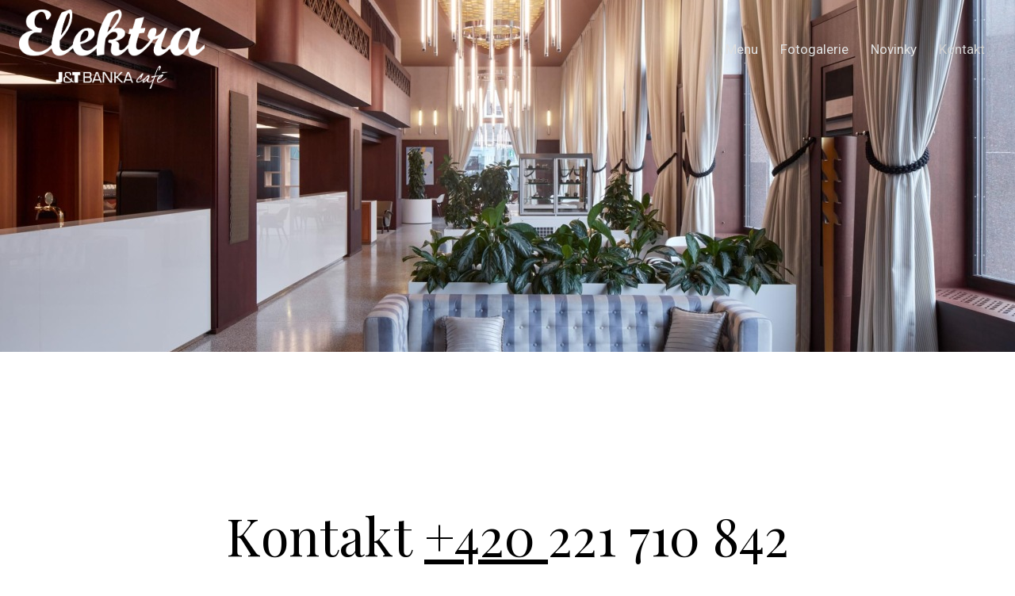

--- FILE ---
content_type: text/html; charset=utf-8
request_url: https://ostrava.jtbankacafe.cz/kontakt
body_size: 6764
content:
<!DOCTYPE html>
<html lang = "cs" class = "html no-js">
<head>
  

<meta charset="utf-8" />
<meta name="viewport" content="width=device-width, initial-scale=1.0" />
<meta name="robots" content="index, follow" />
<title>Kontakt Kavárna Elektra</title>
<script type="text/javascript">var CMS_URL = "https://ostrava.jtbankacafe.cz";</script>
<script type="text/javascript">var CMS_ASSETS_URL = "https://ostrava.jtbankacafe.cz/assets/cs";</script>
<script type="text/javascript">document.documentElement.className = document.documentElement.className.replace("no-js","js");</script>
<link href="https://fonts.googleapis.com/css2?family=Playfair+Display:ital,wght@0,400;0,600;0,700;0,900;1,400;1,600;1,700;1,900&amp;display=swap" rel="preload" as="style" onload="this.onload=null;this.rel=&#039;stylesheet&#039;" crossorigin="anonymous" />
<link href="https://fonts.googleapis.com/css2?family=Roboto:ital,wght@0,100;0,300;0,400;0,500;0,700;1,100;1,300;1,400;1,500;1,700&amp;display=swap" rel="preload" as="style" onload="this.onload=null;this.rel=&#039;stylesheet&#039;" crossorigin="anonymous" />
<link href="https://cdn.solidpixels.com" rel="preconnect" crossorigin="" />
<script type="text/javascript">var CMS_CONFIG = {"app":{"jquery":"0","nav":[],"events":["SLP:Logger:init","SLP:init","SLP:Menu:init","SLP:Slider:init","SLP:Images:init","SLP:AnimatedNumber:init","SLP:InViewport:init","SLP:Waypoints:init","SLP:CookieBar:init","SLP:Dropdown:init","SLP:Toggler:init","SLP:Stepper:init","SLP:SearchPanel:init","SLP:Entries:Controls:init","SLP:Entries:Filters:init","SLP:ScrollIndicator:init","SLP:Layout:init","SLP:Tabs:init","SLP:Accordion:init","SLP:DomUtils:init"],"breakpoints":{"grid":360,"screenSmall":480,"layout":720,"layout-max":719,"nav":720,"nav-max":719,"screenLarge":993,"image":{"360":360,"720":720,"980":980,"1280":1280,"1920":1920,"2600":2600},"images_allowed":{"30":30,"50":50,"80":80,"100":100,"120":120,"180":180,"240":240,"320":320,"360":360,"500":500,"600":600,"640":640,"720":720,"980":980,"1280":1280,"1920":1920,"2600":2600},"methods_allowed":{"responsive":"responsive"},"screen":{"sm":{"id":"sm","label":"Mobile","value":420,"switchable":true},"md":{"id":"md","label":"Tablet","value":720,"switchable":true},"lg":{"id":"lg","label":"Dektop","switchable":true}}},"defaults":{"Sentry":{"projectId":"4509321930997760","dns":"9f7c9bf60909f2d1c345eae790334461@o428203.ingest.us.sentry.io","key":"9f7c9bf60909f2d1c345eae790334461"},"entriesImagePlaceholder":"none","Accordion":{"elementSelector":".block-accordion","singleOpen":false},"AOS":{"elementSelector":"[data-aos]","initClassName":"aos-init","animatedClassName":"aos-animate","debounceDelay":100,"throttleDelay":100,"offset":70,"once":false,"mirror":false,"lb_load":true},"lazyImages":{"init":false,"lazyClass":"is-lazy","loadingClass":"is-loading","loadedClass":"is-loaded","expand":800,"hFac":1},"inViewport":{"elementSelector":".section-body, .section .row-main, .gallery-item","offset":0,"onlyForward":true},"CoverVideo":{"elementSelector":"[data-cover-video]","aspectRatio":1.7778,"width":"1120","height":"630","audio":false,"autoplay":true,"autoplayOffset":100,"cover":true,"startTime":null,"lb_load":true},"CoverVideoPoster":{"elementSelector":".block-video","videoElement":"[src$=\".mp4\"]","playButton":".embed-container__play","posterElement":".embed-container__poster","lb_load":true},"ClickableElements":{"elementSelector":".is-clickable, .block-tagcloud li, .is-clickable-entries .entry-inner, [data-clickable]","clickableClass":"is-clickable"},"Forms":{"elementSelector":"form.block-form:not(.no-ajax):not(.block-form--checkout), form.form-filter, .form-cart > form","validation":true,"inline":true,"ajax":true,"allowedFormats":{"tel":"^[0-9\\-\\+\\(\\)\\#\\ \\*]{8,15}$"},"lb_load":true},"filters":{"elementSelector":".block-form-filter:not(.no-ajax)","ajax":false,"submitOnChange":false,"submitOnChangeTimeout":350,"submitOnChangeMinLength":0},"attachment":{"elementSelector":"input.field-control[type=\"file\"]","resetButtonClass":"cssicon cssicon--times","filenameLabelClass":"field-filename"},"Slider":{"elementSelector":"[data-slider], [data-slider-with-thumbs]","containerModifierClass":"gallery-slider-","slideClass":"gallery-slider-item","slideActiveClass":"is-active","wrapperClass":"gallery-slider-wrapper","loop":false,"navigationPrevClass":"slider-btn-prev","navigationNextClass":"slider-btn-next","paginationClass":"slider-pager","buttonPrevClass":"cssicon cssicon--chevron cssicon--chevron-left","buttonNextClass":"cssicon cssicon--chevron cssicon--chevron-right","lb_load":true},"Map":{"elementSelector":".map__element","libraries":[],"filters":[],"scrollwheel":false,"mapTypeControl":false,"asyncInViewport":true,"offset":600,"infoboxTemplate":"<div class=\"map-window__content\">${ data.image && data.image !== '' ? `<div class=\"map-window__image\"><div class=\"image image-mask ratio-widescreen\"><img class=\"is-loaded\" src=\"${data.image}\" alt=\"images\"\/><\/div><\/div>` : '' }<div class=\"map-window__body-wrapper\"><div class=\"map-window__body\">${data.title && data.title !== '' ? `<h3 class=\"popup-title\">${data.title}<\/h3>` : ''} ${ data.street || data.zip || data.city ? ` <p class=\"infobox__group infobox__group--address\"><strong class=\"infobox__heading\">${___('Address')}<\/strong> ${[data.street, data.zip, data.city] .filter(Boolean) .map( (value, index) => `${index > 0 ? `<span class=\"infobox__colon\">, <\/span>` : ''} <span class=\"infobox__value u-nowrap\">${value}<\/span>` ) .join('')}<\/p> ` : '' } ${ data.navigation_link ? ` <a class=\"infobox__navigation-link\" href=\"${data.navigation_link}\" target=\"_blank\">\u2192 ${___('Navigate')}<\/a>` : '' } ${ data.email || data.phone || data.www ? `<p class=\"infobox__group infobox__group--contacts\"><strong class=\"infobox__heading\">${___('Contacts')}<\/strong> ${ data.email ? `<a class=\"link--email u-nowrap\" href=\"mailto:${data.email}\">${data.email}<\/a><br>` : '' } ${ data.phone ? `<a class=\"link--phone u-nowrap\" href=\"tel:${data.phone_raw}\">${data.phone}<\/a><br>` : '' } ${ data.www ? `<a class=\"link--url u-nowrap\" target=\"_blank\" href=\"${data.www}\">${data.www_label}<\/a><br>` : '' } <\/p>` : '' } ${data.description ? `<div class=\"infobox__group infobox__group--description\">${data.description}<\/div>` : ''} <\/div>${ data.get_url ? `<div class=\"map-window__action\"><a class=\"map-window__button btn btn-sm btn-default\" href=\"${data.get_url}\"><span class=\"btn__label\">${ data.buttonLabel }<\/span><\/a><\/div>` : '' }<\/div><\/div>","lb_load":true},"Lightbox":{"elementSelector":"html:not(.is-lb) .fancybox, .js-lightbox","fitToView":true,"autosize":true,"openEffect":"none","padding":0,"closeEffect":"none","touchNavigation":true,"loop":true,"autoplayVideos":true,"videosWidth":1600},"Parallax":{"elementSelector":"[data-parallax]","scrollOffset":100,"useOnMobile":true,"useOnTablet":true,"lb_load":true},"navToggle":{"activeClass":"is-menu-open","toggleClass":"open","backdropSelector":".main","closeOnClick":true,"keepScrollPosition":true},"Flatpickr":{"elementSelector":".field-control--date","native":false},"AnimatedNumber":{"elementSelector":".js-animated-number","duration":2000,"decimals":"auto","separator":","},"Tooltip":{"elementSelector":"[data-tooltip]"},"RangeSlider":{"elementSelector":"[data-range]:not(.field-control--date)","lb_load":true},"Captcha":{"elementSelector":"[data-captcha]","lb_load":true},"PhoneCodes":{"elementSelector":"[data-phone-code=\"1\"]","lb_load":true},"Submenu":{"elementSelector":".submenu","navItemSelector":".menu--bar.submenu--dropdown .nav__list--level-0 > .nav__item","submenuSelector":".submenu--level-0","lb_load":true}},"async_js":{"Lightbox":["https:\/\/cdn.solidpixels.com\/2.73\/template_core\/js\/processed\/async-lightbox.js"],"Flatpickr":["https:\/\/cdn.solidpixels.com\/2.73\/template_core\/js\/processed\/async-flatpickr.js"],"RangeSlider":["https:\/\/cdn.solidpixels.com\/2.73\/template_core\/js\/processed\/async-range-slider.js"],"Slider":["https:\/\/cdn.solidpixels.com\/2.73\/template_core\/js\/processed\/async-slider.js"],"AnimatedNumber":["https:\/\/cdn.solidpixels.com\/2.73\/template_core\/js\/processed\/async-animated-number.js"],"Parallax":["https:\/\/cdn.solidpixels.com\/2.73\/template_core\/js\/processed\/async-parallax.js"],"Tooltip":["https:\/\/cdn.solidpixels.com\/2.73\/template_core\/js\/processed\/async-tooltip.js"],"AOS":["https:\/\/cdn.solidpixels.com\/2.73\/template_core\/js\/processed\/async-aos.js"],"Accordion":["https:\/\/cdn.solidpixels.com\/2.73\/template_core\/js\/processed\/async-accordion.js"],"CoverVideo":["https:\/\/cdn.solidpixels.com\/2.73\/template_core\/js\/processed\/async-video.js"],"CoverVideoPoster":["https:\/\/cdn.solidpixels.com\/2.73\/template_core\/js\/processed\/async-video-poster.js"],"Leaflet":["https:\/\/cdn.solidpixels.com\/2.73\/template_core\/js\/processed\/async-leaflet.js"],"ClickableElements":["https:\/\/cdn.solidpixels.com\/2.73\/template_core\/js\/processed\/async-clickable-elements.js"],"Captcha":["https:\/\/cdn.solidpixels.com\/2.73\/template_core\/js\/processed\/async-captcha.js"],"PhoneCodes":["https:\/\/cdn.solidpixels.com\/2.73\/template_core\/js\/processed\/async-phone-codes.js"],"Map":["https:\/\/cdn.solidpixels.com\/2.73\/template_core\/js\/processed\/async-map.js"],"MapGoogle":["https:\/\/cdn.solidpixels.com\/2.73\/template_core\/js\/processed\/api-loader.js","https:\/\/cdn.solidpixels.com\/2.73\/template_core\/js\/processed\/vendor\/marker-clusterer.js","https:\/\/cdn.solidpixels.com\/2.73\/template_core\/js\/processed\/google-map-window.js","https:\/\/cdn.solidpixels.com\/2.73\/template_core\/js\/processed\/google-map-clustericon.js","https:\/\/cdn.solidpixels.com\/2.73\/template_core\/js\/processed\/google-map-marker.js","https:\/\/cdn.solidpixels.com\/2.73\/template_core\/js\/processed\/map-markers-manager.js","https:\/\/cdn.solidpixels.com\/2.73\/template_core\/js\/processed\/google-map-provider.js","https:\/\/cdn.solidpixels.com\/2.73\/template_core\/js\/processed\/google-map.js","https:\/\/cdn.solidpixels.com\/2.73\/template_core\/js\/processed\/google-map-static.js"],"MapSeznam":["https:\/\/cdn.solidpixels.com\/2.73\/template_core\/js\/processed\/api-loader.js","https:\/\/cdn.solidpixels.com\/2.73\/template_core\/js\/processed\/seznam-map.js"],"MapOpenStreet":["https:\/\/cdn.solidpixels.com\/2.73\/template_core\/js\/processed\/api-loader.js","https:\/\/cdn.solidpixels.com\/2.73\/template_core\/js\/processed\/leaflet-map.js"],"Submenu":["https:\/\/cdn.solidpixels.com\/2.73\/template_core\/js\/processed\/async-submenu.js"],"Forms":["https:\/\/cdn.solidpixels.com\/2.73\/template_core\/js\/processed\/async-form.js"]},"editor":{"legacy":"1"}},"brand":{"name":"solidpixels.","version":"2.73.125","stamp":"273125","company":"solidpixels.","company_url":"https:\/\/www.solidpixels.com","favicon":{"rel":"shortcut icon","href":"data:image\/png;base64,iVBORw0KGgoAAAANSUhEUgAAACAAAAAgCAMAAABEpIrGAAAAb1BMVEUAAAAEaP8FZ\/8EaP8fc\/8EZ\/8NbP9Wlf8FZ\/8FaP8FZ\/8Eaf8Eaf8Fa\/8Jbf8Kbv8EaP8EZ\/8FaP8EaP8EZ\/8FaP8FaP8Gav8Hav8Ga\/8GaP8EaP8FZ\/8EZ\/8EaP8FaP8FaP8FZ\/8GaP8Eav8EZ\/8\/GNrXAAAAJHRSTlMA+859CLsSA8mhj3hzMx0Y9e\/dwrBsX1JHQC3s0rKsmpiNVjrNqs1SAAAApUlEQVQ4y+2QRw4CMQxFPSlTUple6JD7nxFbwGIk5wTwNpbyn\/ITw58dq2x0Y5+5OOj05hLZvOoxK1oy+ooTFkwaBfGM88EJFgOPMwohLCeMKAwB8mwFvaGWW9ZwaBCdq4DH649Sl5ChnIYDGTfIoyQKLbenuzEjEAINxRg1ni9UgyUdTqraCRP9UktJFxhOgGv6IhQrwHxKxNEpYAXq9\/Ma4Gd5AY50EWePmgBIAAAAAElFTkSuQmCC"}},"gallery":{"view":"grid","order_by":{"column":"cms_created","direction":"DESC"},"auto_description":"0","auto_convert":"0"},"environment":"solidpixels.","language":{"name":"cs","name_full":"cs","prefix":"cs","assets":"cs","i18n":"cs","locale":["cs_CZ.utf-8"],"cms_status":1,"id":"1","validation":{"required":"Pole \"{label}\" nesm\u00ed b\u00fdt pr\u00e1zdn\u00e9","email":"Do pole \"{label}\" mus\u00edte zadat e-mailovou adresu","tel":"Pole \"{label}\" mus\u00ed b\u00fdt platn\u00e9 telefonn\u00ed \u010d\u00edslo","maxLength":"Pole \"{label}\" mus\u00ed b\u00fdt nanejv\u00fd\u0161 <strong>{maxLength}<\/strong> znak\u016f dlouh\u00e9","minLength":"Pole \"{label}\" mus\u00ed b\u00fdt alespo\u0148 <strong>{minLength}<\/strong> znak\u016f dlouh\u00e9","maxFileSize":"Soubor je p\u0159\u00edli\u0161 velk\u00fd, maxim\u00e1ln\u00ed velikost souboru je {maxFileSize}."},"i18n_code":"cs","site_url":"https:\/\/ostrava.jtbankacafe.cz"},"site_url":"https:\/\/ostrava.jtbankacafe.cz","cms_url":"https:\/\/ostrava.jtbankacafe.cz\/cms","cdn_url":"https:\/\/cdn.solidpixels.com\/2.73","assets_url":"https:\/\/ostrava.jtbankacafe.cz\/assets\/cs","api_google_key":"AIzaSyCvYLRDsbq1BHsxZ2IRPuqBBQCXP_1rbfk","api_seznam_key":false,"api_sentry_key":"https:\/\/2330b8b920037a6bdc40ba9682d1ca48@o4510499984769024.ingest.de.sentry.io\/4510500090282064","date_format":{"visible":"d. m. Y","internal":"Y-m-d","visible_date":"d. m. Y","visible_time":"H:i","visible_datetime":"d. m. Y H:i","internal_date":"Y-m-d","internal_time":"H:i","internal_datetime":"Y-m-d H:i"},"version":"2.73"};</script>
<script type="text/javascript">window.dataLayer = window.dataLayer || [];</script>

  

<link type="text/css" href="https://ostrava.jtbankacafe.cz/assets/cs/css/cached.1764942238.694078046.core.css" rel="stylesheet" />




  

<meta name="author" content="solidpixels., https://www.solidpixels.com" />
<meta property="og:type" content="website" />
<meta property="og:site_name" content="Authentic kitchen" />
<meta property="og:url" content="https://ostrava.jtbankacafe.cz/kontakt" />
<meta property="og:title" content="Kontakt Kavárna Elektra" />
<meta name="fb:app_id" content="518936135263185" />
<link href="[data-uri]" rel="shortcut icon" />

  
</head>
<body class = "production use-header-transparent use-nav-font-family-normal use-underline--normal use-submenu--slide-down use-logo-font-family-normal use-base-font-family-normal use-base-text-link-underline use-base-text-link-blank-icon use-headings-font-family-normal use-headings-underline use-h1-font-family-normal use-h2-font-family-normal use-h3-font-family-normal use-h4-font-family-normal use-button-font-family-normal use-button-type--default use-button-icon--none use-blockquote-font-family-normal use-blockquote-decor use-divider-type--default use-accordion-classic-title-font-family-normal use-accordion--animated use-accordion-showmore-title-font-family-normal use-tab-link-font-family-normal use-tab-link-border--default use-tab-vertical-link-border--default use-footer-align--sm-center use-search--default  use-menu-bar use-header-priority cms-page-read cms-page-page66">

  <div id = "page" class = "page">
      <div id = "header" class = "header" role="banner">
        <div class = "row-main">
          <div class = "menu menu--bar menu--bar-logo-left menu--bar-primary-right submenu--dropdown menu--sm-logo-left menu--sm-toggle-right menu--sm-flyout_right menu--lg-priority">
    <div class = "menu__region menu__toggle">
      <button id = "nav-toggle" type = "button" data-sm-type = "flyout_right" data-lg-type = "priority" data-toggle = "nav" data-target = "#menu-main" class = "nav-toggle nav-toggle--cross" aria-expanded = "false">
        <span class = "nav-toggle-icon cssicon cssicon--size-parent cssicon--hamburger"><span></span></span>
        <span class = "nav-toggle-label">Menu</span>
      </button>
    </div>

    <div class = "menu__region menu__header">
        <div class = "logo logo--image">

            <a class = "logo__element" href = "https://ostrava.jtbankacafe.cz" title = "ostrava.jtbankacafe.cz">
              <img src="https://ostrava.jtbankacafe.cz/files/elektra-cafe-logo-white.png" width="1181" height="505" alt="" class="logo__image logo__image--primary"></img>
              
            </a>
        </div>


    </div>

  <!-- Duplicitni zobrazeni elementu, ktere by se normalne na mobilu schovaly do menu -->
  <div class = "menu__region menu__special">
  </div> <!-- /menu__special -->

  <div class = "menu__wrapper">
    <div class = "menu__region menu__inner">
        <div class = "menu__region menu__primary" data-nav = "priority" data-submenu = "doubleTap">
            <nav id = "menu-main" class = "nav nav--primary" aria-label = "Hlavní">
              <ul id="menu-1" class="nav__list nav__list--level-0"><li class="nav__item"><a href="https://ostrava.jtbankacafe.cz" class="nav__link "><span class="nav__label">Menu</span></a></li> <li class="nav__item"><a href="https://ostrava.jtbankacafe.cz/fotogalerie" class="nav__link "><span class="nav__label">Fotogalerie</span></a></li> <li class="nav__item"><a href="https://ostrava.jtbankacafe.cz/novinky" class="nav__link "><span class="nav__label">Novinky</span></a></li> <li class="nav__item active"><a href="https://ostrava.jtbankacafe.cz/kontakt" class="nav__link  active" aria-current="page"><span class="nav__label">Kontakt</span></a></li></ul>
            </nav>

        </div><!-- /menu__primary -->


    </div>
  </div>
</div>
        </div>
      </div>
    <div id = "main" class = "main" role="main">
      <div class="section height--high align--middle color--inverse section-has-background"><div class="section-body"><div class="row-main"><div class="col col-1-12 grid-12-12"><div class="block block-gallery" data-lb="region" data-lb-id="sections.0.rows.0.columns.0.regions.0"></div></div></div></div><div class="section-background container-fit container-fit--cover" style="--background:#fff"><img class="is-lazy" style="--focus-point:50% 77%;--focus-point-sm:50% 77%" alt="" data-srcset="https://ostrava.jtbankacafe.cz/files/responsive/360/0/jt-kavarna-elektra-boysplaynice-04.jpg 360w,https://ostrava.jtbankacafe.cz/files/responsive/720/0/jt-kavarna-elektra-boysplaynice-04.jpg 720w,https://ostrava.jtbankacafe.cz/files/responsive/980/0/jt-kavarna-elektra-boysplaynice-04.jpg 980w,https://ostrava.jtbankacafe.cz/files/responsive/1280/0/jt-kavarna-elektra-boysplaynice-04.jpg 1280w,https://ostrava.jtbankacafe.cz/files/responsive/1920/0/jt-kavarna-elektra-boysplaynice-04.jpg 1920w,https://ostrava.jtbankacafe.cz/files/responsive/2600/0/jt-kavarna-elektra-boysplaynice-04.jpg 2600w" data-sizes="(orientation: portrait) 152.75vw, 100vw"/></div></div><div class="section height--high color--default"><div class="section-body"><div class="row-main"><div class="col col-1-12 grid-12-12"><div class="block block-inline" data-lb="region" data-lb-id="sections.1.rows.0.columns.0.regions.0"><h1 class="center">Kontakt <a href="tel:00420777888999">+420&nbsp;</a>221 710 842</h1>
</div></div></div>
<div class="row-main"><div class="col col-1-12 grid-12-12"><div class="block block-spacer" data-lb="region" data-lb-id="sections.1.rows.1.columns.0.regions.0"><div class="block-spacer-element" style="--height:54px;--height-tablet:54px;--height-mobile:0px"></div></div></div></div>
<div class="row-main"><div class="col col-1-12 grid-6-12"><div class="block block-inline" data-lb="region" data-lb-id="sections.1.rows.2.columns.0.regions.0"><p>Nádražní 305/5<br />
702 00 Ostrava<br />
GPS: N 49°50.04588', E 18°17.27647'<br />
<br />
ostrava@jtbankacafe.cz</p>
</div> <div class="block block-inline" data-lb="region" data-lb-id="sections.1.rows.2.columns.0.regions.1"><h3>Otevírací doba</h3>
</div> <div class="block block-inline" data-lb="region" data-lb-id="sections.1.rows.2.columns.0.regions.2"><p>Pondělí - Pátek: 7:00 - 19:00</p>

<p>Přijímáme platby kartou a e-stravenky typu: Gastro Pass Card (sodexo), estravenka (Up Cheque Déjeuner), Ticket Restaurant Card (Edenred).</p>

<p>Kontakt <a href="tel:00420777888999">+420&nbsp;</a>221 710 842</p>

<p></p>
</div></div> <div class="col col-7-12 grid-6-12"><div class="block block-html" data-lb="region" data-lb-id="sections.1.rows.2.columns.1.regions.0"><iframe src="https://www.google.com/maps/embed?pb=!1m18!1m12!1m3!1d663663.0501644671!2d17.589540968743357!3d49.47631235402471!2m3!1f0!2f0!3f0!3m2!1i1024!2i768!4f13.1!3m3!1m2!1s0x4713e330982f25fb%3A0xa0e19efff3a57e6a!2sKav%C3%A1rna+Elektra!5e0!3m2!1scs!2scz!4v1502364275425" width="100%" height="450" frameborder="0" style="border:0" allowfullscreen></iframe></div></div></div>
<div class="row-main"><div class="col col-1-12 grid-12-12"><div class="block block-social_icons" data-lb="region" data-lb-id="sections.1.rows.3.columns.0.regions.0"></div></div></div>
<div class="row-main"><div class="col col-1-12 grid-12-12"><div class="block block-html" data-lb="region" data-lb-id="sections.1.rows.4.columns.0.regions.0"><a href="https://www.kudyznudy.cz/?utm_source=kzn&utm_medium=partneri_kzn&utm_campaign=banner" title="Kudyznudy.cz - tipy na výlet"> <img src="https://www.kudyznudy.cz/App_Themes/KzN/CSS/images/svg/logo.svg" width="150"  height="64" border="0" alt="Kudyznudy.cz - tipy na výlet"> </a>
</div></div></div>
<div class="row-main"><div class="col col-1-12 grid-12-12"><div class="block block-divider" data-lb="region" data-lb-id="sections.1.rows.5.columns.0.regions.0"><hr class="divider divider--normal divider--align-center" style="--divider-spacer-y:0px;--divider-width:500px"/></div></div></div>
<div class="row-main"><div class="col col-1-12 grid-12-12"><div class="block block-social" data-lb="region" data-lb-id="sections.1.rows.6.columns.0.regions.0">
</div></div></div></div><div class="section-background"></div></div>
    </div>
      <footer id="footer" class="footer">
        <div class="section height--low color--inverse section-has-background"><div class="section-body"><div class="row-main"><div class="col col-1-12 grid-12-12"><div class="block block-footer" data-lb="region" data-lb-id=""><div class="right footer__brand">This web runs on <a class="author" href="https://www.solidpixels.com" target="_blank" rel="noopener noreferrer">solidpixels.</a></div></div></div></div></div><div class="section-background" style="--background:#000000"></div></div>
      </footer>
  </div>

  

  

<script type="text/javascript" src="https://ostrava.jtbankacafe.cz/cms/solidpixels/config?token=e7c61c004c6a1c233bc26660cf88e0a83ca39776&amp;lang=cs&amp;t=2026013120"></script>
<script type="text/javascript" src="https://ostrava.jtbankacafe.cz/assets/cs/js/cached.1765548090.3746200156.core.js"></script>
<script type="text/javascript" src="https://ostrava.jtbankacafe.cz/assets/cs/js/cached.1756215626.900273133.module.js"></script>
<script type="text/javascript" src="https://ostrava.jtbankacafe.cz/assets/cs/js/cached.1764942238.3911722740.app.js"></script>
<script type="text/javascript" src="https://ostrava.jtbankacafe.cz/assets/cs/js/cached.app.init.js"></script>

</body>
</html>


--- FILE ---
content_type: text/css
request_url: https://ostrava.jtbankacafe.cz/assets/cs/css/cached.1764942238.694078046.core.css
body_size: 43529
content:
/* File: https://ostrava.jtbankacafe.cz/assets/cs/css/style.css
   Compiled at: 2025-12-05 14:47:15 
================================ */
.text-hide{font:0/0 a;color:transparent;text-decoration:none}@font-face{font-family:solid-icons;font-display:swap;src:url(https://cdn.solidpixels.com/2.73/template_core/font/solid-icons.woff2) format('woff2'),url(https://cdn.solidpixels.com/2.73/template_core/font/solid-icons.woff) format('woff')}.icon{display:inline-block;font:normal normal normal 14px/1 solid-icons;font-size:inherit;text-rendering:auto;vertical-align:super;-webkit-font-smoothing:antialiased;-moz-osx-font-smoothing:grayscale}.icon-apple-podcasts::before{content:'\E001'}.icon-check::before{content:'\E002'}.icon-crosshairs::before{content:'\E003'}.icon-discord::before{content:'\E004'}.icon-e-mail::before{content:'\E005'}.icon-external-link::before{content:'\E006'}.icon-facebook::before{content:'\E007'}.icon-flickr::before{content:'\E008'}.icon-github::before{content:'\E009'}.icon-google-podcasts::before{content:'\E00A'}.icon-grid::before{content:'\E00B'}.icon-instagram::before{content:'\E00C'}.icon-linkedin::before{content:'\E00D'}.icon-list::before{content:'\E00E'}.icon-medium::before{content:'\E00F'}.icon-pause::before{content:'\E010'}.icon-pinterest::before{content:'\E011'}.icon-play::before{content:'\E012'}.icon-quote-right::before{content:'\E013'}.icon-rarr-300::before{content:'\E014'}.icon-rarr-900::before{content:'\E015'}.icon-rarr-l-900::before{content:'\E016'}.icon-reading-time::before{content:'\E017'}.icon-search::before{content:'\E018'}.icon-slack::before{content:'\E019'}.icon-soundcloud::before{content:'\E01A'}.icon-spotify::before{content:'\E01B'}.icon-steam::before{content:'\E01C'}.icon-telegram::before{content:'\E01D'}.icon-tiktok::before{content:'\E01E'}.icon-twitch::before{content:'\E01F'}.icon-twitter::before{content:'\E020'}.icon-unsplash::before{content:'\E021'}.icon-upload::before{content:'\E022'}.icon-user::before{content:'\E023'}.icon-vimeo::before{content:'\E024'}.icon-whatsapp::before{content:'\E025'}.icon-x::before{content:'\E026'}.icon-youtube::before{content:'\E027'}.glightbox-container{width:100%;height:100%;position:fixed;top:0;left:0;z-index:999999!important;overflow:hidden;touch-action:none;-webkit-text-size-adjust:100%;-moz-text-size-adjust:100%;-ms-text-size-adjust:100%;text-size-adjust:100%;-webkit-backface-visibility:hidden;backface-visibility:hidden;outline:0}.glightbox-container.inactive{display:none}.glightbox-container .gcontainer{position:relative;width:100%;height:100%;z-index:9999;overflow:hidden}.glightbox-container .gslider{transition:-webkit-transform .4s ease;transition:transform .4s ease;transition:transform .4s ease,-webkit-transform .4s ease;height:100%;left:0;top:0;width:100%;position:relative;overflow:hidden;display:flex!important;justify-content:center;align-items:center;-webkit-transform:translate3d(0,0,0);transform:translate3d(0,0,0)}.glightbox-container .gslide{width:100%;position:absolute;-webkit-user-select:none;-moz-user-select:none;-ms-user-select:none;user-select:none;display:flex;align-items:center;justify-content:center;opacity:0}.glightbox-container .gslide.current{opacity:1;z-index:99999;position:relative}.glightbox-container .gslide.prev{opacity:1;z-index:9999}.glightbox-container .gslide-inner-content{width:100%}.glightbox-container .ginner-container{position:relative;width:100%;display:flex;justify-content:center;flex-direction:column;max-width:100%;margin:auto;height:100vh}.glightbox-container .ginner-container.gvideo-container{width:100%}.glightbox-container .ginner-container.desc-bottom,.glightbox-container .ginner-container.desc-top{flex-direction:column}.glightbox-container .ginner-container.desc-left,.glightbox-container .ginner-container.desc-right{max-width:100%!important}.gslide iframe,.gslide video{outline:0!important;border:none;min-height:165px;-webkit-overflow-scrolling:touch;touch-action:auto}.gslide:not(.current){pointer-events:none}.gslide-image{align-items:center}.gslide-image img{max-height:100vh;display:block;padding:0;float:none;outline:0;border:none;-webkit-user-select:none;-moz-user-select:none;-ms-user-select:none;user-select:none;max-width:100vw;width:auto;height:auto;-o-object-fit:cover;object-fit:cover;touch-action:none;margin:auto;min-width:200px}.desc-bottom .gslide-image img,.desc-top .gslide-image img{width:auto}.desc-left .gslide-image img,.desc-right .gslide-image img{width:auto;max-width:100%}.gslide-image img.zoomable{position:relative}.gslide-image img.dragging{cursor:-webkit-grabbing!important;cursor:grabbing!important;transition:none}.gslide-video{position:relative;max-width:100vh;width:100%!important}.gslide-video .plyr__poster-enabled.plyr--loading .plyr__poster{display:none}.gslide-video .gvideo-wrapper{width:100%;margin:auto}.gslide-video::before{content:'';position:absolute;width:100%;height:100%;background:rgba(255,0,0,.34);display:none}.gslide-video.playing::before{display:none}.gslide-video.fullscreen{max-width:100%!important;min-width:100%;height:75vh}.gslide-video.fullscreen video{max-width:100%!important;width:100%!important}.gslide-inline{background:#fff;text-align:left;max-height:calc(100vh - 40px);overflow:auto;max-width:100%;margin:auto}.gslide-inline .ginlined-content{padding:20px;width:100%}.gslide-inline .dragging{cursor:-webkit-grabbing!important;cursor:grabbing!important;transition:none}.ginlined-content{overflow:auto;display:block!important;opacity:1}.gslide-external{display:flex;width:100%;min-width:100%;background:#fff;padding:0;overflow:auto;max-height:75vh;height:100%}.gslide-media{display:flex;width:auto}.zoomed .gslide-media{box-shadow:none!important}.desc-bottom .gslide-media,.desc-top .gslide-media{margin:0 auto;flex-direction:column}.gslide-description{position:relative;flex:1 0 100%}.gslide-description.description-left,.gslide-description.description-right{max-width:100%}.gslide-description.description-bottom,.gslide-description.description-top{margin:0 auto;width:100%}.gslide-description p{margin-bottom:12px}.gslide-description p:last-child{margin-bottom:0}.zoomed .gslide-description{display:none}.glightbox-button-hidden{display:none}.glightbox-mobile .glightbox-container .gslide-description{height:auto!important;width:100%;position:absolute;bottom:0;padding:19px 11px;max-width:100vw!important;order:2!important;max-height:78vh;overflow:auto!important;background:linear-gradient(to bottom,rgba(0,0,0,0) 0,rgba(0,0,0,.75) 100%);transition:opacity .3s linear;padding-bottom:50px}.glightbox-mobile .glightbox-container .gslide-title{color:#fff;font-size:1em}.glightbox-mobile .glightbox-container .gslide-desc{color:#a1a1a1}.glightbox-mobile .glightbox-container .gslide-desc a{color:#fff;font-weight:700}.glightbox-mobile .glightbox-container .gslide-desc *{color:inherit}.glightbox-mobile .glightbox-container .gslide-desc .desc-more{color:#fff;opacity:.4}.gdesc-open .gslide-media{transition:opacity .5s ease;opacity:.4}.gdesc-open .gdesc-inner{padding-bottom:30px}.gdesc-closed .gslide-media{transition:opacity .5s ease;opacity:1}.greset{transition:all .3s ease}.gabsolute{position:absolute}.grelative{position:relative}.glightbox-desc{display:none!important}.gloader{height:25px;width:25px;-webkit-animation:lightboxLoader .8s infinite linear;animation:lightboxLoader .8s infinite linear;border:2px solid #fff;border-right-color:transparent;border-radius:50%;position:absolute;display:block;z-index:9999;left:0;right:0;margin:0 auto;top:47%}.goverlay{width:100%;height:calc(100vh + 1px);position:fixed;top:-1px;left:0;background:#000;will-change:opacity}.glightbox-mobile .goverlay{background:#000}.gclose,.gnext,.gprev{z-index:99999;cursor:pointer;width:26px;height:44px;border:none;display:flex;justify-content:center;align-items:center;flex-direction:column}.gclose svg,.gnext svg,.gprev svg{display:block;width:25px;height:auto;margin:0;padding:0}.gclose.disabled,.gnext.disabled,.gprev.disabled{opacity:.1}.gclose .garrow,.gnext .garrow,.gprev .garrow{stroke:#fff}.gbtn.focused{outline:2px solid #0f3d81}iframe.wait-autoplay{opacity:0}.glightbox-closing .gclose,.glightbox-closing .gnext,.glightbox-closing .gprev{opacity:0!important}.glightbox-clean .gslide-description{background:#fff}.glightbox-clean .gdesc-inner{padding:22px 20px}.glightbox-clean .gslide-title{font-size:1em;font-weight:400;font-family:arial;color:#000;margin-bottom:19px;line-height:1.4em}.glightbox-clean .gslide-desc{font-size:.86em;margin-bottom:0;font-family:arial;line-height:1.4em}.glightbox-clean .gslide-video{background:#000}.glightbox-clean .gclose,.glightbox-clean .gnext,.glightbox-clean .gprev{background-color:rgba(0,0,0,.75);border-radius:4px}.glightbox-clean .gclose path,.glightbox-clean .gnext path,.glightbox-clean .gprev path{fill:#fff}.glightbox-clean .gprev{position:absolute;top:-100%;left:30px;width:40px;height:50px}.glightbox-clean .gnext{position:absolute;top:-100%;right:30px;width:40px;height:50px}.glightbox-clean .gclose{width:35px;height:35px;top:15px;right:10px;position:absolute}.glightbox-clean .gclose svg{width:18px;height:auto}.glightbox-clean .gclose:hover{opacity:1}.gfadeIn{-webkit-animation:gfadeIn .5s ease;animation:gfadeIn .5s ease}.gfadeOut{-webkit-animation:gfadeOut .5s ease;animation:gfadeOut .5s ease}.gslideOutLeft{-webkit-animation:gslideOutLeft .3s ease;animation:gslideOutLeft .3s ease}.gslideInLeft{-webkit-animation:gslideInLeft .3s ease;animation:gslideInLeft .3s ease}.gslideOutRight{-webkit-animation:gslideOutRight .3s ease;animation:gslideOutRight .3s ease}.gslideInRight{-webkit-animation:gslideInRight .3s ease;animation:gslideInRight .3s ease}.gzoomIn{-webkit-animation:gzoomIn .5s ease;animation:gzoomIn .5s ease}.gzoomOut{-webkit-animation:gzoomOut .5s ease;animation:gzoomOut .5s ease}@-webkit-keyframes lightboxLoader{0%{-webkit-transform:rotate(0);transform:rotate(0)}100%{-webkit-transform:rotate(360deg);transform:rotate(360deg)}}@keyframes lightboxLoader{0%{-webkit-transform:rotate(0);transform:rotate(0)}100%{-webkit-transform:rotate(360deg);transform:rotate(360deg)}}@-webkit-keyframes gfadeIn{from{opacity:0}to{opacity:1}}@keyframes gfadeIn{from{opacity:0}to{opacity:1}}@-webkit-keyframes gfadeOut{from{opacity:1}to{opacity:0}}@keyframes gfadeOut{from{opacity:1}to{opacity:0}}@-webkit-keyframes gslideInLeft{from{opacity:0;-webkit-transform:translate3d(-60%,0,0);transform:translate3d(-60%,0,0)}to{visibility:visible;-webkit-transform:translate3d(0,0,0);transform:translate3d(0,0,0);opacity:1}}@keyframes gslideInLeft{from{opacity:0;-webkit-transform:translate3d(-60%,0,0);transform:translate3d(-60%,0,0)}to{visibility:visible;-webkit-transform:translate3d(0,0,0);transform:translate3d(0,0,0);opacity:1}}@-webkit-keyframes gslideOutLeft{from{opacity:1;visibility:visible;-webkit-transform:translate3d(0,0,0);transform:translate3d(0,0,0)}to{-webkit-transform:translate3d(-60%,0,0);transform:translate3d(-60%,0,0);opacity:0;visibility:hidden}}@keyframes gslideOutLeft{from{opacity:1;visibility:visible;-webkit-transform:translate3d(0,0,0);transform:translate3d(0,0,0)}to{-webkit-transform:translate3d(-60%,0,0);transform:translate3d(-60%,0,0);opacity:0;visibility:hidden}}@-webkit-keyframes gslideInRight{from{opacity:0;visibility:visible;-webkit-transform:translate3d(60%,0,0);transform:translate3d(60%,0,0)}to{-webkit-transform:translate3d(0,0,0);transform:translate3d(0,0,0);opacity:1}}@keyframes gslideInRight{from{opacity:0;visibility:visible;-webkit-transform:translate3d(60%,0,0);transform:translate3d(60%,0,0)}to{-webkit-transform:translate3d(0,0,0);transform:translate3d(0,0,0);opacity:1}}@-webkit-keyframes gslideOutRight{from{opacity:1;visibility:visible;-webkit-transform:translate3d(0,0,0);transform:translate3d(0,0,0)}to{-webkit-transform:translate3d(60%,0,0);transform:translate3d(60%,0,0);opacity:0}}@keyframes gslideOutRight{from{opacity:1;visibility:visible;-webkit-transform:translate3d(0,0,0);transform:translate3d(0,0,0)}to{-webkit-transform:translate3d(60%,0,0);transform:translate3d(60%,0,0);opacity:0}}@-webkit-keyframes gzoomIn{from{opacity:0;-webkit-transform:scale3d(.3,.3,.3);transform:scale3d(.3,.3,.3)}to{opacity:1}}@keyframes gzoomIn{from{opacity:0;-webkit-transform:scale3d(.3,.3,.3);transform:scale3d(.3,.3,.3)}to{opacity:1}}@-webkit-keyframes gzoomOut{from{opacity:1}50%{opacity:0;-webkit-transform:scale3d(.3,.3,.3);transform:scale3d(.3,.3,.3)}to{opacity:0}}@keyframes gzoomOut{from{opacity:1}50%{opacity:0;-webkit-transform:scale3d(.3,.3,.3);transform:scale3d(.3,.3,.3)}to{opacity:0}}@media (min-width:769px){.glightbox-container .ginner-container{width:auto;height:auto;flex-direction:row}.glightbox-container .ginner-container.desc-top .gslide-description{order:0}.glightbox-container .ginner-container.desc-top .gslide-image,.glightbox-container .ginner-container.desc-top .gslide-image img{order:1}.glightbox-container .ginner-container.desc-left .gslide-description{order:0}.glightbox-container .ginner-container.desc-left .gslide-image{order:1}.gslide-image img{max-height:97vh;max-width:100%}.gslide-image img.zoomable{cursor:zoom-in}.zoomed .gslide-image img.zoomable{cursor:-webkit-grab;cursor:grab}.gslide-inline{max-height:95vh}.gslide-external{max-height:100vh}.gslide-description.description-left,.gslide-description.description-right{max-width:275px}.goverlay{background:rgba(0,0,0,.92)}.glightbox-clean .gslide-media{box-shadow:1px 2px 9px 0 rgba(0,0,0,.65)}.glightbox-clean .description-left .gdesc-inner,.glightbox-clean .description-right .gdesc-inner{position:absolute;height:100%;overflow-y:auto}.glightbox-clean .gclose,.glightbox-clean .gnext,.glightbox-clean .gprev{background-color:rgba(0,0,0,.32)}.glightbox-clean .gclose:hover,.glightbox-clean .gnext:hover,.glightbox-clean .gprev:hover{background-color:rgba(0,0,0,.7)}.glightbox-clean .gprev{top:45%}.glightbox-clean .gnext{top:45%}}@media (min-width:992px){.glightbox-clean .gclose{opacity:.7;right:20px}}@media screen and (max-height:420px){.goverlay{background:#000}}.glightbox-mobile .goverlay{background:rgba(0,0,0,.7)}@media (min-width:769px){.goverlay{background:rgba(0,0,0,.7)}}@media screen and (max-height:420px){.goverlay{background:rgba(0,0,0,.7)}}.glightbox-clean .gclose,.glightbox-modern .gclose{opacity:.9}.glightbox-clean .gslide-media,.glightbox-modern .gslide-media{box-shadow:0 10px 25px rgba(0,0,0,.5)}.glightbox-clean .gslide-desc,.glightbox-clean .gslide-title,.glightbox-modern .gslide-desc,.glightbox-modern .gslide-title{font-family:Roboto,Tahoma,Geneva,sans-serif}[data-aos]{pointer-events:none;transition-duration:var(--aos-duration,.3s);transition-timing-function:var(--aos-easing,ease)}[data-aos].aos-animate{pointer-events:inherit;transition-delay:var(--aos-delay,0ms)}@media only screen and (min-width:720px){html.js [data-aos^=fade][data-aos^=fade]{opacity:0;transition-property:opacity,-webkit-transform;transition-property:opacity,transform;transition-property:opacity,transform,-webkit-transform}html.js [data-aos^=fade][data-aos^=fade].aos-animate{opacity:1;-webkit-transform:none;transform:none}html.js [data-aos=fade-up]{-webkit-transform:translate3d(0,100px,0);transform:translate3d(0,100px,0)}html.js [data-aos=fade-down]{-webkit-transform:translate3d(0,-100px,0);transform:translate3d(0,-100px,0)}html.js [data-aos=fade-right]{-webkit-transform:translate3d(-100px,0,0);transform:translate3d(-100px,0,0)}html.js [data-aos=fade-left]{-webkit-transform:translate3d(100px,0,0);transform:translate3d(100px,0,0)}html.js [data-aos=fade-up-right]{-webkit-transform:translate3d(-100px,100px,0);transform:translate3d(-100px,100px,0)}html.js [data-aos=fade-up-left]{-webkit-transform:translate3d(100px,100px,0);transform:translate3d(100px,100px,0)}html.js [data-aos=fade-down-right]{-webkit-transform:translate3d(-100px,-100px,0);transform:translate3d(-100px,-100px,0)}html.js [data-aos=fade-down-left]{-webkit-transform:translate3d(100px,-100px,0);transform:translate3d(100px,-100px,0)}html.js [data-aos^=zoom][data-aos^=zoom]{opacity:0;transition-property:opacity,-webkit-transform;transition-property:opacity,transform;transition-property:opacity,transform,-webkit-transform}html.js [data-aos^=zoom][data-aos^=zoom].aos-animate{opacity:1;-webkit-transform:translateZ(0) scale(1);transform:translateZ(0) scale(1)}html.js [data-aos=zoom-in]{-webkit-transform:scale(.6);transform:scale(.6)}html.js [data-aos=zoom-in-up]{-webkit-transform:translate3d(0,100px,0) scale(.6);transform:translate3d(0,100px,0) scale(.6)}html.js [data-aos=zoom-in-down]{-webkit-transform:translate3d(0,-100px,0) scale(.6);transform:translate3d(0,-100px,0) scale(.6)}html.js [data-aos=zoom-in-right]{-webkit-transform:translate3d(-100px,0,0) scale(.6);transform:translate3d(-100px,0,0) scale(.6)}html.js [data-aos=zoom-in-left]{-webkit-transform:translate3d(100px,0,0) scale(.6);transform:translate3d(100px,0,0) scale(.6)}html.js [data-aos=zoom-out]{-webkit-transform:scale(1.2);transform:scale(1.2)}html.js [data-aos=zoom-out-up]{-webkit-transform:translate3d(0,100px,0) scale(1.2);transform:translate3d(0,100px,0) scale(1.2)}html.js [data-aos=zoom-out-down]{-webkit-transform:translate3d(0,-100px,0) scale(1.2);transform:translate3d(0,-100px,0) scale(1.2)}html.js [data-aos=zoom-out-right]{-webkit-transform:translate3d(-100px,0,0) scale(1.2);transform:translate3d(-100px,0,0) scale(1.2)}html.js [data-aos=zoom-out-left]{-webkit-transform:translate3d(100px,0,0) scale(1.2);transform:translate3d(100px,0,0) scale(1.2)}html.js [data-aos^=slide][data-aos^=slide]{transition-property:-webkit-transform;transition-property:transform;transition-property:transform,-webkit-transform;visibility:hidden}html.js [data-aos^=slide][data-aos^=slide].aos-animate{visibility:visible;-webkit-transform:translateZ(0);transform:translateZ(0)}html.js [data-aos=slide-up]{-webkit-transform:translate3d(0,100%,0);transform:translate3d(0,100%,0)}html.js [data-aos=slide-down]{-webkit-transform:translate3d(0,-100%,0);transform:translate3d(0,-100%,0)}html.js [data-aos=slide-right]{-webkit-transform:translate3d(-100%,0,0);transform:translate3d(-100%,0,0)}html.js [data-aos=slide-left]{-webkit-transform:translate3d(100%,0,0);transform:translate3d(100%,0,0)}}.gallery-slider-element{margin:0 auto;position:relative;overflow:hidden;list-style:none;padding:0;z-index:1;width:100%}.gallery-slider-no-flexbox .gallery-slider-item{float:left}.gallery-slider-vertical>.gallery-slider-wrapper{flex-direction:column}.gallery-slider-wrapper{position:relative;width:100%;height:100%;z-index:1;display:flex;transition-property:-webkit-transform;transition-property:transform;transition-property:transform,-webkit-transform;box-sizing:content-box}.gallery-slider-android .gallery-slider-item,.gallery-slider-wrapper{-webkit-transform:translate3d(0,0,0);transform:translate3d(0,0,0)}.gallery-slider-multirow>.gallery-slider-wrapper{flex-wrap:wrap}.gallery-slider-free-mode>.gallery-slider-wrapper{transition-timing-function:ease-out;margin:0 auto}.gallery-slider-item{flex-shrink:0;width:100%;height:100%;position:relative;transition-property:-webkit-transform;transition-property:transform;transition-property:transform,-webkit-transform}.swiper-invisible-blank-slide{visibility:hidden}.gallery-slider-autoheight,.gallery-slider-autoheight .gallery-slider-item{height:auto}.gallery-slider-autoheight .gallery-slider-wrapper{align-items:flex-start;transition-property:height,-webkit-transform;transition-property:transform,height;transition-property:transform,height,-webkit-transform}.gallery-slider-3d{-webkit-perspective:1200px;perspective:1200px}.gallery-slider-3d .gallery-slider-item,.gallery-slider-3d .gallery-slider-item-shadow-bottom,.gallery-slider-3d .gallery-slider-item-shadow-left,.gallery-slider-3d .gallery-slider-item-shadow-right,.gallery-slider-3d .gallery-slider-item-shadow-top,.gallery-slider-3d .gallery-slider-wrapper,.gallery-slider-3d .swiper-cube-shadow{-webkit-transform-style:preserve-3d;transform-style:preserve-3d}.gallery-slider-3d .gallery-slider-item-shadow-bottom,.gallery-slider-3d .gallery-slider-item-shadow-left,.gallery-slider-3d .gallery-slider-item-shadow-right,.gallery-slider-3d .gallery-slider-item-shadow-top{position:absolute;left:0;top:0;width:100%;height:100%;pointer-events:none;z-index:10}.gallery-slider-3d .gallery-slider-item-shadow-left{background-image:linear-gradient(to left,rgba(0,0,0,.5),rgba(0,0,0,0))}.gallery-slider-3d .gallery-slider-item-shadow-right{background-image:linear-gradient(to right,rgba(0,0,0,.5),rgba(0,0,0,0))}.gallery-slider-3d .gallery-slider-item-shadow-top{background-image:linear-gradient(to top,rgba(0,0,0,.5),rgba(0,0,0,0))}.gallery-slider-3d .gallery-slider-item-shadow-bottom{background-image:linear-gradient(to bottom,rgba(0,0,0,.5),rgba(0,0,0,0))}.gallery-slider-wp8-horizontal,.gallery-slider-wp8-horizontal>.gallery-slider-wrapper{touch-action:pan-y}.gallery-slider-wp8-vertical,.gallery-slider-wp8-vertical>.gallery-slider-wrapper{touch-action:pan-x}.swiper-button-next,.swiper-button-prev{position:absolute;top:50%;width:27px;height:44px;margin-top:-22px;z-index:10;cursor:pointer;background-size:27px 44px;background-position:center;background-repeat:no-repeat}.swiper-button-next.swiper-button-disabled,.swiper-button-prev.swiper-button-disabled{opacity:.35;cursor:auto;pointer-events:none}.gallery-slider-rtl .swiper-button-next,.swiper-button-prev{background-image:url("data:image/svg+xml;charset=utf-8,%3Csvg%20xmlns%3D'http%3A%2F%2Fwww.w3.org%2F2000%2Fsvg'%20viewBox%3D'0%200%2027%2044'%3E%3Cpath%20d%3D'M0%2C22L22%2C0l2.1%2C2.1L4.2%2C22l19.9%2C19.9L22%2C44L0%2C22L0%2C22L0%2C22z'%20fill%3D'%23007aff'%2F%3E%3C%2Fsvg%3E");left:10px;right:auto}.gallery-slider-rtl .swiper-button-prev,.swiper-button-next{background-image:url("data:image/svg+xml;charset=utf-8,%3Csvg%20xmlns%3D'http%3A%2F%2Fwww.w3.org%2F2000%2Fsvg'%20viewBox%3D'0%200%2027%2044'%3E%3Cpath%20d%3D'M27%2C22L27%2C22L5%2C44l-2.1-2.1L22.8%2C22L2.9%2C2.1L5%2C0L27%2C22L27%2C22z'%20fill%3D'%23007aff'%2F%3E%3C%2Fsvg%3E");right:10px;left:auto}.gallery-slider-rtl .swiper-button-next.swiper-button-white,.swiper-button-prev.swiper-button-white{background-image:url("data:image/svg+xml;charset=utf-8,%3Csvg%20xmlns%3D'http%3A%2F%2Fwww.w3.org%2F2000%2Fsvg'%20viewBox%3D'0%200%2027%2044'%3E%3Cpath%20d%3D'M0%2C22L22%2C0l2.1%2C2.1L4.2%2C22l19.9%2C19.9L22%2C44L0%2C22L0%2C22L0%2C22z'%20fill%3D'%23ffffff'%2F%3E%3C%2Fsvg%3E")}.gallery-slider-rtl .swiper-button-prev.swiper-button-white,.swiper-button-next.swiper-button-white{background-image:url("data:image/svg+xml;charset=utf-8,%3Csvg%20xmlns%3D'http%3A%2F%2Fwww.w3.org%2F2000%2Fsvg'%20viewBox%3D'0%200%2027%2044'%3E%3Cpath%20d%3D'M27%2C22L27%2C22L5%2C44l-2.1-2.1L22.8%2C22L2.9%2C2.1L5%2C0L27%2C22L27%2C22z'%20fill%3D'%23ffffff'%2F%3E%3C%2Fsvg%3E")}.gallery-slider-rtl .swiper-button-next.swiper-button-black,.swiper-button-prev.swiper-button-black{background-image:url("data:image/svg+xml;charset=utf-8,%3Csvg%20xmlns%3D'http%3A%2F%2Fwww.w3.org%2F2000%2Fsvg'%20viewBox%3D'0%200%2027%2044'%3E%3Cpath%20d%3D'M0%2C22L22%2C0l2.1%2C2.1L4.2%2C22l19.9%2C19.9L22%2C44L0%2C22L0%2C22L0%2C22z'%20fill%3D'%23000000'%2F%3E%3C%2Fsvg%3E")}.gallery-slider-rtl .swiper-button-prev.swiper-button-black,.swiper-button-next.swiper-button-black{background-image:url("data:image/svg+xml;charset=utf-8,%3Csvg%20xmlns%3D'http%3A%2F%2Fwww.w3.org%2F2000%2Fsvg'%20viewBox%3D'0%200%2027%2044'%3E%3Cpath%20d%3D'M27%2C22L27%2C22L5%2C44l-2.1-2.1L22.8%2C22L2.9%2C2.1L5%2C0L27%2C22L27%2C22z'%20fill%3D'%23000000'%2F%3E%3C%2Fsvg%3E")}.swiper-button-lock{display:none}.swiper-pagination{position:absolute;text-align:center;transition:.3s opacity;-webkit-transform:translate3d(0,0,0);transform:translate3d(0,0,0);z-index:10}.swiper-pagination.swiper-pagination-hidden{opacity:0}.gallery-slider-horizontal>.swiper-pagination-bullets,.swiper-pagination-custom,.swiper-pagination-fraction{bottom:10px;left:0;width:100%}.swiper-pagination-bullets-dynamic{overflow:hidden;font-size:0}.swiper-pagination-bullets-dynamic .swiper-pagination-bullet{-webkit-transform:scale(.33);transform:scale(.33);position:relative}.swiper-pagination-bullets-dynamic .swiper-pagination-bullet-active{-webkit-transform:scale(1);transform:scale(1)}.swiper-pagination-bullets-dynamic .swiper-pagination-bullet-active-main{-webkit-transform:scale(1);transform:scale(1)}.swiper-pagination-bullets-dynamic .swiper-pagination-bullet-active-prev{-webkit-transform:scale(.66);transform:scale(.66)}.swiper-pagination-bullets-dynamic .swiper-pagination-bullet-active-prev-prev{-webkit-transform:scale(.33);transform:scale(.33)}.swiper-pagination-bullets-dynamic .swiper-pagination-bullet-active-next{-webkit-transform:scale(.66);transform:scale(.66)}.swiper-pagination-bullets-dynamic .swiper-pagination-bullet-active-next-next{-webkit-transform:scale(.33);transform:scale(.33)}.swiper-pagination-bullet{width:8px;height:8px;display:inline-block;border-radius:100%;background:#000;opacity:.2}button.swiper-pagination-bullet{border:none;margin:0;padding:0;box-shadow:none;-webkit-appearance:none;-moz-appearance:none;appearance:none}.swiper-pagination-clickable .swiper-pagination-bullet{cursor:pointer}.swiper-pagination-bullet-active{opacity:1;background:#007aff}.gallery-slider-vertical>.swiper-pagination-bullets{right:10px;top:50%;-webkit-transform:translate3d(0,-50%,0);transform:translate3d(0,-50%,0)}.gallery-slider-vertical>.swiper-pagination-bullets .swiper-pagination-bullet{margin:6px 0;display:block}.gallery-slider-vertical>.swiper-pagination-bullets.swiper-pagination-bullets-dynamic{top:50%;-webkit-transform:translateY(-50%);transform:translateY(-50%);width:8px}.gallery-slider-vertical>.swiper-pagination-bullets.swiper-pagination-bullets-dynamic .swiper-pagination-bullet{display:inline-block;transition:.2s top,.2s -webkit-transform;transition:.2s transform,.2s top;transition:.2s transform,.2s top,.2s -webkit-transform}.gallery-slider-horizontal>.swiper-pagination-bullets .swiper-pagination-bullet{margin:0 4px}.gallery-slider-horizontal>.swiper-pagination-bullets.swiper-pagination-bullets-dynamic{left:50%;-webkit-transform:translateX(-50%);transform:translateX(-50%);white-space:nowrap}.gallery-slider-horizontal>.swiper-pagination-bullets.swiper-pagination-bullets-dynamic .swiper-pagination-bullet{transition:.2s left,.2s -webkit-transform;transition:.2s transform,.2s left;transition:.2s transform,.2s left,.2s -webkit-transform}.gallery-slider-horizontal.gallery-slider-rtl>.swiper-pagination-bullets-dynamic .swiper-pagination-bullet{transition:.2s right,.2s -webkit-transform;transition:.2s transform,.2s right;transition:.2s transform,.2s right,.2s -webkit-transform}.swiper-pagination-progressbar{background:rgba(0,0,0,.25);position:absolute}.swiper-pagination-progressbar .swiper-pagination-progressbar-fill{background:#007aff;position:absolute;left:0;top:0;width:100%;height:100%;-webkit-transform:scale(0);transform:scale(0);-webkit-transform-origin:left top;transform-origin:left top}.gallery-slider-rtl .swiper-pagination-progressbar .swiper-pagination-progressbar-fill{-webkit-transform-origin:right top;transform-origin:right top}.gallery-slider-horizontal>.swiper-pagination-progressbar{width:100%;height:4px;left:0;top:0}.gallery-slider-vertical>.swiper-pagination-progressbar{width:4px;height:100%;left:0;top:0}.swiper-pagination-white .swiper-pagination-bullet-active{background:#fff}.swiper-pagination-progressbar.swiper-pagination-white{background:rgba(255,255,255,.25)}.swiper-pagination-progressbar.swiper-pagination-white .swiper-pagination-progressbar-fill{background:#fff}.swiper-pagination-black .swiper-pagination-bullet-active{background:#000}.swiper-pagination-progressbar.swiper-pagination-black{background:rgba(0,0,0,.25)}.swiper-pagination-progressbar.swiper-pagination-black .swiper-pagination-progressbar-fill{background:#000}.swiper-pagination-lock{display:none}.swiper-scrollbar{border-radius:10px;position:relative;-ms-touch-action:none;background:rgba(0,0,0,.1)}.gallery-slider-horizontal>.swiper-scrollbar{position:absolute;left:1%;bottom:3px;z-index:50;height:5px;width:98%}.gallery-slider-vertical>.swiper-scrollbar{position:absolute;right:3px;top:1%;z-index:50;width:5px;height:98%}.swiper-scrollbar-drag{height:100%;width:100%;position:relative;background:rgba(0,0,0,.5);border-radius:10px;left:0;top:0}.swiper-scrollbar-cursor-drag{cursor:move}.swiper-scrollbar-lock{display:none}.swiper-zoom-container{width:100%;height:100%;display:flex;justify-content:center;align-items:center;text-align:center}.swiper-zoom-container>canvas,.swiper-zoom-container>img,.swiper-zoom-container>svg{max-width:100%;max-height:100%;-o-object-fit:contain;object-fit:contain}.gallery-slider-item-zoomed{cursor:move}.swiper-lazy-preloader{width:42px;height:42px;position:absolute;left:50%;top:50%;margin-left:-21px;margin-top:-21px;z-index:10;-webkit-transform-origin:50%;transform-origin:50%;-webkit-animation:swiper-preloader-spin 1s steps(12,end) infinite;animation:swiper-preloader-spin 1s steps(12,end) infinite}.swiper-lazy-preloader:after{display:block;content:'';width:100%;height:100%;background-image:url("data:image/svg+xml;charset=utf-8,%3Csvg%20viewBox%3D'0%200%20120%20120'%20xmlns%3D'http%3A%2F%2Fwww.w3.org%2F2000%2Fsvg'%20xmlns%3Axlink%3D'http%3A%2F%2Fwww.w3.org%2F1999%2Fxlink'%3E%3Cdefs%3E%3Cline%20id%3D'l'%20x1%3D'60'%20x2%3D'60'%20y1%3D'7'%20y2%3D'27'%20stroke%3D'%236c6c6c'%20stroke-width%3D'11'%20stroke-linecap%3D'round'%2F%3E%3C%2Fdefs%3E%3Cg%3E%3Cuse%20xlink%3Ahref%3D'%23l'%20opacity%3D'.27'%2F%3E%3Cuse%20xlink%3Ahref%3D'%23l'%20opacity%3D'.27'%20transform%3D'rotate(30%2060%2C60)'%2F%3E%3Cuse%20xlink%3Ahref%3D'%23l'%20opacity%3D'.27'%20transform%3D'rotate(60%2060%2C60)'%2F%3E%3Cuse%20xlink%3Ahref%3D'%23l'%20opacity%3D'.27'%20transform%3D'rotate(90%2060%2C60)'%2F%3E%3Cuse%20xlink%3Ahref%3D'%23l'%20opacity%3D'.27'%20transform%3D'rotate(120%2060%2C60)'%2F%3E%3Cuse%20xlink%3Ahref%3D'%23l'%20opacity%3D'.27'%20transform%3D'rotate(150%2060%2C60)'%2F%3E%3Cuse%20xlink%3Ahref%3D'%23l'%20opacity%3D'.37'%20transform%3D'rotate(180%2060%2C60)'%2F%3E%3Cuse%20xlink%3Ahref%3D'%23l'%20opacity%3D'.46'%20transform%3D'rotate(210%2060%2C60)'%2F%3E%3Cuse%20xlink%3Ahref%3D'%23l'%20opacity%3D'.56'%20transform%3D'rotate(240%2060%2C60)'%2F%3E%3Cuse%20xlink%3Ahref%3D'%23l'%20opacity%3D'.66'%20transform%3D'rotate(270%2060%2C60)'%2F%3E%3Cuse%20xlink%3Ahref%3D'%23l'%20opacity%3D'.75'%20transform%3D'rotate(300%2060%2C60)'%2F%3E%3Cuse%20xlink%3Ahref%3D'%23l'%20opacity%3D'.85'%20transform%3D'rotate(330%2060%2C60)'%2F%3E%3C%2Fg%3E%3C%2Fsvg%3E");background-position:50%;background-size:100%;background-repeat:no-repeat}.swiper-lazy-preloader-white:after{background-image:url("data:image/svg+xml;charset=utf-8,%3Csvg%20viewBox%3D'0%200%20120%20120'%20xmlns%3D'http%3A%2F%2Fwww.w3.org%2F2000%2Fsvg'%20xmlns%3Axlink%3D'http%3A%2F%2Fwww.w3.org%2F1999%2Fxlink'%3E%3Cdefs%3E%3Cline%20id%3D'l'%20x1%3D'60'%20x2%3D'60'%20y1%3D'7'%20y2%3D'27'%20stroke%3D'%23fff'%20stroke-width%3D'11'%20stroke-linecap%3D'round'%2F%3E%3C%2Fdefs%3E%3Cg%3E%3Cuse%20xlink%3Ahref%3D'%23l'%20opacity%3D'.27'%2F%3E%3Cuse%20xlink%3Ahref%3D'%23l'%20opacity%3D'.27'%20transform%3D'rotate(30%2060%2C60)'%2F%3E%3Cuse%20xlink%3Ahref%3D'%23l'%20opacity%3D'.27'%20transform%3D'rotate(60%2060%2C60)'%2F%3E%3Cuse%20xlink%3Ahref%3D'%23l'%20opacity%3D'.27'%20transform%3D'rotate(90%2060%2C60)'%2F%3E%3Cuse%20xlink%3Ahref%3D'%23l'%20opacity%3D'.27'%20transform%3D'rotate(120%2060%2C60)'%2F%3E%3Cuse%20xlink%3Ahref%3D'%23l'%20opacity%3D'.27'%20transform%3D'rotate(150%2060%2C60)'%2F%3E%3Cuse%20xlink%3Ahref%3D'%23l'%20opacity%3D'.37'%20transform%3D'rotate(180%2060%2C60)'%2F%3E%3Cuse%20xlink%3Ahref%3D'%23l'%20opacity%3D'.46'%20transform%3D'rotate(210%2060%2C60)'%2F%3E%3Cuse%20xlink%3Ahref%3D'%23l'%20opacity%3D'.56'%20transform%3D'rotate(240%2060%2C60)'%2F%3E%3Cuse%20xlink%3Ahref%3D'%23l'%20opacity%3D'.66'%20transform%3D'rotate(270%2060%2C60)'%2F%3E%3Cuse%20xlink%3Ahref%3D'%23l'%20opacity%3D'.75'%20transform%3D'rotate(300%2060%2C60)'%2F%3E%3Cuse%20xlink%3Ahref%3D'%23l'%20opacity%3D'.85'%20transform%3D'rotate(330%2060%2C60)'%2F%3E%3C%2Fg%3E%3C%2Fsvg%3E")}@-webkit-keyframes swiper-preloader-spin{100%{-webkit-transform:rotate(360deg);transform:rotate(360deg)}}@keyframes swiper-preloader-spin{100%{-webkit-transform:rotate(360deg);transform:rotate(360deg)}}.swiper-container .swiper-notification{position:absolute;left:0;top:0;pointer-events:none;opacity:0;z-index:-1000}.gallery-slider-fade.gallery-slider-free-mode .gallery-slider-item{transition-timing-function:ease-out}.gallery-slider-fade .gallery-slider-item{pointer-events:none;transition-property:opacity}.gallery-slider-fade .gallery-slider-item .gallery-slider-item{pointer-events:none}.gallery-slider-fade .gallery-slider-item-active,.gallery-slider-fade .gallery-slider-item-active .gallery-slider-item-active{pointer-events:auto}.gallery-slider-cube{overflow:visible}.gallery-slider-cube .gallery-slider-item{pointer-events:none;-webkit-backface-visibility:hidden;backface-visibility:hidden;z-index:1;visibility:hidden;-webkit-transform-origin:0 0;transform-origin:0 0;width:100%;height:100%}.gallery-slider-cube .gallery-slider-item .gallery-slider-item{pointer-events:none}.gallery-slider-cube.gallery-slider-rtl .gallery-slider-item{-webkit-transform-origin:100% 0;transform-origin:100% 0}.gallery-slider-cube .gallery-slider-item-active,.gallery-slider-cube .gallery-slider-item-active .gallery-slider-item-active{pointer-events:auto}.gallery-slider-cube .gallery-slider-item-active,.gallery-slider-cube .gallery-slider-item-next,.gallery-slider-cube .gallery-slider-item-next+.gallery-slider-item,.gallery-slider-cube .gallery-slider-item-prev{pointer-events:auto;visibility:visible}.gallery-slider-cube .gallery-slider-item-shadow-bottom,.gallery-slider-cube .gallery-slider-item-shadow-left,.gallery-slider-cube .gallery-slider-item-shadow-right,.gallery-slider-cube .gallery-slider-item-shadow-top{z-index:0;-webkit-backface-visibility:hidden;backface-visibility:hidden}.gallery-slider-cube .swiper-cube-shadow{position:absolute;left:0;bottom:0;width:100%;height:100%;background:#000;opacity:.6;-webkit-filter:blur(50px);filter:blur(50px);z-index:0}.gallery-slider-flip{overflow:visible}.gallery-slider-flip .gallery-slider-item{pointer-events:none;-webkit-backface-visibility:hidden;backface-visibility:hidden;z-index:1}.gallery-slider-flip .gallery-slider-item .gallery-slider-item{pointer-events:none}.gallery-slider-flip .gallery-slider-item-active,.gallery-slider-flip .gallery-slider-item-active .gallery-slider-item-active{pointer-events:auto}.gallery-slider-flip .gallery-slider-item-shadow-bottom,.gallery-slider-flip .gallery-slider-item-shadow-left,.gallery-slider-flip .gallery-slider-item-shadow-right,.gallery-slider-flip .gallery-slider-item-shadow-top{z-index:0;-webkit-backface-visibility:hidden;backface-visibility:hidden}.gallery-slider-coverflow .gallery-slider-wrapper{-ms-perspective:1200px}:root{--block-padding:13px;--slider-btn-color:#ffffff;--slider-btn-color-hover:#ffffff;--slider-btn-background:rgba(0, 0, 0, 0.12);--slider-btn-background-hover:rgba(0, 0, 0, 0.2);--slider-btn-border-color:rgba(0, 0, 0, 0);--slider-btn-border-color-hover:rgba(0, 0, 0, 0);--slider-btn-padding--y:18px;--slider-btn-padding--x:8px;--slider-btn-width--sm:14px;--slider-btn-width--lg:28px;--slider-btn-line-width:4px;--slider-btn-border-radius:0px;--slider-bullet-gap--sm:2%;--slider-bullet-gap--lg:2%;--slider-bullet-align--sm:center;--slider-bullet-align--lg:center;--slider-bullets-padding--x:0;--slider-bullets-padding--y:0;--slider-bullet-width--sm:14px;--slider-bullet-width--lg:14px;--slider-bullet-color:rgba(255, 255, 255, 0.2);--slider-bullet-color-active:#ffffff;--slider-bullet-border--width:2px;--slider-bullet-border--color:rgba(255, 255, 255, 0.2);--slider-bullet-border--radius:14px;--slider-bullet-border-active:#ffffff}.gallery-slider-container{--slider-outside-button-offset:20px;--slider-outside-button-offset-sm:10px}.slider-btn-next,.slider-btn-prev{--width:var(--slider-btn-width--sm);--offset:var(--slider-outside-button-offset-sm);display:flex;align-items:center;justify-content:center;position:absolute;top:50%;left:0;-webkit-transform:translateY(-50%);transform:translateY(-50%);transition:all .2s cubic-bezier(.25,.46,.45,.94);padding:var(--slider-btn-padding--y) var(--slider-btn-padding--x);border-radius:var(--slider-btn-border-radius);outline:0;color:var(--slider-btn-color);background-color:var(--slider-btn-background);border:var(--slider-btn-line-width) solid;border-color:var(--slider-btn-border-color);z-index:1000;cursor:pointer}@media only screen and (min-width:720px){.slider-btn-next,.slider-btn-prev{--width:var(--slider-btn-width--lg);--offset:var(--slider-outside-button-offset)}}.slider-btn-next:hover,.slider-btn-prev:hover{color:var(--slider-btn-color-hover);background-color:var(--slider-btn-background-hover);border-color:var(--slider-btn-border-color-hover)}.slider-btn-next .cssicon,.slider-btn-prev .cssicon{width:var(--width);height:var(--width);-webkit-transform:translateX(calc(var(--width)/ 4));transform:translateX(calc(var(--width)/ 4));pointer-events:none}.slider-btn-next .cssicon::after,.slider-btn-prev .cssicon::after{width:100%;height:100%;left:0}@media only screen and (min-width:720px){.slider-btn-next .cssicon::after,.slider-btn-prev .cssicon::after{border-width:0 var(--slider-btn-line-width) var(--slider-btn-line-width) 0}}.slider-btn-next{left:auto;right:0}.slider-btn-next .cssicon{-webkit-transform:translateX(calc(var(--width)/ 4 * -1));transform:translateX(calc(var(--width)/ 4 * -1))}.swiper-button-disabled{display:none}.gallery-slider-container--controls-outside-with-padding{padding:0 calc(var(--slider-btn-padding--x) * 2 + var(--slider-btn-width--sm) + var(--slider-outside-button-offset-sm))}@media only screen and (min-width:720px){.gallery-slider-container--controls-outside-with-padding{padding:0 calc(var(--slider-btn-padding--x) * 2 + var(--slider-btn-width--lg) + var(--slider-outside-button-offset))}}.gallery-slider-container--controls-bottom-left .slider-btn-next,.gallery-slider-container--controls-bottom-left .slider-btn-prev,.gallery-slider-container--controls-bottom-right .slider-btn-next,.gallery-slider-container--controls-bottom-right .slider-btn-prev{top:auto;left:auto;right:auto;bottom:0}.gallery-slider-container--controls-bottom-left .swiper-button-disabled,.gallery-slider-container--controls-bottom-right .swiper-button-disabled{display:flex}.gallery-slider-container--controls-bottom-left .slider-btn-next,.gallery-slider-container--controls-bottom-left .slider-btn-prev{left:0;-webkit-transform:translateY(-100%);transform:translateY(-100%)}.gallery-slider-container--controls-bottom-left .slider-btn-next{-webkit-transform:none;transform:none}.gallery-slider-container--controls-bottom-right .slider-btn-next,.gallery-slider-container--controls-bottom-right .slider-btn-prev{right:0;-webkit-transform:translateY(-100%);transform:translateY(-100%)}.gallery-slider-container--controls-bottom-right .slider-btn-next{-webkit-transform:none;transform:none}.gallery-slider-container--controls-outside .slider-btn-prev{left:calc(-1 * (var(--slider-btn-padding--x) * 2 + var(--width) + var(--offset)))}.gallery-slider-container--controls-outside .slider-btn-next{right:calc(-1 * (var(--slider-btn-padding--x) * 2 + var(--width) + var(--offset)))}@media only screen and (max-width:1044px){.section .gallery-slider-container--controls-outside .slider-btn-prev{left:0}}@media only screen and (max-width:1044px){.section .gallery-slider-container--controls-outside .slider-btn-next{right:0}}@media only screen and (max-width:948px){.section-width-narrow .gallery-slider-container--controls-outside .slider-btn-prev{left:0}}@media only screen and (max-width:948px){.section-width-narrow .gallery-slider-container--controls-outside .slider-btn-next{right:0}}@media only screen and (max-width:1140px){.section-width-wide .gallery-slider-container--controls-outside .slider-btn-prev{left:0}}@media only screen and (max-width:1140px){.section-width-wide .gallery-slider-container--controls-outside .slider-btn-next{right:0}}.section-width-fullrow .gallery-slider-container--controls-outside .slider-btn-prev{left:0}.section-width-fullrow .gallery-slider-container--controls-outside .slider-btn-next{right:0}.slider-pager{--gap:var(--slider-bullet-gap--sm);--align:var(--slider-bullet-align--sm);--slider-bullet-padding--y:var(--slider-bullets-padding--y--sm);--slider-bullet-padding--x:var(--slider-bullets-padding--x--sm);position:absolute;bottom:30px;left:0;display:flex;align-items:center;justify-content:var(--align);gap:var(--gap);padding:var(--slider-bullets-padding--y) var(--slider-bullets-padding--x);width:100%;z-index:1000}@media (min-width:993px){.slider-pager{--gap:var(--slider-bullet-gap--lg);--align:var(--slider-bullet-align--lg);--slider-bullet-padding--y:var(--slider-bullets-padding--y--lg);--slider-bullet-padding--x:var(--slider-bullets-padding--x--lg)}}.gallery-slider-container--pager-outside{--slider-bullet-padding--y:var(--slider-bullet-padding--y--sm);margin-bottom:calc(var(--block-padding) + var(--slider-bullet-width--sm) + 2 * (var(--slider-bullets-padding--y)))}@media only screen and (min-width:720px){.gallery-slider-container--pager-outside{--slider-bullet-padding--y:var(--slider-bullet-padding--y--lg);margin-bottom:calc(var(--block-padding) + var(--slider-bullet-width--lg) + 2 * (var(--slider-bullet-padding--y)))}}.gallery-slider-container--pager-outside .slider-pager{bottom:calc((var(--block-padding) * -1) - var(--slider-bullet-width--sm) - 2 * (var(--slider-bullet-padding--y)))}@media only screen and (min-width:720px){.gallery-slider-container--pager-outside .slider-pager{--slider-bullet-padding--y:var(--slider-bullet-padding--y--lg);bottom:calc((var(--block-padding) * -1) - var(--slider-bullet-width--lg) - 2 * (var(--slider-bullet-padding-y)))}}.swiper-pagination-bullets .swiper-pagination-bullet{--width:var(--slider-bullet-width--sm);display:block;width:var(--width);height:var(--width);border-style:solid;border-width:var(--slider-bullet-border--width);border-color:var(--slider-bullet-border--color);border-radius:var(--slider-bullet-border--radius);background-color:var(--slider-bullet-color);outline:0;padding:var(--slider-bullet-border--width);background-clip:padding-box;opacity:1}.swiper-pagination-bullets .swiper-pagination-bullet.swiper-pagination-bullet-active{background-color:var(--slider-bullet-color-active);border-color:var(--slider-bullet-border-active)}@media only screen and (min-width:720px){.swiper-pagination-bullets .swiper-pagination-bullet{--width:var(--slider-bullet-width--lg)}}.grecaptcha-badge{z-index:999}.leaflet-image-layer,.leaflet-layer,.leaflet-marker-icon,.leaflet-marker-shadow,.leaflet-pane,.leaflet-pane>canvas,.leaflet-pane>svg,.leaflet-tile,.leaflet-tile-container,.leaflet-zoom-box{position:absolute;left:0;top:0}.leaflet-container{overflow:hidden}.leaflet-marker-icon,.leaflet-marker-shadow,.leaflet-tile{-webkit-user-select:none;-moz-user-select:none;-ms-user-select:none;user-select:none;-webkit-user-drag:none}.leaflet-tile::-moz-selection{background:0 0}.leaflet-tile::selection{background:0 0}.leaflet-safari .leaflet-tile{image-rendering:-webkit-optimize-contrast}.leaflet-safari .leaflet-tile-container{width:1600px;height:1600px;-webkit-transform-origin:0 0}.leaflet-marker-icon,.leaflet-marker-shadow{display:block}.leaflet-container .leaflet-overlay-pane svg{max-width:none!important;max-height:none!important}.leaflet-container .leaflet-marker-pane img,.leaflet-container .leaflet-shadow-pane img,.leaflet-container .leaflet-tile,.leaflet-container .leaflet-tile-pane img,.leaflet-container img.leaflet-image-layer{max-width:none!important;max-height:none!important;width:auto;padding:0}.leaflet-container img.leaflet-tile{mix-blend-mode:plus-lighter}.leaflet-container.leaflet-touch-zoom{touch-action:pan-x pan-y}.leaflet-container.leaflet-touch-drag{touch-action:none;touch-action:pinch-zoom}.leaflet-container.leaflet-touch-drag.leaflet-touch-zoom{touch-action:none}.leaflet-container{-webkit-tap-highlight-color:transparent}.leaflet-container a{-webkit-tap-highlight-color:rgba(51,181,229,.4)}.leaflet-tile{-webkit-filter:inherit;filter:inherit;visibility:hidden}.leaflet-tile-loaded{visibility:inherit}.leaflet-zoom-box{width:0;height:0;box-sizing:border-box;z-index:800}.leaflet-overlay-pane svg{-moz-user-select:none}.leaflet-pane{z-index:400}.leaflet-tile-pane{z-index:200}.leaflet-overlay-pane{z-index:400}.leaflet-shadow-pane{z-index:500}.leaflet-marker-pane{z-index:600}.leaflet-tooltip-pane{z-index:650}.leaflet-popup-pane{z-index:700}.leaflet-map-pane canvas{z-index:100}.leaflet-map-pane svg{z-index:200}.leaflet-vml-shape{width:1px;height:1px}.lvml{behavior:url(#default#VML);display:inline-block;position:absolute}.leaflet-control{position:relative;z-index:800;pointer-events:visiblePainted;pointer-events:auto}.leaflet-bottom,.leaflet-top{position:absolute;z-index:1000;pointer-events:none}.leaflet-top{top:0}.leaflet-right{right:0}.leaflet-bottom{bottom:0}.leaflet-left{left:0}.leaflet-control{float:left;clear:both}.leaflet-right .leaflet-control{float:right}.leaflet-top .leaflet-control{margin-top:10px}.leaflet-bottom .leaflet-control{margin-bottom:10px}.leaflet-left .leaflet-control{margin-left:10px}.leaflet-right .leaflet-control{margin-right:10px}.leaflet-fade-anim .leaflet-popup{opacity:0;transition:opacity .2s linear}.leaflet-fade-anim .leaflet-map-pane .leaflet-popup{opacity:1}.leaflet-zoom-animated{-webkit-transform-origin:0 0;transform-origin:0 0}svg.leaflet-zoom-animated{will-change:transform}.leaflet-zoom-anim .leaflet-zoom-animated{transition:-webkit-transform .25s cubic-bezier(0,0,.25,1);transition:transform .25s cubic-bezier(0,0,.25,1);transition:transform .25s cubic-bezier(0,0,.25,1),-webkit-transform .25s cubic-bezier(0,0,.25,1)}.leaflet-pan-anim .leaflet-tile,.leaflet-zoom-anim .leaflet-tile{transition:none}.leaflet-zoom-anim .leaflet-zoom-hide{visibility:hidden}.leaflet-interactive{cursor:pointer}.leaflet-grab{cursor:-webkit-grab;cursor:grab}.leaflet-crosshair,.leaflet-crosshair .leaflet-interactive{cursor:crosshair}.leaflet-control,.leaflet-popup-pane{cursor:auto}.leaflet-dragging .leaflet-grab,.leaflet-dragging .leaflet-grab .leaflet-interactive,.leaflet-dragging .leaflet-marker-draggable{cursor:move;cursor:-webkit-grabbing;cursor:grabbing}.leaflet-image-layer,.leaflet-marker-icon,.leaflet-marker-shadow,.leaflet-pane>svg path,.leaflet-tile-container{pointer-events:none}.leaflet-image-layer.leaflet-interactive,.leaflet-marker-icon.leaflet-interactive,.leaflet-pane>svg path.leaflet-interactive,svg.leaflet-image-layer.leaflet-interactive path{pointer-events:visiblePainted;pointer-events:auto}.leaflet-container{background:#ddd;outline-offset:1px}.leaflet-container a{color:#0078a8}.leaflet-zoom-box{border:2px dotted #38f;background:rgba(255,255,255,.5)}.leaflet-container{font-family:'Helvetica Neue',Arial,Helvetica,sans-serif;font-size:12px;font-size:.75rem;line-height:1.5}.leaflet-bar{box-shadow:0 1px 5px rgba(0,0,0,.65);border-radius:4px}.leaflet-bar a{background-color:#fff;border-bottom:1px solid #ccc;width:26px;height:26px;line-height:26px;display:block;text-align:center;text-decoration:none;color:#000}.leaflet-bar a,.leaflet-control-layers-toggle{background-position:50% 50%;background-repeat:no-repeat;display:block}.leaflet-bar a:focus,.leaflet-bar a:hover{background-color:#f4f4f4}.leaflet-bar a:first-child{border-top-left-radius:4px;border-top-right-radius:4px}.leaflet-bar a:last-child{border-bottom-left-radius:4px;border-bottom-right-radius:4px;border-bottom:none}.leaflet-bar a.leaflet-disabled{cursor:default;background-color:#f4f4f4;color:#bbb}.leaflet-touch .leaflet-bar a{width:30px;height:30px;line-height:30px}.leaflet-touch .leaflet-bar a:first-child{border-top-left-radius:2px;border-top-right-radius:2px}.leaflet-touch .leaflet-bar a:last-child{border-bottom-left-radius:2px;border-bottom-right-radius:2px}.leaflet-control-zoom-in,.leaflet-control-zoom-out{font:bold 18px 'Lucida Console',Monaco,monospace;text-indent:1px}.leaflet-touch .leaflet-control-zoom-in,.leaflet-touch .leaflet-control-zoom-out{font-size:22px}.leaflet-control-layers{box-shadow:0 1px 5px rgba(0,0,0,.4);background:#fff;border-radius:5px}.leaflet-control-layers-toggle{background-image:url(images/layers.png);width:36px;height:36px}.leaflet-retina .leaflet-control-layers-toggle{background-image:url(images/layers-2x.png);background-size:26px 26px}.leaflet-touch .leaflet-control-layers-toggle{width:44px;height:44px}.leaflet-control-layers .leaflet-control-layers-list,.leaflet-control-layers-expanded .leaflet-control-layers-toggle{display:none}.leaflet-control-layers-expanded .leaflet-control-layers-list{display:block;position:relative}.leaflet-control-layers-expanded{padding:6px 10px 6px 6px;color:#333;background:#fff}.leaflet-control-layers-scrollbar{overflow-y:scroll;overflow-x:hidden;padding-right:5px}.leaflet-control-layers-selector{margin-top:2px;position:relative;top:1px}.leaflet-control-layers label{display:block;font-size:13px;font-size:1.08333em}.leaflet-control-layers-separator{height:0;border-top:1px solid #ddd;margin:5px -10px 5px -6px}.leaflet-default-icon-path{background-image:url(images/marker-icon.png)}.leaflet-container .leaflet-control-attribution{background:#fff;background:rgba(255,255,255,.8);margin:0}.leaflet-control-attribution,.leaflet-control-scale-line{padding:0 5px;color:#333;line-height:1.4}.leaflet-control-attribution a{text-decoration:none}.leaflet-control-attribution a:focus,.leaflet-control-attribution a:hover{text-decoration:underline}.leaflet-attribution-flag{display:none!important;vertical-align:baseline!important;width:1em;height:.6669em}.leaflet-left .leaflet-control-scale{margin-left:5px}.leaflet-bottom .leaflet-control-scale{margin-bottom:5px}.leaflet-control-scale-line{border:2px solid #777;border-top:none;line-height:1.1;padding:2px 5px 1px;white-space:nowrap;box-sizing:border-box;background:rgba(255,255,255,.8);text-shadow:1px 1px #fff}.leaflet-control-scale-line:not(:first-child){border-top:2px solid #777;border-bottom:none;margin-top:-2px}.leaflet-control-scale-line:not(:first-child):not(:last-child){border-bottom:2px solid #777}.leaflet-touch .leaflet-bar,.leaflet-touch .leaflet-control-attribution,.leaflet-touch .leaflet-control-layers{box-shadow:none}.leaflet-touch .leaflet-bar,.leaflet-touch .leaflet-control-layers{border:2px solid rgba(0,0,0,.2);background-clip:padding-box}.leaflet-popup{position:absolute;text-align:center;margin-bottom:20px}.leaflet-popup-content-wrapper{padding:1px;text-align:left;border-radius:12px}.leaflet-popup-content{margin:13px 24px 13px 20px;line-height:1.3;font-size:13px;font-size:1.08333em;min-height:1px}.leaflet-popup-content p{margin:17px 0;margin:1.3em 0}.leaflet-popup-tip-container{width:40px;height:20px;position:absolute;left:50%;margin-top:-1px;margin-left:-20px;overflow:hidden;pointer-events:none}.leaflet-popup-tip{width:17px;height:17px;padding:1px;margin:-10px auto 0;pointer-events:auto;-webkit-transform:rotate(45deg);transform:rotate(45deg)}.leaflet-popup-content-wrapper,.leaflet-popup-tip{background:#fff;color:#333;box-shadow:0 3px 14px rgba(0,0,0,.4)}.leaflet-container a.leaflet-popup-close-button{position:absolute;top:0;right:0;border:none;text-align:center;width:24px;height:24px;font:16px/24px Tahoma,Verdana,sans-serif;color:#757575;text-decoration:none;background:0 0}.leaflet-container a.leaflet-popup-close-button:focus,.leaflet-container a.leaflet-popup-close-button:hover{color:#585858}.leaflet-popup-scrolled{overflow:auto}.leaflet-oldie .leaflet-popup-content-wrapper{-ms-zoom:1}.leaflet-oldie .leaflet-popup-tip{width:24px;margin:0 auto}.leaflet-oldie .leaflet-control-layers,.leaflet-oldie .leaflet-control-zoom,.leaflet-oldie .leaflet-popup-content-wrapper,.leaflet-oldie .leaflet-popup-tip{border:1px solid #999}.leaflet-div-icon{background:#fff;border:1px solid #666}.leaflet-tooltip{position:absolute;padding:6px;background-color:#fff;border:1px solid #fff;border-radius:3px;color:#222;white-space:nowrap;-webkit-user-select:none;-moz-user-select:none;-ms-user-select:none;user-select:none;pointer-events:none;box-shadow:0 1px 3px rgba(0,0,0,.4)}.leaflet-tooltip.leaflet-interactive{cursor:pointer;pointer-events:auto}.leaflet-tooltip-bottom:before,.leaflet-tooltip-left:before,.leaflet-tooltip-right:before,.leaflet-tooltip-top:before{position:absolute;pointer-events:none;border:6px solid transparent;background:0 0;content:''}.leaflet-tooltip-bottom{margin-top:6px}.leaflet-tooltip-top{margin-top:-6px}.leaflet-tooltip-bottom:before,.leaflet-tooltip-top:before{left:50%;margin-left:-6px}.leaflet-tooltip-top:before{bottom:0;margin-bottom:-12px;border-top-color:#fff}.leaflet-tooltip-bottom:before{top:0;margin-top:-12px;margin-left:-6px;border-bottom-color:#fff}.leaflet-tooltip-left{margin-left:-6px}.leaflet-tooltip-right{margin-left:6px}.leaflet-tooltip-left:before,.leaflet-tooltip-right:before{top:50%;margin-top:-6px}.leaflet-tooltip-left:before{right:0;margin-right:-12px;border-left-color:#fff}.leaflet-tooltip-right:before{left:0;margin-left:-12px;border-right-color:#fff}@media print{.leaflet-control{-webkit-print-color-adjust:exact;print-color-adjust:exact}}.page{display:flex;flex-direction:column;min-height:100%}.main{flex:1 0 auto}:root{--header-height:50px;--header-height-shrinked:50px}@media only screen and (min-width:720px){:root{--header-height:124px;--header-height-shrinked:124px}}.row-main{max-width:960px}.row{margin:0 -16px}.row.fullrow{margin:0}.row-main{display:flex;flex-direction:column;margin:0 auto;padding:0 8px}@media only screen and (min-width:720px){.row-main{flex-direction:row;justify-content:space-between}}.row{display:flex;flex-direction:column}@media only screen and (min-width:360px){.container-body>.row-main,.row{flex-direction:row;justify-content:space-between}}.container-body>.flex__item>.row-main,.container-body>.row-main{margin:0 -16px}@media only screen and (max-width:719px){.col .listitems .row{display:block}}@media only screen and (max-width:719px){.col .listitems .row .col{max-width:100%}}.row.fullrow>.col{padding:0}.col{width:100%;padding:0 16px}.grid-1-12{flex-basis:8.33333333%;max-width:8.33333333%}@media only screen and (min-width:720px){.col-2-12:only-child{margin-left:8.33333333%}}.grid-2-12{flex-basis:16.66666667%;max-width:16.66666667%}@media only screen and (min-width:720px){.col-3-12:only-child{margin-left:16.66666667%}}.grid-3-12{flex-basis:25%;max-width:25%}@media only screen and (min-width:720px){.col-4-12:only-child{margin-left:25%}}.grid-4-12{flex-basis:33.33333333%;max-width:33.33333333%}@media only screen and (min-width:720px){.col-5-12:only-child{margin-left:33.33333333%}}.grid-5-12{flex-basis:41.66666667%;max-width:41.66666667%}@media only screen and (min-width:720px){.col-6-12:only-child{margin-left:41.66666667%}}.grid-6-12{flex-basis:50%;max-width:50%}@media only screen and (min-width:720px){.col-7-12:only-child{margin-left:50%}}.grid-7-12{flex-basis:58.33333333%;max-width:58.33333333%}@media only screen and (min-width:720px){.col-8-12:only-child{margin-left:58.33333333%}}.grid-8-12{flex-basis:66.66666667%;max-width:66.66666667%}@media only screen and (min-width:720px){.col-9-12:only-child{margin-left:66.66666667%}}.grid-9-12{flex-basis:75%;max-width:75%}@media only screen and (min-width:720px){.col-10-12:only-child{margin-left:75%}}.grid-10-12{flex-basis:83.33333333%;max-width:83.33333333%}@media only screen and (min-width:720px){.col-11-12:only-child{margin-left:83.33333333%}}.grid-11-12{flex-basis:91.66666667%;max-width:91.66666667%}@media only screen and (min-width:720px){.col-12-12:only-child{margin-left:91.66666667%}}.grid-12-12{flex-basis:100%;max-width:100%}.grid-1-20{flex-basis:5%;max-width:5%}.grid-2-20{flex-basis:10%;max-width:10%}.grid-3-20{flex-basis:15%;max-width:15%}.grid-4-20{flex-basis:20%;max-width:20%}.grid-5-20{flex-basis:25%;max-width:25%}.grid-6-20{flex-basis:30%;max-width:30%}.grid-7-20{flex-basis:35%;max-width:35%}.grid-8-20{flex-basis:40%;max-width:40%}.grid-9-20{flex-basis:45%;max-width:45%}.grid-10-20{flex-basis:50%;max-width:50%}.grid-11-20{flex-basis:55%;max-width:55%}.grid-12-20{flex-basis:60%;max-width:60%}.grid-13-20{flex-basis:65%;max-width:65%}.grid-14-20{flex-basis:70%;max-width:70%}.grid-15-20{flex-basis:75%;max-width:75%}.grid-16-20{flex-basis:80%;max-width:80%}.grid-17-20{flex-basis:85%;max-width:85%}.grid-18-20{flex-basis:90%;max-width:90%}.grid-19-20{flex-basis:95%;max-width:95%}.grid-20-20{flex-basis:100%;max-width:100%}@media only screen and (max-width:719px){.footer>.row-main>.col,.section-body>.row-main>.col{width:100%;max-width:none;margin-right:0}}@media only screen and (max-width:719px){.container-body>.row-main>.col,.row>.col{width:100%;max-width:none}}@media only screen and (max-width:359px){.container-body .container-body>.row-main>.col{width:100%;max-width:none}}@media only screen and (max-width:719px){.row-main>.col:only-child.grid-3-12.col-4-12,.row-main>.col:only-child.grid-3-12.col-5-12,.row-main>.col:only-child.grid-3-12.col-6-12,.row-main>.col:only-child.grid-4-12.col-5-12{margin:0 auto}.row-main>.col:only-child.grid-1-12:not(.col-1-12){width:calc(27% + 16px)}.row-main>.col:only-child.grid-2-12:not(.col-1-12),.row-main>.col:only-child.grid-3-12:not(.col-1-12){width:calc(34.333333% + 16px)}.row-main>.col:only-child.grid-4-12:not(.col-1-12){width:calc(50% + 16px)}}@media only screen and (min-width:720px) and (max-width:992px){.grid-lg-2 .row-main{flex-direction:row;flex-wrap:wrap;justify-content:flex-start}.grid-lg-2 .row-main>.col{max-width:calc(100% / 2);flex-basis:calc(100% / 2)}}@media only screen and (min-width:480px) and (max-width:719px){.grid-md-2 .row-main{flex-direction:row;flex-wrap:wrap;justify-content:flex-start}.grid-md-2 .row-main>.col{max-width:calc(100% / 2);flex-basis:calc(100% / 2)}}@media only screen and (min-width:360px) and (max-width:479px){.grid-sm-2 .row-main{flex-direction:row;flex-wrap:wrap;justify-content:flex-start}.grid-sm-2 .row-main>.col{max-width:calc(100% / 2);flex-basis:calc(100% / 2)}}@media only screen and (min-width:720px) and (max-width:992px){.grid-lg-3 .row-main{flex-direction:row;flex-wrap:wrap;justify-content:flex-start}.grid-lg-3 .row-main>.col{max-width:calc(100% / 3);flex-basis:calc(100% / 3)}}@media only screen and (min-width:480px) and (max-width:719px){.grid-md-3 .row-main{flex-direction:row;flex-wrap:wrap;justify-content:flex-start}.grid-md-3 .row-main>.col{max-width:calc(100% / 3);flex-basis:calc(100% / 3)}}@media only screen and (min-width:360px) and (max-width:479px){.grid-sm-3 .row-main{flex-direction:row;flex-wrap:wrap;justify-content:flex-start}.grid-sm-3 .row-main>.col{max-width:calc(100% / 3);flex-basis:calc(100% / 3)}}@media only screen and (min-width:720px) and (max-width:992px){.grid-lg-4 .row-main{flex-direction:row;flex-wrap:wrap;justify-content:flex-start}.grid-lg-4 .row-main>.col{max-width:calc(100% / 4);flex-basis:calc(100% / 4)}}@media only screen and (min-width:480px) and (max-width:719px){.grid-md-4 .row-main{flex-direction:row;flex-wrap:wrap;justify-content:flex-start}.grid-md-4 .row-main>.col{max-width:calc(100% / 4);flex-basis:calc(100% / 4)}}@media only screen and (min-width:360px) and (max-width:479px){.grid-sm-4 .row-main{flex-direction:row;flex-wrap:wrap;justify-content:flex-start}.grid-sm-4 .row-main>.col{max-width:calc(100% / 4);flex-basis:calc(100% / 4)}}@media only screen and (min-width:720px) and (max-width:992px){.grid-lg-5 .row-main{flex-direction:row;flex-wrap:wrap;justify-content:flex-start}.grid-lg-5 .row-main>.col{max-width:calc(100% / 5);flex-basis:calc(100% / 5)}}@media only screen and (min-width:480px) and (max-width:719px){.grid-md-5 .row-main{flex-direction:row;flex-wrap:wrap;justify-content:flex-start}.grid-md-5 .row-main>.col{max-width:calc(100% / 5);flex-basis:calc(100% / 5)}}@media only screen and (min-width:360px) and (max-width:479px){.grid-sm-5 .row-main{flex-direction:row;flex-wrap:wrap;justify-content:flex-start}.grid-sm-5 .row-main>.col{max-width:calc(100% / 5);flex-basis:calc(100% / 5)}}@media only screen and (min-width:720px) and (max-width:992px){.grid-lg-6 .row-main{flex-direction:row;flex-wrap:wrap;justify-content:flex-start}.grid-lg-6 .row-main>.col{max-width:calc(100% / 6);flex-basis:calc(100% / 6)}}@media only screen and (min-width:480px) and (max-width:719px){.grid-md-6 .row-main{flex-direction:row;flex-wrap:wrap;justify-content:flex-start}.grid-md-6 .row-main>.col{max-width:calc(100% / 6);flex-basis:calc(100% / 6)}}@media only screen and (min-width:360px) and (max-width:479px){.grid-sm-6 .row-main{flex-direction:row;flex-wrap:wrap;justify-content:flex-start}.grid-sm-6 .row-main>.col{max-width:calc(100% / 6);flex-basis:calc(100% / 6)}}@media only screen and (min-width:720px) and (max-width:992px){.grid-lg-7 .row-main{flex-direction:row;flex-wrap:wrap;justify-content:flex-start}.grid-lg-7 .row-main>.col{max-width:calc(100% / 7);flex-basis:calc(100% / 7)}}@media only screen and (min-width:480px) and (max-width:719px){.grid-md-7 .row-main{flex-direction:row;flex-wrap:wrap;justify-content:flex-start}.grid-md-7 .row-main>.col{max-width:calc(100% / 7);flex-basis:calc(100% / 7)}}@media only screen and (min-width:360px) and (max-width:479px){.grid-sm-7 .row-main{flex-direction:row;flex-wrap:wrap;justify-content:flex-start}.grid-sm-7 .row-main>.col{max-width:calc(100% / 7);flex-basis:calc(100% / 7)}}.grid-md-2 .row-main .grid-12-12,.grid-md-3 .row-main .grid-12-12,.grid-md-4 .row-main .grid-12-12,.grid-md-5 .row-main .grid-12-12,.grid-md-6 .row-main .grid-12-12,.grid-sm-2 .row-main .grid-12-12,.grid-sm-3 .row-main .grid-12-12,.grid-sm-4 .row-main .grid-12-12,.grid-sm-5 .row-main .grid-12-12,.grid-sm-6 .row-main .grid-12-12{max-width:100%;flex-basis:100%}@media only screen and (max-width:719px){.grid-reverse .row-main{flex-direction:column-reverse}.grid-reverse-odd .row-main:nth-child(odd){flex-direction:column-reverse}.grid-reverse-even .row-main:nth-child(even){flex-direction:column-reverse}}@media only screen and (max-width:860px){.grid-only-ml .row-main{flex-direction:column}.grid-only-ml .row-main>.col{max-width:100%;flex-basis:100%;margin-left:0}.grid-only-ml.grid-reverse .row-main{flex-direction:column-reverse}.grid-only-ml.grid-reverse-odd .row-main:nth-child(odd){flex-direction:column-reverse}.grid-only-ml.grid-reverse-even .row-main:nth-child(even){flex-direction:column-reverse}}@media only screen and (min-width:720px) and (max-width:860px){.grid-prefer-first:not(.grid-only-ml) .row-main>.col,.grid-prefer-last:not(.grid-only-ml) .row-main>.col{flex-basis:auto;max-width:40%}.grid-prefer-first:not(.grid-only-ml) .row-main>.col:first-child,.grid-prefer-last:not(.grid-only-ml) .row-main>.col:last-child{flex-basis:60%;min-width:60%;max-width:60%}}.grid{display:flex;flex-direction:row;flex-wrap:wrap;justify-content:flex-start;align-items:stretch;margin:-1.66666667%}.grid-reverse{flex-direction:row-reverse}[class*=grid-col-]{flex-grow:0;flex-shrink:0;flex-basis:100%;padding:1.66666667%;width:100%}@media (min-width:480px){[class*=grid-col-]{flex-basis:50%;width:50%;max-width:50%}.grid-col-1{flex-basis:100%;width:100%;max-width:100%}}@media (min-width:720px){.grid-col-10,.grid-col-4,.grid-col-5,.grid-col-6,.grid-col-7,.grid-col-8,.grid-col-9{flex-basis:33.33333333%;width:33.33333333%;max-width:33.33333333%}.grid-col-2{flex-basis:50%;width:50%;max-width:50%}.grid-col-3{flex-basis:33.33333333%;width:33.33333333%;max-width:33.33333333%}}@media (min-width:993px){.grid-col-4{flex-basis:25%;width:25%;max-width:25%}.grid-col-5{flex-basis:20%;width:20%;max-width:20%}.grid-col-6{flex-basis:16.66666667%;width:16.66666667%;max-width:16.66666667%}.grid-col-7{flex-basis:14.28571429%;width:14.28571429%;max-width:14.28571429%}.grid-col-8{flex-basis:12.5%;width:12.5%;max-width:12.5%}.grid-col-9{flex-basis:11.11111111%;width:11.11111111%;max-width:11.11111111%}.grid-col-10{flex-basis:10%;width:10%;max-width:10%}}*,::after,::before{box-sizing:border-box}@-ms-viewport{width:device-width}html{touch-action:manipulation;-ms-text-size-adjust:100%;-webkit-text-size-adjust:100%;scroll-behavior:smooth}html.is-menu-open{scroll-behavior:initial}body,html{height:100%}body{background-color:#fff;margin:0}@media only screen and (min-width:720px){.use-header-fixed [id]{scroll-margin-top:var(--header-height)}}@media only screen and (max-width:719px){.use-header-fixed-mobile [id]{scroll-margin-top:var(--header-height)}}body .page{margin:0 auto}html:not(.is-lb) body .page{position:relative}article,aside,details,figcaption,figure,footer,header,main,menu,nav,section,summary{display:block}[hidden]{display:none}a{background-color:transparent;-webkit-text-decoration-skip:objects}sub,sup{font-size:75%;line-height:0;position:relative;vertical-align:baseline}sub{bottom:-.25em}sup{top:-.5em}img{border-style:none}svg:not(:root){overflow:hidden}hr{box-sizing:content-box;height:0;overflow:visible}button,input,select,textarea{font:inherit;margin:0}button,select{text-transform:none}[type=reset],[type=submit],button,html [type=button]{-webkit-appearance:button}textarea{overflow:auto}[type=checkbox],[type=radio]{box-sizing:border-box;padding:0}[type=number]::-webkit-inner-spin-button,[type=number]::-webkit-outer-spin-button{height:auto}[type=search]{-webkit-appearance:textfield;outline-offset:-2px}[type=search]::-webkit-search-cancel-button,[type=search]::-webkit-search-decoration{-webkit-appearance:none}img{max-width:100%;height:auto}abbr[title]{text-decoration:none}:root{--ital:'ital';--wght:'wght';--wdth:'wdth';--slnt:'slnt'}:root{--h1-color:#000000;--h1-color-inverse:#ffffff;--h1-font-family:"Playfair Display","Times New Roman",serif;--h1-font-settings--italic:0;--h1-font-settings--weight:400;--h1-font-settings--width:0;--h1-font-settings--slant:0;--h1-font-settings--italic-style:false;--h2-color:#000000;--h2-color-inverse:#ffffff;--h2-font-family:"Playfair Display","Times New Roman",serif;--h2-font-settings--italic:0;--h2-font-settings--weight:400;--h2-font-settings--width:0;--h2-font-settings--slant:0;--h2-font-settings--italic-style:false;--h3-color:#000000;--h3-color-inverse:#ffffff;--h3-font-family:"Playfair Display","Times New Roman",serif;--h3-font-settings--italic:0;--h3-font-settings--weight:400;--h3-font-settings--width:0;--h3-font-settings--slant:0;--h3-font-settings--italic-style:false;--h4-color:#343525;--h4-color-inverse:#ffffff;--h4-font-family:"Playfair Display","Times New Roman",serif;--h4-font-settings--italic:0;--h4-font-settings--weight:400;--h4-font-settings--width:0;--h4-font-settings--slant:0;--h4-font-settings--italic-style:false;--base-link-color:#000000;--base-link-color-hover:#4d4d4d;--base-text-inverse-color:#ffffff;--headings-font-family:"Playfair Display","Times New Roman",serif;--base-highlight-background:#d0f628;--base-highlight-background-inverse:rgba(255, 255, 255, 0.2);--base-font-settings--weight:300;--base-font-settings--slant:0;--base-font-settings--italic:0;--base-font-settings--width:100;--base-font-settings--italic-style:false;--base-bold-font-settings--weight:700;--base-bold-font-settings--slant:0;--base-bold-font-settings--italic:0;--base-bold-font-settings--width:0;--base-bold-font-settings--italic-style:false}body,html{font-size:100%}body{font-family:Roboto,Tahoma,Geneva,sans-serif;line-height:1.65;color:#4d4d4d;text-rendering:optimizeLegibility}body.use-base-font-family-normal{font-weight:var(--base-font-settings--weight);font-style:var(--base-font-settings--italic-style)}body.use-base-font-family-variable{font-variation-settings:var(--ital) var(--base-font-settings--italic,0),var(--wght) var(--base-font-settings--weight,400),var(--wdth) var(--base-font-settings--width,100),var(--slnt) var(--base-font-settings--slant,0)}h1,h2,h3,h4{color:inherit;font-family:var(--headings-font-family);font-style:normal;text-transform:none;-webkit-text-decoration:none;text-decoration:none}h1:only-child,h2:only-child,h3:only-child,h4:only-child{margin-bottom:0}.small,small{font-weight:400;line-height:1;color:inherit}h1 .small,h1 small,h2 .small,h2 small,h3 .small,h3 small{font-size:65%}h4 .small,h4 small{font-size:75%}h1{color:var(--h1-color);font-family:var(--h1-font-family,var(--headings-font-family,inherit));margin-top:26px;margin-bottom:15px}.use-h1-font-family-normal h1{font-weight:var(--h1-font-settings--weight);font-style:var(--h1-font-settings--italic-style)}.use-h1-font-family-variable h1{font-variation-settings:var(--ital) var(--h1-font-settings--italic,0),var(--wght) var(--h1-font-settings--weight,400),var(--wdth) var(--h1-font-settings--width,100),var(--slnt) var(--h1-font-settings--slant,0)}h2{color:var(--h2-color);font-family:var(--h2-font-family,var(--headings-font-family,inherit));margin-top:26px;margin-bottom:10px}.use-h2-font-family-normal h2{font-weight:var(--h2-font-settings--weight);font-style:var(--h2-font-settings--italic-style)}.use-h2-font-family-variable h2{font-variation-settings:var(--ital) var(--h2-font-settings--italic,0),var(--wght) var(--h2-font-settings--weight,400),var(--wdth) var(--h2-font-settings--width,100),var(--slnt) var(--h2-font-settings--slant,0)}h3{color:var(--h3-color);font-family:var(--h3-font-family,var(--headings-font-family,inherit));margin-top:26px;margin-bottom:10px}.use-h3-font-family-normal h3{font-weight:var(--h3-font-settings--weight);font-style:var(--h3-font-settings--italic-style)}.use-h3-font-family-variable h3{font-variation-settings:var(--ital) var(--h3-font-settings--italic,0),var(--wght) var(--h3-font-settings--weight,400),var(--wdth) var(--h3-font-settings--width,100),var(--slnt) var(--h3-font-settings--slant,0)}h4{color:var(--h4-color);font-family:var(--h4-font-family,var(--headings-font-family,inherit));margin-top:26px;margin-bottom:10px}.use-h4-font-family-normal h4{font-weight:var(--h4-font-settings--weight);font-style:var(--h4-font-settings--italic-style)}.use-h4-font-family-variable h4{font-variation-settings:var(--ital) var(--h4-font-settings--italic,0),var(--wght) var(--h4-font-settings--weight,400),var(--wdth) var(--h4-font-settings--width,100),var(--slnt) var(--h4-font-settings--slant,0)}.text-size-1,h1{font-size:42px;line-height:1.3;letter-spacing:0}@media only screen and (min-width:720px){.text-size-1,h1{font-size:52px}}@media only screen and (min-width:993px){.text-size-1,h1{font-size:65px}}.text-size-1-large,h1.text-large{font-size:50px;line-height:1.3;letter-spacing:0}@media only screen and (min-width:720px){.text-size-1-large,h1.text-large{font-size:62px}}@media only screen and (min-width:993px){.text-size-1-large,h1.text-large{font-size:78px}}.text-size-2,h2{font-size:25px;line-height:1.3;letter-spacing:0}@media only screen and (min-width:720px){.text-size-2,h2{font-size:31px}}@media only screen and (min-width:993px){.text-size-2,h2{font-size:39px}}.text-size-2-large,h2.text-large{font-size:30px;line-height:1.3;letter-spacing:0}@media only screen and (min-width:720px){.text-size-2-large,h2.text-large{font-size:37px}}@media only screen and (min-width:993px){.text-size-2-large,h2.text-large{font-size:47px}}.text-size-3,h3{font-size:16px;line-height:1.3;letter-spacing:0}@media only screen and (min-width:720px){.text-size-3,h3{font-size:17px}}@media only screen and (min-width:993px){.text-size-3,h3{font-size:21px}}.text-size-3-large,h3.text-large{font-size:19px;line-height:1.3;letter-spacing:0}@media only screen and (min-width:720px){.text-size-3-large,h3.text-large{font-size:20px}}@media only screen and (min-width:993px){.text-size-3-large,h3.text-large{font-size:25px}}.text-size-4,h4{font-size:16px;line-height:1.3;letter-spacing:0}@media only screen and (min-width:993px){.text-size-4,h4{font-size:20px}}.text-size-4-large,h4.text-large{font-size:19px;line-height:1.3;letter-spacing:0}@media only screen and (min-width:993px){.text-size-4-large,h4.text-large{font-size:24px}}.section li,.text-size-base,p,td,th{font-size:16px;line-height:1.6;letter-spacing:0}.section li.text-large,.text-size-base-large,p.text-large,td.text-large,th.text-large{font-size:19px;line-height:1.6;letter-spacing:0}.text-size-small,small{font-size:13px;line-height:1.65;letter-spacing:0}h1 br,h2 br{display:none}@media (min-width:720px){h1 br,h2 br{display:inline}}p{padding:.8rem 0;margin:0}h1+p,h2+p,h3+p,h4+p{padding-top:0}li>:where(p,span,div,h1,h2,h3,h4){padding:0;margin:0}ol,ul{margin-top:.8rem;margin-bottom:.8rem}ol ol,ol ul,ul ol,ul ul{margin-top:.4rem;margin-bottom:.4rem}.use-base-font-family-normal strong{font-weight:var(--base-bold-font-settings--weight);font-style:var(--base-bold-font-settings--italic-style)}.use-base-font-family-variable strong{font-variation-settings:var(--ital) var(--base-bold-font-settings--italic,0),var(--wght) var(--base-bold-font-settings--weight,700),var(--wdth) var(--base-bold-font-settings--width,100),var(--slnt) var(--base-bold-font-settings--slant,0)}.text-highlight{background-image:linear-gradient(to bottom,transparent 40%,var(--base-highlight-background) 40%,var(--base-highlight-background) 70%,transparent 70%)}.color--inverse .text-highlight{background-image:linear-gradient(to bottom,transparent 40%,var(--base-highlight-background-inverse) 40%,var(--base-highlight-background-inverse) 70%,transparent 70%)}a{color:var(--base-link-color);-webkit-tap-highlight-color:transparent;text-decoration:underline;outline:0}a:focus,a:hover{color:var(--base-link-color-hover);text-decoration:none}.section :where(h1,h2,h3,h4,li,p,.block-dynamic_inline) a,.section :where(h1,h2,h3,h4,li,p,.block-dynamic_inline) a:not(.btn) span,.section :where(h1,h2,h3,h4,li,p,.block-dynamic_inline) u{-webkit-text-decoration-color:currentColor;text-decoration-color:currentColor;-webkit-text-decoration-line:underline;text-decoration-line:underline;text-decoration-skip-ink:auto;text-underline-offset:.04em}.section :where(h1,h2,h3,h4,li,p,.block-dynamic_inline) a{color:var(--base-link-color)}.section :where(h1,h2,h3,h4,li,p,.block-dynamic_inline) a:focus,.section :where(h1,h2,h3,h4,li,p,.block-dynamic_inline) a:hover{color:var(--base-link-color-hover)}.section li::marker{color:#4d4d4d}body.use-headings-link-color :where(h1,h2,h3,h4)>a{color:inherit}.use-base-text-link-blank-icon .block-html p a[target='_blank']::after,.use-base-text-link-blank-icon .block-inline p a[target='_blank']::after{position:relative;top:-.5em;margin-left:.5em;color:inherit;font-family:solid-icons;font-size:60%;content:'\E006';opacity:.5;line-height:1}.use-base-text-link-blank-icon .block-html p a[target='_blank']:has(span)::after,.use-base-text-link-blank-icon .block-inline p a[target='_blank']:has(span)::after{content:none}.use-base-text-link-blank-icon .block-html p a[target='_blank']:has(span) span,.use-base-text-link-blank-icon .block-inline p a[target='_blank']:has(span) span{display:inline-block;position:relative;padding-right:1em}.use-base-text-link-blank-icon .block-html p a[target='_blank']:has(span) span::after,.use-base-text-link-blank-icon .block-inline p a[target='_blank']:has(span) span::after{text-decoration:none;color:inherit;font-family:solid-icons;font-size:60%;content:'\E006';opacity:.5;line-height:1;position:absolute;top:1em;right:.1em}.color--inverse{color:var(--base-text-inverse-color)}.color--inverse h1,.color--inverse h1 a{color:var(--h1-color-inverse)}.color--inverse h2,.color--inverse h2 a{color:var(--h2-color-inverse)}.color--inverse h3,.color--inverse h3 a{color:var(--h3-color-inverse)}.color--inverse h4,.color--inverse h4 a{color:var(--h4-color-inverse)}.color--inverse h1 a:focus,.color--inverse h1 a:hover,.color--inverse h2 a:focus,.color--inverse h2 a:hover,.color--inverse h3 a:focus,.color--inverse h3 a:hover,.color--inverse h4 a:focus,.color--inverse h4 a:hover{color:inherit}.color--inverse .block-dynamic_inline,.color--inverse .block-dynamic_inline a,.color--inverse li,.color--inverse li a,.color--inverse p,.color--inverse p a{color:var(--base-text-inverse-color)}.color--inverse .block-dynamic_inline a:focus,.color--inverse .block-dynamic_inline a:hover,.color--inverse li a:focus,.color--inverse li a:hover,.color--inverse p a:focus,.color--inverse p a:hover{color:var(--base-text-inverse-color)}.color--inverse li::marker{color:#fff}.use-headings-link-plain .section :where(h1,h2,h3,h4) a,.use-headings-link-plain .section :where(h1,h2,h3,h4) a span,.use-headings-link-plain .section :where(h1,h2,h3,h4) a:hover,.use-headings-link-plain .section :where(h1,h2,h3,h4) a:hover span{text-decoration:none}.use-base-text-link-plain .section p a,.use-base-text-link-plain .section p a span,.use-base-text-link-plain .section p a:hover,.use-base-text-link-plain .section p a:hover span{text-decoration:none}.font-headings.font-headings,.font-headings.font-headings :where(p,li,ul,ol){font-family:"Playfair Display","Times New Roman",serif}.font-base.font-base,.font-base.font-base :where(h1,h2,h3,h4){font-family:Roboto,Tahoma,Geneva,sans-serif}.link-color-inherit.link-color-inherit a{color:inherit}html.js:not(.is-lb) .page-animation-scroll .columns>.gallery-item .image-wrapper,html.js:not(.is-lb) .page-animation-scroll .section .section-body>.row-main,html.js:not(.is-lb) .page-animation-scroll .section-body .fullrow,html.js:not(.is-lb) .page-animation-scroll :not(.columns)>.gallery-item{opacity:0;transition:opacity .9s .1s cubic-bezier(.215,.61,.355,1),-webkit-transform .9s cubic-bezier(.215,.61,.355,1);transition:transform .9s cubic-bezier(.215,.61,.355,1),opacity .9s .1s cubic-bezier(.215,.61,.355,1);transition:transform .9s cubic-bezier(.215,.61,.355,1),opacity .9s .1s cubic-bezier(.215,.61,.355,1),-webkit-transform .9s cubic-bezier(.215,.61,.355,1);-webkit-transform:translate3d(0,3em,0);transform:translate3d(0,3em,0)}html.js:not(.is-lb) .page-animation-scroll .columns>.gallery-item.in-viewport .image-wrapper,html.js:not(.is-lb) .page-animation-scroll .section .section-body>.row-main.in-viewport,html.js:not(.is-lb) .page-animation-scroll .section-body.in-viewport .fullrow,html.js:not(.is-lb) .page-animation-scroll :not(.columns)>.gallery-item.in-viewport{opacity:1;-webkit-transform:translate3d(0,0,0);transform:translate3d(0,0,0)}html.js:not(.is-lb) .page-animation-scroll .section.section--no-page-animation-scroll .columns>.gallery-item.in-viewport .image-wrapper,html.js:not(.is-lb) .page-animation-scroll .section.section--no-page-animation-scroll .section-body.in-viewport .fullrow,html.js:not(.is-lb) .page-animation-scroll .section.section--no-page-animation-scroll .section-body>.row-main.in-viewport,html.js:not(.is-lb) .page-animation-scroll .section.section--no-page-animation-scroll :not(.columns)>.gallery-item{-webkit-transform:none;transform:none;opacity:1}.use-page-frame{--page-margin--x:3%;--page-margin--y:0%;--page-max-width:1360px}body.use-page-frame .page{background-color:#fff;max-width:var(--page-max-width)}@media only screen and (min-width:720px){body.use-page-frame{margin:var(--page-margin--y) var(--page-margin--x)}body.use-page-frame.use-header-fixed:not(.use-header-fixed-menu) .header .row-main{max-width:calc(var(--page-max-width) + var(--page-margin--x) * 2);margin:0 auto;padding-left:var(--page-margin--x);padding-right:var(--page-margin--x)}body.use-page-frame.use-header-boxed.use-header-fixed .header .row-main{max-width:960px}body.use-page-frame.use-header-background-boxed.use-header-fixed .header{padding-left:var(--page-margin--x);padding-right:var(--page-margin--x)}body.use-page-frame.use-header-background-boxed.use-header-fixed .header .row-main{max-width:var(--page-max-width)}}.flex{display:flex}.flex--row-reverse{flex-direction:row-reverse}.flex--column{flex-direction:column}.flex--column-reverse{flex-direction:column-reverse}.flex--wrap{flex-wrap:wrap}.flex--align-start{align-items:flex-start}.flex--align-center{align-items:center}.flex--align-end{align-items:flex-end}.flex--align-stretch{align-items:stretch}.flex--align-top{align-items:flex-start}.flex--align-middle{align-items:center}.flex--align-bottom{align-items:flex-end}.flex--justify-start{justify-content:flex-start}.flex--justify-center{justify-content:center}.flex--justify-end{justify-content:flex-end}.flex--justify-space-between{justify-content:space-between}.flex--justify-space-around{justify-content:space-around}.flex__item--grow-0{flex-grow:0}.flex__item--grow-1{flex-grow:1}.flex__item--shrink-0{flex-shrink:0}.flex__item--shrink-1{flex-shrink:1}.flex--spaced{margin-right:-16px}.flex--spaced .flex__item{margin-right:16px}.cssicon{position:relative;display:inline-block;width:14px;height:14px;vertical-align:baseline}.cssicon span,.cssicon span::after,.cssicon span::before,.cssicon::after,.cssicon::before{position:absolute;content:'';background-color:currentColor}.cssicon--middle{vertical-align:middle}.cssicon--size-auto{width:1ex;height:1ex;min-width:10px;min-height:10px}.cssicon--size-md{width:24px;height:24px}.cssicon--size-sm{width:12px;height:12px}.cssicon--size-parent{width:100%;height:100%;vertical-align:top}.cssicon--muted{opacity:.5}.cssicon--times::after,.cssicon--times::before{left:0;top:50%;top:calc(50% - 1px);width:100%;height:2px}.cssicon--times::before{-webkit-transform:rotate(45deg);transform:rotate(45deg)}.cssicon--times::after{-webkit-transform:rotate(-45deg);transform:rotate(-45deg)}.cssicon--md.cssicon--times::after,.cssicon--md.cssicon--times::before{top:12px;width:24px}.cssicon--plus::after,.cssicon--plus::before{left:0;top:50%;top:calc(50% - 1px);width:100%;height:2px}.cssicon--plus::after{-webkit-transform:rotate(90deg);transform:rotate(90deg)}.cssicon--minus::before{left:10%;top:50%;top:calc(50% - 1px);width:80%;height:2px}.cssicon--tick::after{width:50%;height:80%;left:25%;background-color:transparent;border:solid currentColor;border-width:0 2px 2px 0;-webkit-transform:rotate(45deg);transform:rotate(45deg)}.cssicon--chevron-down::after,.cssicon--chevron::after{width:60%;height:60%;left:20%;top:0;background-color:transparent;border:solid currentColor;border-width:0 2px 2px 0;-webkit-transform:rotate(45deg);transform:rotate(45deg);-webkit-transform-origin:50% 50%;transform-origin:50% 50%}.cssicon--chevron-right::after{-webkit-transform:rotate(-45deg);transform:rotate(-45deg)}.cssicon--chevron-left::after{-webkit-transform:rotate(135deg);transform:rotate(135deg)}.cssicon--chevron-up::after{-webkit-transform:rotate(-135deg);transform:rotate(-135deg)}.cssicon--filter span{top:2px;left:0;width:100%}.cssicon--filter span,.cssicon--filter span::after,.cssicon--filter span::before{height:2px}.cssicon--filter span::before{left:20%;width:60%;top:4px}.cssicon--filter span::after{left:35%;width:30%;top:8px}.cssicon--magnify::before{left:0;top:0;height:80%;width:80%;border-radius:14px;border:2px solid currentColor;background:0 0}.cssicon--magnify::after{right:1px;bottom:0;-webkit-transform-origin:100% 100%;transform-origin:100% 100%;width:calc(1.4142 * 40% - 1px);height:2px;-webkit-transform:rotate(45deg);transform:rotate(45deg)}.cssicon--hamburger>span,.cssicon--hamburger>span::after,.cssicon--hamburger>span::before{display:inline-block;width:100%;background-color:currentColor;top:50%;height:2px;left:0;-webkit-transform:translateY(-50%);transform:translateY(-50%)}.cssicon--hamburger>span{transition:background-color 0s .2s}.cssicon--hamburger>span::after,.cssicon--hamburger>span::before{transition:-webkit-transform .2s;transition:transform .2s;transition:transform .2s,-webkit-transform .2s}.cssicon--hamburger::after,.cssicon--hamburger::before{content:'';position:absolute;top:50%;left:0;width:100%;background-color:currentColor;transition:top .2s .2s,bottom .2s .2s,opacity 0s .2s,background-color 0s .2s;opacity:1}.cssicon--hamburger::before{top:0}.cssicon--hamburger::after{top:auto;bottom:0}.cssicon--arrow-down::before,.cssicon--arrow-up::before,.cssicon--arrow::before{height:80%;width:2px;-webkit-transform:rotate(45deg);transform:rotate(45deg);-webkit-transform-origin:50% 50%;transform-origin:50% 50%;background:currentColor;left:calc(50% - 1px);bottom:0}.cssicon--arrow-down::after,.cssicon--arrow-up::after,.cssicon--arrow::after{width:60%;height:60%;right:0;top:10%;background-color:transparent;border:solid currentColor;border-width:0 2px 2px 0;-webkit-transform:rotate(-90deg);transform:rotate(-90deg);-webkit-transform-origin:50% 50%;transform-origin:50% 50%}.cssicon--arrow-down::before{-webkit-transform:rotate(-45deg);transform:rotate(-45deg)}.cssicon--arrow-down::after{-webkit-transform:rotate(0);transform:rotate(0);bottom:0;top:auto}.cssicon--arrow-right::before{-webkit-transform:rotate(135deg);transform:rotate(135deg)}.cssicon--arrow-right::after{-webkit-transform:rotate(90deg);transform:rotate(90deg)}.cssicon--arrow-left::before{-webkit-transform:rotate(-135deg);transform:rotate(-135deg)}.cssicon--arrow-left::after{-webkit-transform:rotate(-90deg);transform:rotate(-90deg)}.cssicon--check-mark::before,.cssicon--exclamation-mark::before,.cssicon--question-mark::before{width:100%;height:100%;border:1px solid currentColor;background-color:transparent;border-radius:30px;box-sizing:border-box}.cssicon--check-mark::after,.cssicon--exclamation-mark::after,.cssicon--question-mark::after{font-style:normal;font-size:100%;font-weight:700;width:100%;line-height:0;display:inline-flex;align-items:center;justify-content:center;height:100%;text-align:center;background:0 0}.cssicon--question-mark::after{content:'?'}.cssicon--exclamation-mark::after{content:'!'}.cssicon--check-mark::after{width:20%;height:50%;left:33%;top:13%;background-color:transparent;border:solid currentColor;border-width:0 2px 2px 0;-webkit-transform:rotate(45deg);transform:rotate(45deg)}.cssicon--exclamation-mark.cssicon--size-md::after{font-size:120%;font-weight:400}:root{--logo-color-scrolled:#fff;--logo-font-settings--weight:400;--logo-font-settings--slant:0;--logo-font-settings--italic:0;--logo-font-settings--width:0;--logo-font-settings--italic-style:false}.logo{position:relative;z-index:139}@media only screen and (min-width:720px){.logo{padding:0}}.is-lb .logo.is-hidden{display:block!important;visibility:visible!important}.is-lb .logo.is-hidden .logo__element{text-indent:-9999em}.logo__element{display:inline-block;white-space:nowrap;line-height:1;width:100%;transition:all .3s ease}@media only screen and (min-width:720px){.logo__element{padding:0;min-width:100px;min-height:100px;font-size:100px}}a.logo__element{text-decoration:none}.logo__element,.logo__element:active,.logo__element:focus,.logo__element:hover,.logo__element:visited{color:#fff}@media only screen and (min-width:720px){.use-header-fixed.is-before-hero .logo__element{color:var(--logo-color-scrolled)}}@media only screen and (max-width:719px){.use-header-fixed-mobile.is-before-hero .logo__element{color:var(--logo-color-scrolled)}}.is-lb .logo__element{transition:none!important}.logo--text,.logo--text .logo__element>span{line-height:1}.logo--text .logo__element{font-family:"Playfair Display","Times New Roman",serif}@media only screen and (max-width:719px){.logo--text .logo__element{font-size:24px}}.use-logo-font-family-normal .logo--text .logo__element{font-weight:var(--logo-font-settings--weight);font-style:var(--logo-font-settings--italic-style)}.use-logo-font-family-variable .logo--text .logo__element{font-variation-settings:var(--ital) var(--logo-font-settings--italic,0),var(--wght) var(--logo-font-settings--weight,400),var(--wdth) var(--logo-font-settings--width,100),var(--slnt) var(--logo-font-settings--slant,0)}.js .logo--image,.js .logo--image .logo__element,.js .logo--image .logo__element>span{line-height:0}.logo--image img{display:inline-block;vertical-align:top;height:24px;max-height:24px;transition:opacity .3s ease;width:auto}@media only screen and (min-width:720px){.logo--image img{height:100px;max-height:100px;vertical-align:middle;transition:all .3s ease}}.is-lb .logo--image img{transition:none!important}.logo--image .logo__image--secondary{position:absolute;top:0;left:0;opacity:0}.is-before-hero .logo--secondary-on-scroll .logo__image--primary,.show-header .logo--secondary-on-scroll .logo__image--primary{opacity:0}.is-before-hero .logo--secondary-on-scroll .logo__image--secondary,.show-header .logo--secondary-on-scroll .logo__image--secondary{opacity:1}.logo-claim{color:#555;font-size:16px;line-height:1.45}@media (max-width:719px){.navlist .logo{display:table-cell}}@media only screen and (max-width:719px){.no-js .menubar .logo{position:absolute;top:50%;-webkit-transform:translateY(-50%);transform:translateY(-50%)}}@media (max-width:719px){.is-menu-open .use-logo--sm-hide .logo{display:none}}:root{--section-padding:50px;--section-default-padding:60px}.section{--section-gap-sm:calc(var(--section-default-padding) / 3);--section-gap:var(--section-default-padding);position:relative;width:100%;padding:var(--section-gap-sm) 0;z-index:var(--z-index,40);margin:var(--section-margin-sm-top,0) 0 var(--section-margin-sm-bottom,0) 0}@media (min-width:720px){.section{margin:var(--section-margin-md-top,0) 0 var(--section-margin-md-bottom,0) 0}}@media (min-width:993px){.section{margin:var(--section-margin-lg-top,0) 0 var(--section-margin-lg-bottom,0) 0}}@media (min-width:720px){.section{padding:var(--section-gap) 0}}body .section.has-fullrow{padding:0}.section.section-has-parallax{overflow:hidden}.is-lb .section{min-height:100px}.container-body,.section-body{position:relative;z-index:30}.section-body{margin:var(--content-margin-sm-top,0) 0 var(--content-margin-sm-bottom,0) 0}@media (min-width:720px){.section-body{margin:var(--content-margin-md-top,0) 0 var(--content-margin-md-bottom,0) 0}}@media (min-width:993px){.section-body{margin:var(--content-margin-lg-top,0) 0 var(--content-margin-lg-bottom,0) 0}}.height--low{--section-gap-sm:calc(var(--section-padding) / 3);--section-gap:calc(var(--section-padding) / 2);min-height:0}.height--medium{--section-gap:calc(var(--section-padding) * 2);--section-gap-sm:var(--section-padding);--section-gap-align:calc(var(--section-padding) * 3)}.height--high{--section-gap:calc(var(--section-padding) * 3);--section-gap-sm:calc(var(--section-padding) * 1.5);--section-gap-align:calc(var(--section-padding) * 5)}@media (min-width:720px){.height--high.align--top,.height--medium.align--top{padding:var(--section-padding) 0 var(--section-gap-align) 0}.height--high.align--bottom,.height--medium.align--bottom{padding:var(--section-gap-align) 0 var(--section-padding) 0}}[class*='-width-narrow'] .row-main{max-width:864px}[class*='-width-wide'] .row-main{max-width:1056px}[class*='-width-fullrow'] .row-main,[class*='-width-fullscale'] .row-main{max-width:none}.section.section-width-fullscale,.section.section-width-fullscale .row-main{padding:0}.section.section-strip-spacing{min-height:0}.section.section-strip-spacing .block:not(.block-inline){padding:0}.section.section-strip-spacing .col:first-child{padding-left:0}.section.section-strip-spacing .col:last-child{padding-right:0}.section-has-fullrow{padding-top:0;padding-bottom:0}.section-has-fullrow .fullrow>.row-main{max-width:none;padding-left:0;padding-right:0;margin-left:0;margin-right:0}.container-overlay,.section-overlay{position:absolute;top:0;left:0;right:0;bottom:0;z-index:20;background:var(--background,transparent)}.container-background,.section-background{position:absolute;top:0;left:0;right:0;bottom:0;z-index:10;background:var(--background,transparent)}.js .container-background img,.js .section-background img:not(.not-lazy){opacity:0;transition:opacity .3s ease-in}.js .container-background img.is-loaded,.js .container-background img.not-lazy,.js .section-background img:not(.not-lazy).is-loaded,.js .section-background img:not(.not-lazy).not-lazy{opacity:1}@media (min-width:480px){.js .section-background .image--sm{display:none}}@media (max-width:479px){.js .section-background--sm img:not(.image--sm){display:none}}.container-background-pattern,.section-background-pattern{background-repeat:repeat;background-size:auto;background-position:0 0}.container-background-cover>img,.container-fit>img,.section-background-cover>img{position:absolute;top:0;left:0;width:100%;height:100%;max-width:none;max-height:none;-o-object-position:center center;object-position:center center;-o-object-fit:cover;object-fit:cover}.container-fit--cover>img{-o-object-fit:cover;object-fit:cover}.container-fit--contain>img{-o-object-fit:contain;object-fit:contain}.container-fit--original>img{-o-object-fit:scale-down;object-fit:scale-down}.container-overlay--multiply,.section-overlay--multiply{mix-blend-mode:multiply}.container-overlay--overlay,.section-overlay--overlay{mix-blend-mode:overlay}.container-overlay--screen,.section-overlay--screen{mix-blend-mode:screen}.container-overlay--darken,.section-overlay--darken{mix-blend-mode:darken}.container-overlay--lighten,.section-overlay--lighten{mix-blend-mode:lighten}.container-overlay--hard-light,.section-overlay--hard-light{mix-blend-mode:hard-light}.container-overlay--soft-light,.section-overlay--soft-light{mix-blend-mode:soft-light}.container-overlay--exclusion,.section-overlay--exclusion{mix-blend-mode:exclusion}.container-overlay--difference,.section-overlay--difference{mix-blend-mode:difference}.container-overlay--hue,.section-overlay--hue{mix-blend-mode:hue}.container-overlay--saturation,.section-overlay--saturation{mix-blend-mode:saturation}.container-overlay--color,.section-overlay--color{mix-blend-mode:color}.container-fit>img{-o-object-position:var(--focus-point-sm,var(--focus-point,center center));object-position:var(--focus-point-sm,var(--focus-point,center center))}@media only screen and (min-width:480px){.container-fit>img{-o-object-position:var(--focus-point,center center);object-position:var(--focus-point,center center)}}.section--mask{--mask-height:0px;--mask-height--sm:var(--mask-height);--mask-height--md:var(--mask-height);position:relative}.section--mask .section-background,.section--mask .section-overlay{--mask-content:url(https://cdn.solidpixels.com/2.73/template_core/images/masks/mask-content.svg);-webkit-mask:var(--mask-content),var(--mask-image);mask:var(--mask-content),var(--mask-image);-webkit-mask-repeat:no-repeat;mask-repeat:no-repeat;-webkit-mask-size:100vw calc(100% - var(--mask-height--sm) + 1px),100vw var(--mask-height--sm);mask-size:100vw calc(100% - var(--mask-height--sm) + 1px),100vw var(--mask-height--sm);-webkit-mask-position:center var(--mask-height--sm),center top;mask-position:center var(--mask-height--sm),center top}@media only screen and (min-width:720px){.section--mask .section-background,.section--mask .section-overlay{-webkit-mask-size:100vw calc(100% - var(--mask-height--md) + 1px),100vw var(--mask-height--md);mask-size:100vw calc(100% - var(--mask-height--md) + 1px),100vw var(--mask-height--md);-webkit-mask-position:center var(--mask-height--md),center top;mask-position:center var(--mask-height--md),center top}}@media only screen and (min-width:993px){.section--mask .section-background,.section--mask .section-overlay{-webkit-mask-size:100vw calc(100% - var(--mask-height--lg) + 1px),100vw var(--mask-height--lg);mask-size:100vw calc(100% - var(--mask-height--lg) + 1px),100vw var(--mask-height--lg);-webkit-mask-position:center var(--mask-height--lg),center top;mask-position:center var(--mask-height--lg),center top}}.section--mask-bottom .section-background,.section--mask-bottom .section-overlay{-webkit-mask-position:center top,center bottom;mask-position:center top,center bottom}.section--mask-curve-top{--mask-image:url(https://cdn.solidpixels.com/2.73/template_core/images/masks/curve-top.svg)}.section--mask-curve-bottom{--mask-image:url(https://cdn.solidpixels.com/2.73/template_core/images/masks/curve-bottom.svg)}.section--mask-tilt-left-top{--mask-image:url(https://cdn.solidpixels.com/2.73/template_core/images/masks/tilt-left-top.svg)}.section--mask-tilt-left-bottom{--mask-image:url(https://cdn.solidpixels.com/2.73/template_core/images/masks/tilt-left-bottom.svg)}.section--mask-tilt-right-top{--mask-image:url(https://cdn.solidpixels.com/2.73/template_core/images/masks/tilt-right-top.svg)}.section--mask-tilt-right-bottom{--mask-image:url(https://cdn.solidpixels.com/2.73/template_core/images/masks/tilt-right-bottom.svg)}.section--mask-triangle-top{--mask-image:url(https://cdn.solidpixels.com/2.73/template_core/images/masks/triangle-top.svg)}.section--mask-triangle-bottom{--mask-image:url(https://cdn.solidpixels.com/2.73/template_core/images/masks/triangle-bottom.svg)}.section--mask-wave-top{--mask-image:url(https://cdn.solidpixels.com/2.73/template_core/images/masks/wave-top.svg)}.section--mask-wave-bottom{--mask-image:url(https://cdn.solidpixels.com/2.73/template_core/images/masks/wave-bottom.svg)}.height--fullscreen{display:flex;min-height:70vh}.height--fullscreen.align--top{align-items:flex-start}.height--fullscreen.align--middle{align-items:center}.height--fullscreen.align--bottom{align-items:flex-end}.height--fullscreen.section .section-body{min-width:0}@media only screen and (min-width:720px){.height--fullscreen{min-height:calc(100vh - var(--header-height))}.is-header-hidden .height--fullscreen,.use-header-transparent .height--fullscreen,.use-menu-sidebar .height--fullscreen{min-height:100vh}.height--fullscreen:nth-child(n+2){min-height:100vh}}.height--fullscreen .row,.height--fullscreen .section-body{flex-basis:100%}:root{--container-item-gap--x:10px;--container-item-gap--y:10px}.container .container{--content-padding--sm--y:initial;--content-padding--sm--x:initial;--content-padding--md--y:initial;--content-padding--md--x:initial;--content-padding--lg--y:initial;--content-padding--lg--x:initial}.container,.container .container[style*='--content-padding']{position:relative;width:100%;padding:var(--content-padding--sm--y,inherit) var(--content-padding--sm--x,inherit)}@media (min-width:720px){.container,.container .container[style*='--content-padding']{padding:var(--content-padding--md--y,inherit) var(--content-padding--md--x,inherit)}}@media (min-width:993px){.container,.container .container[style*='--content-padding']{padding:var(--content-padding--lg--y,inherit) var(--content-padding--lg--x,inherit)}}.container .container[style*='--content-padding'].container-has-parallax,.container.container-has-parallax{overflow:hidden}.container--ratio{aspect-ratio:var(--aspect-ratio)}.container .row-main{padding:0}.section-has-fullrow .container-body>.row-main{margin:0 auto}.container-body{flex-basis:100%}.container-body.flex,.container-body.inline{padding-top:var(--block-padding);padding-bottom:var(--block-padding);gap:var(--container-item-gap--y) var(--container-item-gap--x)}.container-body .container-body{padding-top:0;padding-bottom:0}[class*=flex-col-]{flex-basis:100%;width:100%;max-width:100%}@media only screen and (min-width:360px){.flex-col-1{max-width:calc((100% - 0 * var(--container-item-gap--x))/ 1)}.flex-col-2{max-width:calc((100% - 1 * var(--container-item-gap--x))/ 2)}.flex-col-3{max-width:calc((100% - 2 * var(--container-item-gap--x))/ 3)}.flex-col-4{max-width:calc((100% - 3 * var(--container-item-gap--x))/ 4)}.flex-col-5{max-width:calc((100% - 4 * var(--container-item-gap--x))/ 5)}.flex-col-6{max-width:calc((100% - 5 * var(--container-item-gap--x))/ 6)}}@media only screen and (min-width:360px) and (max-width:479px){.flex-col-sm-1{max-width:calc((100% - 0 * var(--container-item-gap--x))/ 1)}.flex-col-sm-2{max-width:calc((100% - 1 * var(--container-item-gap--x))/ 2)}.flex-col-sm-3{max-width:calc((100% - 2 * var(--container-item-gap--x))/ 3)}.flex-col-sm-4{max-width:calc((100% - 3 * var(--container-item-gap--x))/ 4)}.flex-col-sm-5{max-width:calc((100% - 4 * var(--container-item-gap--x))/ 5)}.flex-col-sm-6{max-width:calc((100% - 5 * var(--container-item-gap--x))/ 6)}}@media only screen and (min-width:480px) and (max-width:992px){.flex-col-md-1{max-width:calc((100% - 0 * var(--container-item-gap--x))/ 1)}.flex-col-md-2{max-width:calc((100% - 1 * var(--container-item-gap--x))/ 2)}.flex-col-md-3{max-width:calc((100% - 2 * var(--container-item-gap--x))/ 3)}.flex-col-md-4{max-width:calc((100% - 3 * var(--container-item-gap--x))/ 4)}.flex-col-md-5{max-width:calc((100% - 4 * var(--container-item-gap--x))/ 5)}.flex-col-md-6{max-width:calc((100% - 5 * var(--container-item-gap--x))/ 6)}}@media (min-width:993px){.flex-col-lg-1{max-width:calc((100% - 0 * var(--container-item-gap--x))/ 1)}.flex-col-lg-2{max-width:calc((100% - 1 * var(--container-item-gap--x))/ 2)}.flex-col-lg-3{max-width:calc((100% - 2 * var(--container-item-gap--x))/ 3)}.flex-col-lg-4{max-width:calc((100% - 3 * var(--container-item-gap--x))/ 4)}.flex-col-lg-5{max-width:calc((100% - 4 * var(--container-item-gap--x))/ 5)}.flex-col-lg-6{max-width:calc((100% - 5 * var(--container-item-gap--x))/ 6)}}.container-body.flex .flex__item[class*=grid-col-]{padding:0}.container-body.flex .flex__item.grid-col-2{max-width:calc((100% - var(--container-item-gap--x))/ 2)}.container-body.flex .flex__item.grid-col-3{max-width:calc((100% - 2 * var(--container-item-gap--x))/ 3)}.container-body.flex .flex__item.grid-col-4{max-width:calc((100% - 3 * var(--container-item-gap--x))/ 4)}.container-body.flex .flex__item.grid-col-5{max-width:calc((100% - 4 * var(--container-item-gap--x))/ 5)}.container-body.flex .flex__item.grid-col-6{max-width:calc((100% - 5 * var(--container-item-gap--x))/ 6)}.container-body.inline{display:flex;flex-wrap:wrap}.container.gallery-slider-item{display:flex;height:auto;padding:30px 50px}.gallery-slider-item .container-body.flex{height:100%}.js .use-header-background-boxed .section:first-child .fullrow [data-slider-lb=true] .gallery-slider-item,.js .use-header-transparent .main:not(.shown-header) .section:first-child .fullrow [data-slider-lb=true] .gallery-slider-item{padding-top:calc(var(--header-height) + 30px)}.block-slider .container-body{flex:1}:root{--button-padding--x:1.6em;--button-padding--y:0.75em;--button-default-font-settings--weight:400;--button-default-font-settings--slant:0;--button-default-font-settings--italic:0;--button-default-font-settings--width:0;--button-default-font-settings--italic-style:false;--button-default-color:#ffffff;--button-default-background:#000000;--button-default-border--color:#000000;--button-default-border--radius:1px;--button-default-border--width:1px;--button-default-color-hover:#000000;--button-default-background-hover:#ffffff;--button-default-border-hover:#000000;--button-primary-font-settings--weight:400;--button-primary-font-settings--slant:0;--button-primary-font-settings--italic:0;--button-primary-font-settings--width:0;--button-primary-font-settings--italic-style:false;--button-primary-color:#96744e;--button-primary-background:#e7e8e3;--button-primary-border--color:#e7e8e3;--button-primary-border--radius:1px;--button-primary-border--width:1px;--button-primary-color-hover:#e7e8e3;--button-primary-background-hover:#96744e;--button-primary-border-hover:#96744e;--button-inverse-font-settings--weight:400;--button-inverse-font-settings--slant:0;--button-inverse-font-settings--italic:0;--button-inverse-font-settings--width:0;--button-inverse-font-settings--italic-style:false;--button-inverse-color:#96744e;--button-inverse-background:#e7e8e3;--button-inverse-border--color:#e7e8e3;--button-inverse-border--radius:1px;--button-inverse-border--width:1px;--button-inverse-color-hover:#e7e8e3;--button-inverse-background-hover:#96744e;--button-inverse-border-hover:#96744e;--button-font-size:14px;--button-font-size-sm:13px;--button-font-size-lg:19px;--button-icon-size:10px;--button-icon-size-sm:8px;--button-icon-size-lg:12px;--button-icon-gap:0.4em}.btn{position:relative;display:inline-flex;align-items:center;justify-content:center;flex-wrap:nowrap;max-width:100%;padding:var(--button-padding--y) var(--button-padding--x);margin-bottom:0;background-color:var(--button-background);background-image:none;border-style:solid;border:var(--button-border-width) solid var(--button-border-color);border-radius:var(--button-border-radius);color:var(--button-color);font-family:Roboto,Tahoma,Geneva,sans-serif;font-size:var(--button-font-size);font-weight:var(--button-font-weight);line-height:1.65;text-align:center;text-decoration:none;letter-spacing:0;text-transform:uppercase;transition:color .3s,background-color .3s,border-color .3s,opacity .3s,box-shadow .3s,-webkit-transform .3s;transition:color .3s,background-color .3s,border-color .3s,opacity .3s,box-shadow .3s,transform .3s;transition:color .3s,background-color .3s,border-color .3s,opacity .3s,box-shadow .3s,transform .3s,-webkit-transform .3s;outline:0;touch-action:manipulation;cursor:pointer}.btn.focus,.btn.hover,.btn:focus,.btn:hover{color:var(--button-color-hover);background-color:var(--button-background-hover);border-color:var(--button-border-hover)}.btn.active,.btn:active{outline:0;background-image:none}.btn.disabled,.btn[disabled],fieldset[disabled] .btn{cursor:not-allowed;opacity:.65;box-shadow:none}.use-button-font-family-normal .btn{font-weight:var(--button-font-settings--weight);font-style:var(--button-font-settings--italic-style)}.use-button-font-family-variable .btn{font-variation-settings:var(--ital) var(--button-font-settings--italic,0),var(--wght) var(--button-font-settings--weight,400),var(--wdth) var(--button-font-settings--width,100),var(--slnt) var(--button-font-settings--slant,0)}@media only screen and (min-width:720px){.use-button-font-family-variable .btn .btn__label{padding-inline:calc(clamp(0,(var(--button-font-settings--italic) - 9),5) * var(--button-font-size)/ 160)}}.btn__icon,.btn__label{transition:opacity .2s}.btn__label{position:relative;max-width:100%}@media only screen and (min-width:720px){.btn__label{white-space:nowrap;text-overflow:ellipsis;overflow:hidden}}.btn__icon{font-size:var(--button-icon-size);z-index:1}.btn__icon::before{width:var(--button-icon-size);height:var(--button-icon-size);padding-right:.5em;font-family:solid-icons;font-size:.66em;text-rendering:auto;vertical-align:super;-webkit-font-smoothing:antialiased;-moz-osx-font-smoothing:grayscale}.btn--has-icon .btn__icon{margin-right:var(--button-icon-gap)}.btn--has-icon .btn__icon::before{content:none}.btn--has-icon.btn--icon-after .btn__icon{margin-right:0;margin-left:var(--button-icon-gap);order:1}.btn__icon--entity,.btn__icon--image{margin-right:var(--button-icon-gap)}.btn__icon--svg,.btn__icon--symbol{display:inline-flex;font-size:var(--button-icon-size)}.btn__icon--entity{line-height:1}.btn__icon--image img,.btn__icon--svg svg,.btn__icon--symbol svg{width:var(--button-icon-size);height:var(--button-icon-size);-o-object-fit:cover;object-fit:cover}.btn-simple{background:0 0;color:#000;box-shadow:none;font-weight:400}.btn-simple.focus,.btn-simple.hover,.btn-simple:focus,.btn-simple:hover{background:0 0;color:#4d4d4d;box-shadow:none}.btn-default{--button-font-settings--weight:var(--button-default-font-settings--weight);--button-font-settings--slant:var(--button-default-font-settings--slant);--button-font-settings--italic:var(--button-default-font-settings--italic);--button-font-settings--width:var(--button-default-font-settings--width);--button-font-settings--italic-style:var(--button-default-font-settings--italic-style);--button-color:var(--button-default-color);--button-background:var(--button-default-background);--button-border-color:var(--button-default-border--color);--button-border-radius:var(--button-default-border--radius);--button-border-width:var(--button-default-border--width);--button-color-hover:var(--button-default-color-hover);--button-background-hover:var(--button-default-background-hover);--button-border-hover:var(--button-default-border-hover)}.btn-primary{--button-font-settings--weight:var(--button-primary-font-settings--weight);--button-font-settings--slant:var(--button-primary-font-settings--slant);--button-font-settings--italic:var(--button-primary-font-settings--italic);--button-font-settings--width:var(--button-primary-font-settings--width);--button-font-settings--italic-style:var(--button-primary-font-settings--italic-style);--button-color:var(--button-primary-color);--button-background:var(--button-primary-background);--button-border-color:var(--button-primary-border--color);--button-border-radius:var(--button-primary-border--radius);--button-border-width:var(--button-primary-border--width);--button-color-hover:var(--button-primary-color-hover);--button-background-hover:var(--button-primary-background-hover);--button-border-hover:var(--button-primary-border-hover)}.btn-inverse{--button-font-settings--weight:var(--button-inverse-font-settings--weight);--button-font-settings--slant:var(--button-inverse-font-settings--slant);--button-font-settings--italic:var(--button-inverse-font-settings--italic);--button-font-settings--width:var(--button-inverse-font-settings--width);--button-font-settings--italic-style:var(--button-inverse-font-settings--italic-style);--button-color:var(--button-inverse-color);--button-background:var(--button-inverse-background);--button-border-color:var(--button-inverse-border--color);--button-border-radius:var(--button-inverse-border--radius);--button-border-width:var(--button-inverse-border--width);--button-color-hover:var(--button-inverse-color-hover);--button-background-hover:var(--button-inverse-background-hover);--button-border-hover:var(--button-inverse-border-hover)}.btn-simple{color:#000;background:0 0;font-weight:400}.btn-simple.focus,.btn-simple.hover,.btn-simple:focus,.btn-simple:hover{color:#4d4d4d;background:0 0}.btn-block{display:block;width:100%}.btn.is-loading::after{top:50%;left:50%;display:inline-block;width:1em;height:1em;font-size:inherit;margin-left:-.5em;margin-top:-.5em;transition:-webkit-transform .2s cubic-bezier(.08,.52,.52,1);transition:transform .2s cubic-bezier(.08,.52,.52,1);transition:transform .2s cubic-bezier(.08,.52,.52,1),-webkit-transform .2s cubic-bezier(.08,.52,.52,1);background:url(data:image/svg+xml,%3Csvg%20width%3D%2764px%27%20height%3D%2764px%27%20xmlns%3D%22http%3A%2F%2Fwww.w3.org%2F2000%2Fsvg%22%20viewBox%3D%220%200%20100%20100%22%20preserveAspectRatio%3D%22xMidYMid%22%20class%3D%22uil-ring%22%3E%0A%20%20%20%20%3Crect%20x%3D%220%22%20y%3D%220%22%20width%3D%22100%22%20height%3D%22100%22%20fill%3D%22none%22%20class%3D%22bk%22%3E%3C%2Frect%3E%0A%3Ccircle%20cx%3D%2250%22%20cy%3D%2250%22%20r%3D%2242.5%22%20stroke%3D%22%23000000%22%20opacity%3D%220.2%22%20fill%3D%22none%22%20stroke-width%3D%2215%22%3E%3C%2Fcircle%3E%0A%20%20%20%20%3Ccircle%20cx%3D%2250%22%20cy%3D%2250%22%20r%3D%2242.5%22%20stroke-dasharray%3D%22193.99334635916975%20104.45795573186061%22%20stroke%3D%22%23ffffff%22%20fill%3D%22none%22%20stroke-width%3D%2215%22%3E%0A%20%20%20%20%3C%2Fcircle%3E%0A%3C%2Fsvg%3E) center center/1em no-repeat}.btn.is-loading .btn__icon,.btn.is-loading .btn__label{opacity:0}.btn-form{font-size:16px;line-height:1.5;padding-top:.5em;padding-bottom:.5em}.btn-link{-webkit-appearance:none;-moz-appearance:none;appearance:none;border:0;background:0 0}.btn-sm{--button-font-size:var(--button-font-size-sm);--button-icon-size:var(--button-icon-size-sm);padding:calc(var(--button-padding--y) * .75) calc(var(--button-padding--x) * .75)}.btn-lg{--button-font-size:var(--button-font-size-lg);--button-icon-size:var(--button-icon-size-lg)}.btn-fullwidth{width:100%}.field-form .btn-sm{padding:.60714286em 1.6em}@media only screen and (min-width:720px){.btn--stretch-md{width:100%}}@media only screen and (min-width:993px){.btn--stretch-lg{width:100%}}.block-newsletter .btn-a{font-size:16px;line-height:1.5;padding:8px 1.6em}.panel-fixed{position:fixed;z-index:1040;width:100%;transition:all .3s ease-in-out}.panel-fixed--top{top:0;left:auto;right:auto}.panel-fixed--bottom{bottom:0;left:auto;right:auto}.panel--full-centered{display:flex;height:100%;width:100%;justify-content:center;align-items:center;min-height:300px}.entry{margin-top:16px}.entry-inner{display:flex;flex-direction:column;height:100%}.entry-body{display:flex;flex-direction:column;height:100%;width:100%;padding:24px}.entry-body p,.entry-body p .metadata-region{padding:0;margin-top:0;margin-bottom:.8rem}.entry-body p .metadata-region:first-child,.entry-body p:first-child{margin-top:0}.entry-body p:last-child{margin-bottom:0}.entry-body .metadata-region,.entry-body li,.entry-body p,.entry-body span{line-height:1.65}.entry-body__text{color:#000;font-size:16px}.entry-body p.entry-body__text{margin-bottom:0}.entry-button{margin-top:.8rem}.entry-button--bottom{margin-top:auto}@media screen and (max-width:719px){.entry-media+.entry-body{padding-top:8px}}.entry-media{flex-shrink:0}@media (max-width:719px){.entry-media{width:100%!important}}.entry-media{position:relative}:root{--entry-meta-media-padding--x:24px;--entry-meta-media-padding--y:24px;--entry-meta-primary-font-size:16px;--entry-meta-primary-letter-spacing:initial;--entry-meta-primary-color:#000000;--entry-meta-primary-inverse-color:#ffffff;--entry-meta-primary-text-transform:none;--entry-meta-primary-background:rgba(255, 255, 255, 0);--entry-meta-primary-padding--x:0px;--entry-meta-primary-padding--y:0px;--entry-meta-primary-border--width:0px;--entry-meta-primary-border--color:rgba(255, 255, 255, 0);--entry-meta-primary-border--radius:0px;--entry-meta-primary-gap--x:1em;--entry-meta-primary-gap--y:0.2em;--entry-meta-secondary-font-size:16px;--entry-meta-secondary-letter-spacing:initial;--entry-meta-secondary-color:#000000;--entry-meta-secondary-inverse-color:#ffffff;--entry-meta-secondary-text-transform:none;--entry-meta-secondary-background:rgba(255, 255, 255, 0);--entry-meta-secondary-padding--x:0px;--entry-meta-secondary-padding--y:0px;--entry-meta-secondary-border--width:0px;--entry-meta-secondary-border--color:rgba(255, 255, 255, 0);--entry-meta-secondary-border--radius:0px;--entry-meta-secondary-gap--x:1em;--entry-meta-secondary-gap--y:0.2em}.metadata-region--primary{--entry-meta-font-size:var(--entry-meta-primary-font-size);--entry-meta-letter-spacing:var(--entry-meta-primary-letter-spacing);--entry-meta-color:var(--entry-meta-primary-color);--entry-meta-inverse-color:var(--entry-meta-primary-inverse-color);--entry-meta-text-transform:var(--entry-meta-primary-text-transform);--entry-meta-background:var(--entry-meta-primary-background);--entry-meta-padding--x:var(--entry-meta-primary-padding--x);--entry-meta-padding--y:var(--entry-meta-primary-padding--y);--entry-meta-border--width:var(--entry-meta-primary-border--width);--entry-meta-border--color:var(--entry-meta-primary-border--color);--entry-meta-border--radius:var(--entry-meta-primary-border--radius);--entry-meta-gap--x:var(--entry-meta-primary-gap--x);--entry-meta-gap--y:var(--entry-meta-primary-gap--y)}.metadata-region--secondary{--entry-meta-font-size:var(--entry-meta-secondary-font-size);--entry-meta-letter-spacing:var(--entry-meta-secondary-letter-spacing);--entry-meta-color:var(--entry-meta-secondary-color);--entry-meta-inverse-color:var(--entry-meta-secondary-inverse-color);--entry-meta-text-transform:var(--entry-meta-secondary-text-transform);--entry-meta-background:var(--entry-meta-secondary-background);--entry-meta-padding--x:var(--entry-meta-secondary-padding--x);--entry-meta-padding--y:var(--entry-meta-secondary-padding--y);--entry-meta-border--width:var(--entry-meta-secondary-border--width);--entry-meta-border--color:var(--entry-meta-secondary-border--color);--entry-meta-border--radius:var(--entry-meta-secondary-border--radius);--entry-meta-gap--x:var(--entry-meta-secondary-gap--x);--entry-meta-gap--y:var(--entry-meta-secondary-gap--y)}.entry .entry-meta{display:flex;flex-wrap:wrap;line-height:1.3}.align-center .entry-meta{justify-content:center}.align-right .entry-meta{justify-content:flex-end}.entry-meta{font-size:var(--entry-meta-font-size);color:var(--entry-meta-color);text-transform:var(--entry-meta-text-transform);gap:var(--entry-meta-gap--y) var(--entry-meta-gap--x)}.entry-meta .entry-meta-item{background-color:var(--entry-meta-background);padding:var(--entry-meta-padding--y) var(--entry-meta-padding--x);border:var(--entry-meta-border--width) solid var(--entry-meta-border--color);border-radius:var(--entry-meta-border--radius)}.color--inverse .entry-body p,.color--inverse .entry-meta{color:#fff}.color--inverse .entry-meta{color:var(--entry-meta-inverse-color)}.metadata-region--entry_media{position:absolute;top:var(--entry-meta-media-padding--y);left:var(--entry-meta-media-padding--x)}:root{--entry-title-letter-spacing--sm:initial;--entry-title-letter-spacing--lg:initial}.entry-title{margin-top:0;margin-bottom:10px;letter-spacing:var(--entry-title-letter-spacing--sm);font-size:20.7px}@media screen and (min-width:720px){.entry-title{font-size:23px;letter-spacing:var(--entry-title-letter-spacing--lg)}}.entry .entry-title>a{background-size:2px 2px}.entry .entry-title,.entry .entry-title>a{color:#000}.entry .entry-title:focus,.entry .entry-title:hover,.entry .entry-title>a:focus,.entry .entry-title>a:hover{color:#000}.color--inverse .entry-title,.color--inverse .entry-title>a{color:#fff}.color--inverse .entry-title:focus,.color--inverse .entry-title:hover,.color--inverse .entry-title>a:focus,.color--inverse .entry-title>a:hover{color:#fff}.entries-layout--grid .entry-media+.entry-body{padding-top:8px}.entries-layout--grid .entry--card .entry-media{overflow:hidden;border-top-left-radius:falsepx;border-top-right-radius:falsepx}.entries-layout--list .entries-list.entries-list{margin-top:0;margin-bottom:0}.entries-layout--list .entries-list .entry{padding:1.42%}@media (min-width:720px){.entry--list .entry-inner{flex-direction:row}}@media (min-width:720px){.entry--list.entry-media-right .entry-inner{flex-direction:row-reverse}}@media (min-width:720px){.entry--list .entry-media{display:block;padding-bottom:0;width:30%}}@media (min-width:720px){.entry--list .entry-media{padding-right:1.66666667%}}@media (min-width:720px){.entry--list.entry-media-right .entry-media{padding-left:1.66666667%;padding-right:0}}.entry--featured.entry--list .entry-media{width:50%}.entry--list.entry--card:not(.entry-media-right) .entry-media{overflow:hidden;border-top-left-radius:falsepx;border-bottom-left-radius:falsepx}.entry--list.entry--card.entry-media-right .entry-media{overflow:hidden;border-top-right-radius:falsepx;border-bottom-right-radius:falsepx}:root{--entry-featured-title-letter-spacing:initial;--entry-featured-title-font-settings--weight:400;--entry-featured-title-font-settings--slant:0;--entry-featured-title-font-settings--italic:0;--entry-featured-title-font-settings--width:0;--entry-featured-title-font-settings--italic-style:false}.entry--featured{margin-top:0;margin-bottom:0}.use-headings-font-family-normal .entry--featured .entry-title{font-weight:var(--entry-featured-title-font-settings--weight);font-style:var(--entry-featured-title-font-settings--italic-style)}.use-headings-font-family-variable .entry--featured .entry-title{font-variation-settings:var(--ital) var(--entry-featured-title-font-settings--italic,0),var(--wght) var(--entry-featured-title-font-settings--weight,400),var(--wdth) var(--entry-featured-title-font-settings--width,100),var(--slnt) var(--entry-featured-title-font-settings--slant,0)}.entry--featured+.entries-list{padding-top:38px}@media (min-width:720px){.entry--featured .entry-title{font-size:65px;letter-spacing:var(--entry-featured-title-letter-spacing)}.entry--featured .entry-body__text{font-size:19px;line-height:1.6}}.entry--featured .entry-inner{overflow:visible}:root{--entry-card-title-letter-spacing:initial;--entry-card-meta-letter-spacing:initial}.entry--card .entry-inner{padding:12px;border:1px solid #fff;border-radius:falsepx;box-shadow:0 3px 6px 0 rgba(0,0,0,.12);background-color:#fff}.entry--card .entry-body{padding:0}.entry--card:not(.entry--featured) .entry-title{padding-top:0;font-size:25px;letter-spacing:var(--entry-card-title-letter-spacing)}.entry--card .entry-title,.entry--card .entry-title>a{color:#000}.entry--card .entry-title:focus,.entry--card .entry-title:hover,.entry--card .entry-title>a:focus,.entry--card .entry-title>a:hover{color:#000}.entry--card .entry-body__text.entry-body__text{font-size:16px;color:#000}.entry--card .entry-body{display:flex;flex-grow:1;flex-direction:column}.entry--card .valign-center{justify-content:flex-start}.entry--card .valign-center{justify-content:center}.entry--card .valign-bottom{justify-content:flex-end}.entry--card .entry-meta{color:#000;font-size:16px;letter-spacing:var(--entry-card-meta-letter-spacing)}.entries{position:relative}@media only screen and (min-width:720px){.entries--filters-vertical{display:flex}.entries--filters-vertical .entries-sidebar{display:flex;flex-direction:column;flex-basis:25%;padding-right:32px}.entries--filters-vertical .entries-switcher{order:-1;justify-content:flex-start}.entries--filters-vertical .entries-content{flex-basis:75%}}.entries__not-found{margin-top:12px;text-align:center}.entries-list.columns>.entry::after{height:auto}.entries-list.grid{margin:-1.42%}@media only screen and (min-width:720px){.entries-list .grid-col-1,.entries-list .grid-col-2:nth-child(-n+2),.entries-list .grid-col-3:nth-child(-n+3),.entries-list .grid-col-4:nth-child(-n+4){margin-top:0}}.entries-list .entry{padding:1.42%}@media only screen and (min-width:720px) and (max-width:863px){.entries-controls--vertical+.entries-list :where(.grid-col-2,.grid-col-3,.grid-col-4,.grid-col-5,.grid-col-6,.grid-col-7,.grid-col-8,.grid-col-9,.grid-col-10){flex-basis:100%;width:100%;max-width:100%}}@media only screen and (min-width:864px) and (max-width:992px){.entries-controls--vertical+.entries-list :where(.grid-col-3,.grid-col-4,.grid-col-5,.grid-col-6,.grid-col-7,.grid-col-8,.grid-col-9,.grid-col-10){flex-basis:50%;width:50%;max-width:50%}}@media only screen and (min-width:993px) and (max-width:1200px){.entries-controls--vertical+.entries-list :where(.grid-col-6,.grid-col-7,.grid-col-8,.grid-col-9,.grid-col-10){flex-basis:25%;width:25%;max-width:25%}}.entries--slider .entry{margin-top:0;height:auto;padding:1.42%}@media only screen and (max-width:992px){.entries--slider .entry{width:initial;max-width:initial;flex-basis:initial}}.entries--slider{width:auto;margin:-1.42%}.entries-type--slider .entries-content{overflow:hidden}@media only screen and (max-width:719px){.entries-controls{background:0 0;border:1px solid rgba(0,0,0,.4)}}.entries-controls,.entries-sort{margin-bottom:16px}.entries-controls+.entries-sort{margin-top:-16px}.entries-controls__toggle{display:block}@media only screen and (min-width:720px){.entries-controls__toggle{display:none}}.entries-controls__toggle a{display:block;padding:8px 12px;border-radius:0;text-decoration:none}@media only screen and (max-width:719px){.entries-controls__wrapper{position:absolute;left:-9999em;opacity:0;transition:opacity .3s ease-in-out}}.entries-controls__action-inner{display:flex;flex-direction:column;align-items:center;gap:var(--filter-field-gap,12px)}@media only screen and (min-width:720px){.entries-controls__action-inner{flex-direction:row;flex-wrap:wrap}}.entries-controls .field-form_submit .btn{width:100%}@media only screen and (max-width:719px){.field-form_submit{width:100%}}@media only screen and (min-width:720px){.entries-controls--horizontal .entries-controls__wrapper{display:flex;flex-wrap:wrap;justify-content:space-between;gap:var(--base-grid-gutter-width,32px)}}.entries-controls--horizontal .entries-controls__options{flex:3 1 0%}@media only screen and (min-width:720px){.entries-controls--horizontal .field-group--main{display:flex;flex-wrap:wrap;align-items:flex-start;margin:0 -12px}.entries-controls--horizontal .field-group--main>.field:only-child{width:100%;max-width:100%;flex-basis:100%}}.entries-controls--horizontal .field-group--main .field-group{display:flex;flex-direction:row;flex-wrap:wrap}.entries-controls--horizontal .field-group--main .field-group .field-wrapper{margin-right:12px}@media only screen and (min-width:720px){.entries-controls--horizontal .filter__list .list__item{display:inline-block}.entries-controls--horizontal .filter__list .list__item+.list__item{margin-left:16px}}.entries-controls--horizontal .entries-controls__action{flex:1 0 0%}.entries-controls--horizontal .field-form_submit{margin-left:auto}.entries-controls--vertical .entries-controls__action-inner{flex-direction:column}.entries-controls--vertical .field-form_submit{width:100%}.entries-sort{font-size:16px;line-height:1.6}.entries-switcher{display:flex;align-items:center;justify-content:flex-end;margin-bottom:1.42%}.entries-switcher__controls{display:flex}.entries-switcher__link{display:inline-flex;align-items:center;justify-content:center;text-decoration:none;margin-left:.2em;padding:.2em;font-size:1.2em;opacity:.6;transition:color .2s,opacity .2s}.entries-switcher__link,.entries-switcher__link:focus,.entries-switcher__link:hover{color:#4d4d4d}.entries-switcher__link::before{display:inline-block;font:normal normal normal 14px/1 solid-icons;text-rendering:auto;vertical-align:super;-webkit-font-smoothing:antialiased;-moz-osx-font-smoothing:grayscale;content:'\E00B';color:inherit;font-size:inherit}.entries-switcher__link--active,.entries-switcher__link:hover{opacity:1}.entries-switcher__link--table::before{content:'\E00E'}.entries-switcher__label{font-size:0}.pagination{text-align:center;padding:0;margin:1.6rem 0}.pagination ul{display:inline-block;list-style:none;padding:0;margin:0}.pagination li{display:inline}.pagination li>a,.pagination li>span{position:relative;float:left;padding:.2em .9em;margin-left:-1px;color:#000;border:1px solid transparent}.section .pagination li>a{background:rgba(0,0,0,.03)}.pagination li>a{text-decoration:none}.pagination li>a:focus,.pagination li>a:hover{border:1px solid transparent}.section .pagination li>a:focus,.section .pagination li>a:hover{background:rgba(0,0,0,.08)}.pagination li>span{opacity:.6;color:#4d4d4d;border-color:transparent}.section .pagination li>span{background:rgba(0,0,0,.06)}.pagination-link.is-active a{font-weight:700;text-decoration:none;color:#4d4d4d;pointer-events:none;background-image:none}.pagination-prev{margin-right:5px}.pagination-next{margin-left:5px}.pagination-first span .pagination-first a{padding-left:0}.pagination-prev>a,.pagination-prev>span{border-radius:3px 0 0 3px}.pagination-next>a,.pagination-next>span{border-radius:0 3px 3px 0}.color--inverse .pagination li>a{color:#fff}.color--inverse .pagination li>span{color:#fff}:root{--video-play-button-size:50px;--video-play-button-color:#ffffff;--video-play-button-background:#4d4d4d}.embed-container{--aspect-ratio:1.778;position:relative;overflow:hidden;width:100%;max-width:100%;aspect-ratio:var(--aspect-ratio)}.embed-container[class*=ratio-]{height:auto;padding-bottom:0}.embed-container .image,.embed-container embed,.embed-container iframe,.embed-container object,.embed-container video{position:absolute;top:0;left:0;width:100%;height:100%}.embed-container__play,.embed-container__poster .image{transition:opacity .2s,visibility .2s}.embed-container__play{display:flex;align-items:center;justify-content:center;position:absolute;top:50%;left:50%;width:var(--video-play-button-size);height:var(--video-play-button-size);color:var(--video-play-button-color);background-color:var(--video-play-button-background);-webkit-transform:translate(-50%,-50%);transform:translate(-50%,-50%);z-index:9;cursor:pointer;border-radius:50%;opacity:.8}.embed-container__play::before{display:inline-block;font:normal normal normal 14px/1 solid-icons;font-size:inherit;text-rendering:auto;vertical-align:super;-webkit-font-smoothing:antialiased;-moz-osx-font-smoothing:grayscale;content:'\E012';color:inherit;font-size:calc(var(--video-play-button-size) * .35);position:absolute;top:50%;left:calc(50% + 2px);-webkit-transform:translate(-50%,-50%);transform:translate(-50%,-50%)}.embed-container__play:hover{opacity:1}.embed-container video{background-color:#000}.is-playing+.embed-container__poster .embed-container__play,.is-playing+.embed-container__poster .image{pointer-events:none;visibility:hidden;opacity:0}table{width:100%;clear:both;margin:0 0 1.5em;empty-cells:show;border-collapse:collapse;background-color:transparent}caption{padding-top:6px;padding-bottom:6px;color:#555;text-align:left;font-weight:700;caption-side:top}th{text-align:left;font-weight:700}.is-lb .cke_show_borders .table,.is-lb .cke_show_borders .table td,.is-lb .cke_show_borders .table th{border-color:#e4e4e4!important;border-style:solid!important}.is-lb .cke_show_borders .table thead th{border-bottom-width:2px!important}.table{width:100%;max-width:100%;margin-bottom:26px;border:0}.table>tbody>tr>td,.table>tbody>tr>th,.table>tfoot>tr>td,.table>tfoot>tr>th,.table>thead>tr>td,.table>thead>tr>th{padding:6px 8px;line-height:1.65;vertical-align:top;border-top:1px solid #e4e4e4}.table>thead>tr>th{vertical-align:bottom;border-bottom:2px solid #e4e4e4}.table>caption+thead>tr:first-child>td,.table>caption+thead>tr:first-child>th,.table>colgroup+thead>tr:first-child>td,.table>colgroup+thead>tr:first-child>th,.table>thead:first-child>tr:first-child>td,.table>thead:first-child>tr:first-child>th{border-top:0}.table>tbody+tbody{border-top:2px solid #e4e4e4}.table-condensed>tbody>tr>td,.table-condensed>tbody>tr>th,.table-condensed>tfoot>tr>td,.table-condensed>tfoot>tr>th,.table-condensed>thead>tr>td,.table-condensed>thead>tr>th{padding:2px 6px}.table-bordered{border:1px solid #e4e4e4}.table-bordered>tbody>tr>td,.table-bordered>tbody>tr>th,.table-bordered>tfoot>tr>td,.table-bordered>tfoot>tr>th,.table-bordered>thead>tr>td,.table-bordered>thead>tr>th{border:1px solid #e4e4e4}.table-bordered>thead>tr>td,.table-bordered>thead>tr>th{border-bottom-width:2px}.table-striped>tbody>tr:nth-of-type(odd){background-color:#f9f9f9}.table-hover>tbody>tr:hover{background-color:#f5f5f5}table td[class*=grid-col-],table th[class*=grid-col-]{position:static;float:none;display:table-cell}.table-responsive{overflow-x:auto;min-height:.01%}@media screen and (max-width:479px){.table-responsive{width:100%;margin-bottom:26px;overflow-y:hidden;-ms-overflow-style:-ms-autohiding-scrollbar;border:1px solid #e4e4e4}.table-responsive>.table{margin-bottom:0}.table-responsive>.table>tbody>tr>td,.table-responsive>.table>tbody>tr>th,.table-responsive>.table>tfoot>tr>td,.table-responsive>.table>tfoot>tr>th,.table-responsive>.table>thead>tr>td,.table-responsive>.table>thead>tr>th{white-space:nowrap}.table-responsive>.table-bordered{border:0}.table-responsive>.table-bordered>tbody>tr>td:first-child,.table-responsive>.table-bordered>tbody>tr>th:first-child,.table-responsive>.table-bordered>tfoot>tr>td:first-child,.table-responsive>.table-bordered>tfoot>tr>th:first-child,.table-responsive>.table-bordered>thead>tr>td:first-child,.table-responsive>.table-bordered>thead>tr>th:first-child{border-left:0}.table-responsive>.table-bordered>tbody>tr>td:last-child,.table-responsive>.table-bordered>tbody>tr>th:last-child,.table-responsive>.table-bordered>tfoot>tr>td:last-child,.table-responsive>.table-bordered>tfoot>tr>th:last-child,.table-responsive>.table-bordered>thead>tr>td:last-child,.table-responsive>.table-bordered>thead>tr>th:last-child{border-right:0}.table-responsive>.table-bordered>tbody>tr:last-child>td,.table-responsive>.table-bordered>tbody>tr:last-child>th,.table-responsive>.table-bordered>tfoot>tr:last-child>td,.table-responsive>.table-bordered>tfoot>tr:last-child>th{border-bottom:0}}.animation-down,.animation-down-hover,.animation-hang,.animation-hang-hover,.animation-shrink,.animation-shrink-hover{-webkit-animation-iteration-count:infinite;animation-iteration-count:infinite;-webkit-animation-duration:.9s;animation-duration:.9s}.animation-down,.animation-down-hover:focus,.animation-down-hover:hover{-webkit-animation-name:down;animation-name:down;-webkit-animation-timing-function:ease-out;animation-timing-function:ease-out}.animation-hang,.animation-hang-hover:focus,.animation-hang-hover:hover{-webkit-animation-name:hang;animation-name:hang;-webkit-animation-timing-function:ease-in-out;animation-timing-function:ease-in-out}.animation-shrink,.animation-shrink-hover:focus,.animation-shrink-hover:hover{-webkit-animation-name:shrink;animation-name:shrink;-webkit-animation-direction:alternate;animation-direction:alternate;-webkit-animation-timing-function:linear;animation-timing-function:linear}.js-animated-number{opacity:0}.is-lb .js-animated-number,.no-js .js-animated-number,.row-main.in-viewport .js-animated-number{opacity:1}.image{line-height:0}a.image{display:block;text-decoration:none;box-shadow:none}.image-mask{display:block;position:relative;overflow:hidden;width:100%;--aspect-ratio:3/2}.image-mask::before{content:'';position:relative;display:block;aspect-ratio:var(--aspect-ratio);z-index:1}.image-mask img,.image-mask video{position:absolute;top:0;left:0;max-width:none;max-height:none;height:100%;width:100%;-o-object-fit:cover;object-fit:cover;-o-object-position:var(--focus-point,center center);object-position:var(--focus-point,center center)}.image--custom{position:relative}.image--custom img{position:absolute;top:0;left:0;width:100%;height:100%;-o-object-fit:cover;object-fit:cover}.flex__item .image-mask,.inline__item .image-mask{min-width:50px}.image-mask .is-lazy,.js .image-mask img{opacity:0}.js .image-mask img.is-loaded{-webkit-animation:fadeIn .2s cubic-bezier(.455,.03,.515,.955) forwards;animation:fadeIn .2s cubic-bezier(.455,.03,.515,.955) forwards}@media screen and (max-width:719px){.image-width-original{text-align:center}}.shape-circle{border-radius:100%}.image-placeholder,img[src^='https://external'] .image img.is-placeholder{background:rgba(0,0,0,.1);width:100%}.image-mask .image-placeholder{display:block;position:absolute;top:0;height:100%;width:100%}.image-mask .image-placeholder::after,.image-mask .image-placeholder::before,a.image:visited .image-mask .image-placeholder::after,a.image:visited .image-mask .image-placeholder::before{content:'';position:absolute;left:50%;top:50%;width:40px;height:30px;margin-top:-15px;margin-left:-20px;border:5px solid rgba(0,0,0,.1)}.image-mask .image-placeholder::after{border-width:5px 0 0 0;margin-top:-25px;margin-left:-10px;box-shadow:inset -5px 0 0 rgba(0,0,0,.1)}.image--with-secondary.image-mask img.is-loaded{-webkit-animation:none;animation:none}.image--with-secondary img{opacity:0;transition:opacity .2s linear,-webkit-transform .2s linear!important;transition:opacity .2s linear,transform .2s linear!important;transition:opacity .2s linear,transform .2s linear,-webkit-transform .2s linear!important}.image--with-secondary img.is-loaded{opacity:1}.image--with-secondary img.is-loaded:nth-of-type(1),.image--with-secondary:hover img:nth-of-type(2){opacity:0}.image--with-secondary:hover img:nth-of-type(1){opacity:1}.color--inverse a.image,.color--inverse a.image:focus,.color--inverse a.image:hover{background-image:none}.footer a.image{text-decoration:none}.image__background{position:absolute;top:0;left:0;right:0;bottom:0;z-index:1;background:var(--background,transparent);border-radius:var(--image-border-radius,0)}.image-icon-wrapper{line-height:0}.image-icon{display:inline-block}.image-icon img{width:100%;vertical-align:middle;border-radius:var(--image-border-radius,0)}.size-xs .image-icon{width:14px}@media only screen and (max-width:720px){.size-xs .image-icon{max-width:14px;width:100%}}@-moz-document url-prefix(){@media only screen and (max-width:720px){.size-xs .image-icon{min-width:14px}}}.size-sm .image-icon{width:24px}@media only screen and (max-width:720px){.size-sm .image-icon{max-width:24px;width:100%}}@-moz-document url-prefix(){@media only screen and (max-width:720px){.size-sm .image-icon{min-width:24px}}}.size-md .image-icon{width:48px}@media only screen and (max-width:720px){.size-md .image-icon{max-width:48px;width:100%}}@-moz-document url-prefix(){@media only screen and (max-width:720px){.size-md .image-icon{min-width:48px}}}.size-lg .image-icon{width:128px}@media only screen and (max-width:720px){.size-lg .image-icon{max-width:128px;width:100%}}@-moz-document url-prefix(){@media only screen and (max-width:720px){.size-lg .image-icon{min-width:128px}}}.center .image-icon-wrapper{text-align:center}.right .image-icon-wrapper{text-align:right}@media only screen and (max-width:359px){.flexcard-vertical .image-icon-wrapper{text-align:center}}.use-image-hover-zoom .block-image a.image img,.use-image-hover-zoom .entry-inner a.image img,.use-image-hover-zoom .gallery-item a.image img{transition:opacity .2s cubic-bezier(.455,.03,.515,.955),-webkit-transform .3s ease-in-out;transition:transform .3s ease-in-out,opacity .2s cubic-bezier(.455,.03,.515,.955);transition:transform .3s ease-in-out,opacity .2s cubic-bezier(.455,.03,.515,.955),-webkit-transform .3s ease-in-out}.use-image-hover-zoom .block-image a.image-mask img,.use-image-hover-zoom .entry-inner a.image-mask img,.use-image-hover-zoom .gallery-item a.image-mask img{top:-1px;left:-1px;height:calc(100% + 1px);width:calc(100% + 1px)}.use-image-hover-zoom .block-image:focus a.image img,.use-image-hover-zoom .block-image:hover a.image img,.use-image-hover-zoom .entry-inner:focus a.image img,.use-image-hover-zoom .entry-inner:hover a.image img,.use-image-hover-zoom .gallery-item:focus a.image img,.use-image-hover-zoom .gallery-item:hover a.image img{-webkit-transform:scale(1.1);transform:scale(1.1)}.block-image a.image{transition:box-shadow .3s ease-in-out}a.image.image-width-original{display:inline-block;overflow:hidden}a.image::before{background-color:rgba(0,0,0,0);transition:background-color .3s ease-in-out}.block-image:focus a.image::before,.block-image:hover a.image::before,.entry-inner:focus a.image::before,.entry-inner:hover a.image::before,.gallery-item a.image:focus::before,.gallery-item a.image:hover::before{background-color:rgba(0,0,0,.1)}a.image.fancybox:not(.image-has-caption){position:relative;cursor:zoom-in}a.image.fancybox:not(.image-has-caption)::after{display:inline-block;content:'';position:absolute;top:0;left:0;right:0;bottom:0;background-image:url(data:image/svg+xml;utf8,%3Csvg%20xmlns%3D%22http%3A//www.w3.org/2000/svg%22%20height%3D%22512%22%20viewBox%3D%220%200%20512%20512%22%20width%3D%22512%22%3E%3Cstyle%3E.a%7Bfill%3A#ffffff%3B%7D%3C/style%3E%3Cpath%20d%3D%22M505%20478.9L361.4%20335.3c28.9-34.7%2046.2-79.3%2046.2-128C407.6%2096.7%20317.9%207%20207.3%207%2096.7%207%207%2096.7%207%20207.3c0%20110.6%2089.7%20200.3%20200.3%20200.3%2048.7%200%2093.3-17.4%20128-46.2L478.9%20505%20505%20478.9zM28.1%20207.3c0-98.8%2080.4-179.2%20179.2-179.2%2098.8%200%20179.2%2080.4%20179.2%20179.2%200%2098.8-80.4%20179.2-179.2%20179.2C108.5%20386.5%2028.1%20306.1%2028.1%20207.3z%22%20class%3D%22a%22/%3E%3Crect%20height%3D%2221.1%22%20width%3D%22200.7%22%20x%3D%22105.2%22%20y%3D%22197.4%22%20class%3D%22a%22/%3E%3Crect%20height%3D%22200.7%22%20width%3D%2221.1%22%20x%3D%22195%22%20y%3D%22107.6%22%20class%3D%22a%22/%3E%3C/svg%3E);background-position:50% 50%;background-size:32px auto;background-repeat:no-repeat;z-index:2;opacity:0;transition:opacity .3s}a.image.fancybox:not(.image-has-caption):hover::after{opacity:1}:root{--image-caption-color:#4d4d4d}.image-caption{display:block;line-height:1.25;color:var(--image-caption-color)}.image-caption h1:first-child,.image-caption h2:first-child,.image-caption h3:first-child,.image-caption h4:first-child{margin-top:0}.image-caption h1:last-child,.image-caption h2:last-child,.image-caption h3:last-child,.image-caption h4:last-child{margin-bottom:0}.image-caption p:first-child{padding-top:0}.image-caption p:last-child{padding-bottom:0}.image.has-caption{position:relative}.image-caption-wrapper{position:relative;z-index:2;padding-top:13px;padding-bottom:13px}.align-right .image-caption-wrapper{text-align:right}.align-center .image-caption-wrapper{text-align:center}.align-left .image-caption-wrapper{text-align:left}@media (max-width:719px){.align-sm-right .image-caption-wrapper{text-align:right}.align-sm-center .image-caption-wrapper{text-align:center}.align-sm-left .image-caption-wrapper{text-align:left}}@media (min-width:720px) and (max-width:992px){.align-md-right .image-caption-wrapper{text-align:right}.align-md-center .image-caption-wrapper{text-align:center}.align-md-left .image-caption-wrapper{text-align:left}}.color--inverse .image-caption:not(.image-caption-middle){color:#fff}:root{--image-caption-font-size--sm:16px;--image-caption-font-size--lg:21px;--image-caption-font-settings--weight:500;--image-caption-font-settings--slant:0;--image-caption-font-settings--italic:0;--image-caption-font-settings--width:0;--image-caption-font-settings--italic-style:false;--image-caption-letter-spacing--sm:initial;--image-caption-letter-spacing--lg:initial}.image-caption-middle{position:absolute;padding:0;top:0;left:0;right:0;bottom:0;display:flex;align-items:center;justify-content:center;width:100%;height:100%;z-index:120}.image-caption-middle div:not([class]){display:inline-block}.image-caption-middle .image-caption-wrapper{min-width:50%;max-width:100%}@media screen and (min-width:720px){.image-caption-middle .image-caption-wrapper{min-width:0}}.image-caption-middle .image-caption-wrapper{width:100%;background:rgba(0,0,0,0);padding:3vw}.image-caption-middle .image-caption-wrapper,.image-caption-middle .image-caption-wrapper p{color:#fff;font-size:var(--image-caption-font-size--sm);letter-spacing:var(--image-caption-letter-spacing--sm)}@media only screen and (min-width:720px){.image-caption-middle .image-caption-wrapper,.image-caption-middle .image-caption-wrapper p{padding:1.6vw;font-size:var(--image-caption-font-size--lg);letter-spacing:var(--image-caption-letter-spacing--lg)}}.use-base-font-family-normal .image-caption-middle .image-caption-wrapper p{font-weight:var(--image-caption-font-settings--weight);font-style:var(--image-caption-font-settings--italic-style)}.use-base-font-family-variable .image-caption-middle .image-caption-wrapper p{font-variation-settings:var(--ital) var(--image-caption-font-settings--italic,0),var(--wght) var(--image-caption-font-settings--weight,400),var(--wdth) var(--image-caption-font-settings--width,100),var(--slnt) var(--image-caption-font-settings--slant,0)}.image-caption.valign-top .image-caption-wrapper{align-self:flex-start;vertical-align:top}.image-caption.valign-center .image-caption-wrapper{align-self:center;vertical-align:middle}.image-caption.valign-bottom .image-caption-wrapper{align-self:flex-end;vertical-align:bottom}.block-image .image-caption--hover{opacity:0;transition:opacity .3s cubic-bezier(.455,.03,.515,.955)}.block-image:focus .image-caption--hover,.block-image:hover .image-caption--hover{opacity:1}[data-slider-pager=true] .flex--align-end.gallery-slider-item,[data-slider-pager=true] .valign-bottom .image-caption-wrapper{padding-bottom:70px}[data-slider-controls=true] .valign-center.align-left .image-caption-wrapper{padding-left:70px}[data-slider-controls=true] .valign-center.align-right .image-caption-wrapper{padding-right:70px}.image-caption-bottom{background:var(--background,transparent)}.image-wrapper{display:flex;flex-direction:column;height:100%}.image-wrapper .image,.image-wrapper .image-caption{flex:0 0 auto;width:100%}.image-wrapper-align-left{align-items:flex-start}.image-wrapper-align-center{align-items:center}.image-wrapper-align-center .image{text-align:center}.image-wrapper-align-right{align-items:flex-end}.image-wrapper-align-right .image{text-align:right}.image-wrapper-valign-top{justify-content:flex-start}.image-wrapper-valign-center{justify-content:center}.image-wrapper-valign-bottom{justify-content:flex-end}.image-caption .image-btn{margin-top:2em}.flexcard-content-wrapper .image-btn{margin-top:2em}.flexcard{display:flex;justify-content:space-between}@media only screen and (max-width:719px){.flexcard{flex-direction:column}}.flexcard-content,.flexcard-media{position:relative;width:100%}@media only screen and (min-width:993px){.flexcard-content,.flexcard-media{width:50%}}.flexcard-media{z-index:100}.flexcard-media--stretch .image-wrapper{height:100%}.flexcard-media--stretch .image{min-height:100%}.flexcard-media--stretch .image::before{height:100%}.flexcard-content{position:relative;display:flex;align-items:center;justify-content:center;z-index:120;vertical-align:middle}.flexcard-content h1:first-child,.flexcard-content h2:first-child,.flexcard-content h3:first-child,.flexcard-content h4:first-child{margin-top:0}.flexcard-content h1:last-child,.flexcard-content h2:last-child,.flexcard-content h3:last-child,.flexcard-content h4:last-child{margin-bottom:0}.flexcard-content p:first-child{padding-top:0}.flexcard-content p:last-child{padding-bottom:0}.flexcard-content-wrapper{display:inline-block;width:100%;padding:24px}@media only screen and (min-width:720px){.flexcard-content-wrapper{padding:0 2em}}@media only screen and (min-width:1441px){.flexcard-content-wrapper{padding:0 4em 0 2.2em}}@media only screen and (min-width:1801px){.flexcard-content-wrapper{padding:0 4em 0 2.4em}}.flexcard-content-wrapper .valign-bottom,.flexcard-content-wrapper .valign-top{padding-top:0;padding-bottom:0}@media only screen and (min-width:720px){.valign-center .flexcard-content-wrapper{padding-top:2em;padding-bottom:2em}}@media only screen and (min-width:720px){.flexcard-media-right .flexcard-media{order:1}}@media only screen and (min-width:1441px){.flexcard-media-right .flexcard-content-wrapper{padding:0 2.2em 0 4em}}@media only screen and (min-width:1801px){.flexcard-media-right .flexcard-content-wrapper{padding:0 2.4em 0 4em}}.flexcard.valign-top .flexcard-content{align-items:flex-start}.flexcard.valign-bottom .flexcard-content{align-items:flex-end}.section-has-background .flexcard-media{margin-bottom:0}.flexcard-orientation--vertical .flexcard-content-wrapper,.section-has-background .flexcard-content-wrapper{padding-top:2em;padding-bottom:2em}@media only screen and (min-width:720px){.use-header-transparent:not(.is-header-hidden) .section-has-fullrow:first-child .flexcard-content{padding-top:var(--header-height)}}@media screen and (max-width:479px){.grid-mobile-twocolumn .grid-col-10,.grid-mobile-twocolumn .grid-col-2,.grid-mobile-twocolumn .grid-col-3,.grid-mobile-twocolumn .grid-col-4,.grid-mobile-twocolumn .grid-col-5,.grid-mobile-twocolumn .grid-col-6,.grid-mobile-twocolumn .grid-col-7,.grid-mobile-twocolumn .grid-col-8,.grid-mobile-twocolumn .grid-col-9{width:50%;flex-basis:50%}}.gallery-container{--gap-negative:calc(var(--gap, 0) * -1);margin:0 var(--gap-negative) var(--gap-negative) 0}.gallery-container .gallery-item{padding:0 var(--gap,0) var(--gap,0) 0}.section-has-fullrow .block-gallery{overflow:hidden}.gallery-slider-fade .gallery-slider-item{z-index:100}.gallery-slider-fade .gallery-slider-item.is-active{z-index:120}.gallery-slider-fade .gallery-slider-item{pointer-events:all}:root{--nav-color-scrolled:#e0e0e0;--nav-color-scrolled-hover:#d1d1d1;--nav-color-scrolled-active:#d1d1d1;--nav-link-background-scrolled-hover:transparent;--nav-link-background-scrolled-active:transparent;--menu-custom-underline:use-underline--normal;--menu-link-underline-opacity:1;--menu-link-underline-height:2px;--nav-letter-spacing--sm:0px;--nav-letter-spacing--lg:0px;--nav-font-family:"Roboto",Tahoma,Geneva,sans-serif;--nav-font-size--sm:16px;--nav-font-size--lg:17px;--nav-padding--sm--x:9px;--nav-padding--sm--y:6px;--nav-padding--lg--x:14px;--nav-padding--lg--y:9px;--nav-color--sm:#ded9d9;--nav-color--lg:#e0e0e0;--nav-font-weight--sm:400;--nav-font-weight--lg:400;--nav-font-settings--lg--weight:400;--nav-font-settings--sm--weight:400;--nav-font-settings--lg--italic:0;--nav-font-settings--sm--italic:0;--nav-font-settings--sm--width:100;--nav-font-settings--lg--width:100;--nav-font-settings--sm--slant:0;--nav-font-settings--lg--slant:0;--nav-font-settings--sm--italic-style:false;--nav-font-settings--lg--italic-style:false;--nav-line-height--sm:1.4;--nav-line-height--lg:1.4}.nav__list{margin:0;padding-left:0;list-style:none}.nav--block .nav__list{flex-basis:100%}.nav__item{position:relative}.nav__item+.nav__item{margin-left:0}.nav__link{position:relative;display:block;padding:var(--nav-padding--sm--y) var(--nav-padding--sm--x);color:var(--nav-color--sm);font-family:var(--nav-font-family);font-size:var(--nav-font-size--sm);line-height:var(--nav-line-height--sm);letter-spacing:var(--nav-letter-spacing--sm);text-decoration:none;text-align:left;border-radius:falsepx;transition:background-color .3s ease,opacity .3s ease,color .3s ease;cursor:pointer}@media only screen and (min-width:720px){.nav__link{padding:var(--nav-padding--lg--y) var(--nav-padding--lg--x);color:var(--nav-color--lg);font-size:var(--nav-font-size--lg);line-height:var(--nav-line-height--lg);letter-spacing:var(--nav-letter-spacing--lg);text-align:center}}.nav--block .nav__link{padding-left:0;padding-right:0}.use-nav-font-family-normal .nav__link{font-weight:var(--nav-font-settings--sm--weight);font-style:var(--nav-font-settings--sm--italic-style)}@media only screen and (min-width:720px){.use-nav-font-family-normal .nav__link{font-weight:var(--nav-font-settings--lg--weight);font-style:var(--nav-font-settings--lg--italic-style)}}.use-nav-font-family-variable .nav__link{font-variation-settings:var(--ital) var(--nav-font-settings--sm--italic,0),var(--wght) var(--nav-font-settings--sm--weight,400),var(--wdth) var(--nav-font-settings--sm--width,100),var(--slnt) var(--nav-font-settings--sm--slant,0)}@media only screen and (min-width:720px){.use-nav-font-family-variable .nav__link{font-variation-settings:var(--ital) var(--nav-font-settings--lg--italic,0),var(--wght) var(--nav-font-settings--lg--weight,400),var(--wdth) var(--nav-font-settings--lg--width,100),var(--slnt) var(--nav-font-settings--lg--slant,0)}}.nav__icon{margin-right:.5em}.nav__item--icon-after .nav__icon{margin-left:.5em;margin-right:0}.nav__icon--only{margin:0}.nav__link:focus,.nav__link:hover{color:#ded9d9;background-image:none}@media only screen and (min-width:720px){.nav__link:focus,.nav__link:hover{color:#d1d1d1}}.nav__link.active,.nav__link.active:hover,.nav__link:active{color:#ded9d9}@media only screen and (min-width:720px){.nav__link.active,.nav__link.active:hover,.nav__link:active{color:#d1d1d1}}@media only screen and (min-width:720px){.use-header-fixed.is-before-hero .nav__list--level-0>.nav__item>.nav__link:not(.nav__link--btn),.use-header-transparent .show-header .nav__list--level-0>.nav__item>.nav__link:not(.nav__link--btn){color:var(--nav-color-scrolled)}.use-header-fixed.is-before-hero .nav__list--level-0>.nav__item>.nav__link:not(.nav__link--btn):focus,.use-header-fixed.is-before-hero .nav__list--level-0>.nav__item>.nav__link:not(.nav__link--btn):hover,.use-header-transparent .show-header .nav__list--level-0>.nav__item>.nav__link:not(.nav__link--btn):focus,.use-header-transparent .show-header .nav__list--level-0>.nav__item>.nav__link:not(.nav__link--btn):hover{color:var(--nav-color-scrolled-hover);background-color:var(--nav-link-background-scrolled-hover)}.use-header-fixed.is-before-hero .nav__list--level-0>.nav__item>.nav__link:not(.nav__link--btn).active,.use-header-fixed.is-before-hero .nav__list--level-0>.nav__item>.nav__link:not(.nav__link--btn).active:hover,.use-header-fixed.is-before-hero .nav__list--level-0>.nav__item>.nav__link:not(.nav__link--btn):active,.use-header-transparent .show-header .nav__list--level-0>.nav__item>.nav__link:not(.nav__link--btn).active,.use-header-transparent .show-header .nav__list--level-0>.nav__item>.nav__link:not(.nav__link--btn).active:hover,.use-header-transparent .show-header .nav__list--level-0>.nav__item>.nav__link:not(.nav__link--btn):active{color:var(--nav-color-scrolled-active);background-color:var(--nav-link-background-scrolled-active)}}.use-underline--normal.use-menu-text-underline .nav__link.active,.use-underline--normal.use-menu-text-underline .nav__link.active:hover,.use-underline--normal.use-menu-text-underline .nav__link:active,.use-underline--normal.use-menu-text-underline .nav__link:focus,.use-underline--normal.use-menu-text-underline .nav__link:hover{text-decoration:underline}@media only screen and (max-width:719px){.use-menu-text-underline .nav__link,.use-menu-text-underline .nav__link.active,.use-menu-text-underline .nav__link.active:hover,.use-menu-text-underline .nav__link:active,.use-menu-text-underline .nav__link:focus,.use-menu-text-underline .nav__link:hover{text-decoration:none}}.nav--primary{width:100%}@media only screen and (min-width:720px){.nav--primary .nav__link:focus,.nav--primary .nav__link:hover{background-color:transparent}.nav--primary .nav__link.active,.nav--primary .nav__link.active:hover,.nav--primary .nav__link:active{background-color:transparent}}.use-menu-primary-uppercase .nav--primary .nav__link{text-transform:uppercase}:root{--nav-secondary-letter-spacing--sm:initial;--nav-secondary-letter-spacing--lg:initial}.nav--secondary{width:100%}.nav--secondary .nav__item .nav__link:not(.nav__link--btn),.nav--secondary .nav__link:not(.nav__link--btn){color:#fff;font-size:16px;letter-spacing:var(--nav-secondary-letter-spacing--sm)}@media only screen and (min-width:720px){.nav--secondary .nav__item .nav__link:not(.nav__link--btn),.nav--secondary .nav__link:not(.nav__link--btn){padding:9px 14px;color:#ded9d9;font-size:16px;letter-spacing:var(--nav-secondary-letter-spacing--lg)}}.nav--secondary .nav__link:not(.nav__link--btn):focus,.nav--secondary .nav__link:not(.nav__link--btn):hover{color:#fff;background-image:none}@media only screen and (min-width:720px){.nav--secondary .nav__link:not(.nav__link--btn):focus,.nav--secondary .nav__link:not(.nav__link--btn):hover{color:#ded9d9}}.nav--secondary .nav__link:not(.nav__link--btn).active,.nav--secondary .nav__link:not(.nav__link--btn):active{color:#fff}@media only screen and (min-width:720px){.nav--secondary .nav__link:not(.nav__link--btn).active,.nav--secondary .nav__link:not(.nav__link--btn):active{color:#ded9d9}}.use-menu-secondary-uppercase .nav--secondary .nav__link:not(.nav__link--btn){text-transform:uppercase}:root{--nav-button-padding--sm--x:9px;--nav-button-padding--sm--y:6px;--nav-button-padding--lg--x:14px;--nav-button-padding--lg--y:9px;--nav-button-color--sm:#323132;--nav-button-color--lg:#323132;--nav-button-font-size--sm:16px;--nav-button-font-size--lg:17px;--nav-button-text-transform--sm:none;--nav-button-text-transform--lg:none;--nav-button-background--sm:#ffffff;--nav-button-background--lg:#ffffff;--nav-button-border--lg--radius:1px;--nav-button-border--lg--width:0px;--nav-button-border--lg--color:#ffffff;--nav-button-border--sm--radius:1px;--nav-button-border--sm--width:0px;--nav-button-border--sm--color:#ffffff}.nav__item--btn.nav__item--btn>.nav__link{padding:var(--nav-button-padding--sm--y) var(--nav-button-padding--sm--x);color:var(--nav-button-color--sm);font-size:var(--nav-button-font-size--sm);background:var(--nav-button-background--sm);border:var(--nav-button-border--sm--width) solid var(--nav-button-border--sm--color);border-radius:var(--nav-button-border--sm--radius);text-transform:var(--nav-button-text-transform--sm)}@media only screen and (max-width:719px){.nav__item--btn.nav__item--btn>.nav__link.nav__link{text-align:center}}.nav__item--btn.nav__item--btn>.nav__link>span::after,.nav__item--btn.nav__item--btn>.nav__link>span::before{display:none}.nav__item--btn.nav__item--btn>.nav__link.active{color:var(--nav-button-color--sm);background:#fff;border-color:#fff}.nav__item--btn.nav__item--btn>.nav__link.active:focus,.nav__item--btn.nav__item--btn>.nav__link.active:hover,.nav__item--btn.nav__item--btn>.nav__link:active,.nav__item--btn.nav__item--btn>.nav__link:focus,.nav__item--btn.nav__item--btn>.nav__link:hover{color:#323132;background:#e6e6e6;border-color:#fff}@media only screen and (min-width:720px){.nav__item--btn.nav__item--btn>.nav__link{padding:var(--nav-button-padding--lg--y) var(--nav-button-padding--lg--x);font-size:var(--nav-button-font-size--lg);border-radius:1px;text-transform:var(--nav-button-text-transform--lg)}.nav__item--btn.nav__item--btn>.nav__link,.nav__item--btn.nav__item--btn>.nav__link.active{color:var(--nav-button-color--lg);background:#fff;border:0 solid #fff}.nav__item--btn.nav__item--btn>.nav__link.active:focus,.nav__item--btn.nav__item--btn>.nav__link.active:hover,.nav__item--btn.nav__item--btn>.nav__link:active,.nav__item--btn.nav__item--btn>.nav__link:focus,.nav__item--btn.nav__item--btn>.nav__link:hover{color:#323132;background:#e6e6e6;border-color:#fff}}.html .use-menu-button-uppercase .nav__item--btn>.nav__link{text-transform:uppercase}.html .use-menu-text-underline .nav__item--btn>.nav__link,.html .use-menu-text-underline .nav__item--btn>.nav__link:focus,.html .use-menu-text-underline .nav__item--btn>.nav__link:hover{text-decoration:none}@media only screen and (min-width:720px){.nav__item.nav-priority-dropdown>.submenu{position:absolute;left:-9999px;top:100%;min-width:200px;-webkit-transform:none;transform:none}.nav__item.nav-priority-dropdown>.submenu .submenu.submenu{position:static;transition:none;left:auto;top:auto;margin-top:0;min-width:auto;-webkit-transform:none;transform:none}.nav__item.nav-priority-dropdown>.submenu .nav__list{display:block;padding-top:var(--submenu-padding--y);padding-left:var(--submenu-padding--x);padding-right:var(--submenu-padding--x);min-width:auto}.nav__item.nav-priority-dropdown>.submenu .nav__list .nav__list{padding-top:0;padding-left:calc(2 * var(--submenu-padding--x));padding-bottom:0}.nav__item.nav-priority-dropdown.is-opened>.submenu.submenu,.nav__item.nav-priority-dropdown:hover>.submenu.submenu{left:auto;right:calc(-1 * var(--submenu-padding--y));-webkit-transform:none;transform:none}}.nav__item.nav-priority-dropdown[aria-hidden=true]{position:absolute;top:-9999em;right:0;visibility:hidden}@media (min-width:720px){.nav__item.nav-priority-dropdown>a[aria-expanded=true]+ul{display:block}.use-header-hamburger .nav__item.nav-priority-dropdown[aria-hidden=false]{display:none}}.nav-priority-toggle{display:inline-block;white-space:nowrap;border:0;background:0 0;outline:0;padding:6px 9px;color:#e0e0e0;font-family:Roboto,Tahoma,Geneva,sans-serif;font-size:var(--nav-font-size--lg);font-style:normal;text-decoration:none;letter-spacing:var(--nav-letter-spacing--lg);cursor:pointer}.use-menu-primary-uppercase .nav-priority-toggle{text-transform:uppercase}@media only screen and (min-width:720px){.nav-priority-toggle{padding:9px 14px}}.nav-priority-toggle:focus,.nav-priority-toggle:hover{color:#d1d1d1}.nav-priority-toggle.active,.nav-priority-toggle.active:hover,.nav-priority-toggle:active{color:#d1d1d1}.use-nav-font-family-normal .nav-priority-toggle{font-weight:var(--nav-font-settings--lg--weight);font-style:var(--nav-font-settings--lg--italic-style)}.use-nav-font-family-variable .nav-priority-toggle{font-variation-settings:var(--ital) var(--nav-font-settings--lg--italic,0),var(--wght) var(--nav-font-settings--lg--weight,400),var(--wdth) var(--nav-font-settings--lg--width,100),var(--slnt) var(--nav-font-settings--lg--slant,0)}.nav-priority-toggle .cssicon{margin-left:4px}:root{--nav-toggle-padding--sm--x:9px;--nav-toggle-padding--sm--y:6px;--nav-toggle-padding--lg--x:9px;--nav-toggle-padding--lg--y:6px;--nav-toggle-letter-spacing:0px;--nav-toggle-border-radius:0px;--nav-toggle-icon-size:14px;--nav-toggle-icon-width-adjust:3px;--nav-toggle-icon-width:2px;--nav-toggle-background:transparent;--nav-toggle-color:#e0e0e0;--nav-toggle-color-hover:#d1d1d1;--nav-toggle-background-hover:transparent;--nav-toggle-open-color:#d1d1d1;--nav-toggle-open-background:transparent;--nav-toggle-open-color-hover:#d1d1d1;--nav-toggle-open-background-hover:transparent;--nav-toggle-font-family:var(--nav-font-family);--nav-toggle-transform:none;--nav-toggle-font-size-sm:14px;--nav-toggle-font-size:18px}.nav-toggle{display:none;align-items:center;position:relative;z-index:140;padding:var(--nav-toggle-padding--sm--y) var(--nav-toggle-padding--sm--x);background:var(--nav-toggle-background);border:0;border-radius:var(--nav-toggle-border-radius);transition:color .3s,background-color .3s,-webkit-transform .3s;transition:color .3s,background-color .3s,transform .3s;transition:color .3s,background-color .3s,transform .3s,-webkit-transform .3s;color:var(--nav-toggle-color);outline:0;cursor:pointer;pointer-events:all;gap:.5em}@media only screen and (min-width:720px){.nav-toggle{padding:var(--nav-toggle-padding--lg--y) var(--nav-toggle-padding--lg--x)}}@media only screen and (max-width:719px){.js .nav-toggle{display:flex}}.nav-toggle:focus,.nav-toggle:hover{color:var(--nav-toggle-color-hover);background-color:var(--nav-toggle-background-hover)}@media (hover:none){.nav-toggle:focus,.nav-toggle:hover{color:var(--nav-toggle-color);background:var(--nav-toggle-background)}}.is-menu-open .nav-toggle{color:var(--nav-toggle-open-color);background-color:var(--nav-toggle-open-background)}.is-menu-open .nav-toggle:focus,.is-menu-open .nav-toggle:hover,.nav-toggle:active{color:var(--nav-toggle-open-color-hover);background-color:var(--nav-toggle-open-background-hover)}.nav-toggle .nav-toggle.active{display:block}.nav-toggle-icon{display:block;width:var(--nav-toggle-icon-size);height:var(--nav-toggle-icon-size);padding-left:var(--nav-toggle-icon-width-adjust);padding-right:var(--nav-toggle-icon-width-adjust);box-sizing:content-box;color:currentColor}.use-hide-toggle-icon .nav-toggle-icon{display:none}.nav-toggle-icon::after,.nav-toggle-icon::before,.nav-toggle-icon>span,.nav-toggle-icon>span::after,.nav-toggle-icon>span::before{height:var(--nav-toggle-icon-width)}.is-menu-open .nav-toggle--cross .nav-toggle-icon::after,.is-menu-open .nav-toggle--cross .nav-toggle-icon::before{background-color:currentColor;opacity:0;transition:top .2s,bottom .2s,opacity 0s .2s,background-color 0s .2s}.is-menu-open .nav-toggle--cross .nav-toggle-icon::after{bottom:50%;-webkit-transform:translateY(50%);transform:translateY(50%)}.is-menu-open .nav-toggle--cross .nav-toggle-icon::before{top:50%;-webkit-transform:translateY(-50%);transform:translateY(-50%)}.is-menu-open .nav-toggle--cross .nav-toggle-icon>span::after,.is-menu-open .nav-toggle--cross .nav-toggle-icon>span::before{top:0;transition:-webkit-transform .2s .2s;transition:transform .2s .2s;transition:transform .2s .2s,-webkit-transform .2s .2s}.is-menu-open .nav-toggle--cross .nav-toggle-icon>span::before{-webkit-transform:rotate(45deg);transform:rotate(45deg)}.is-menu-open .nav-toggle--cross .nav-toggle-icon>span::after{-webkit-transform:rotate(-45deg);transform:rotate(-45deg)}.is-menu-open .nav-toggle--cross .nav-toggle-icon>span,.is-menu-open .nav-toggle--cross:focus .nav-toggle-icon>span,.is-menu-open .nav-toggle--cross:hover .nav-toggle-icon>span{background-color:transparent}.nav-toggle-label{display:block;position:relative;text-decoration:none;color:currentColor;font-family:var(--nav-toggle-font-family);letter-spacing:var(--nav-toggle-letter-spacing);text-transform:var(--nav-toggle-transform);font-size:var(--nav-toggle-font-size-sm)}@media only screen and (min-width:720px){.nav-toggle-label{font-size:var(--nav-toggle-font-size)}}.use-nav-font-family-normal .nav-toggle-label{font-weight:var(--nav-font-settings--lg--weight);font-style:var(--nav-font-settings--lg--italic-style)}.use-nav-font-family-variable .nav-toggle-label{font-variation-settings:var(--ital) var(--nav-font-settings--lg--italic,0),var(--wght) var(--nav-font-settings--lg--weight,400),var(--wdth) var(--nav-font-settings--lg--width,100),var(--slnt) var(--nav-font-settings--lg--slant,0)}.use-hide-toggle-label .nav-toggle-icon{margin:0}.switcher{position:relative}.switcher .is-active a{font-weight:700}.switcher .is-active{border:0;clip:rect(0 0 0 0);height:1px;margin:-1px;overflow:hidden;padding:0;position:absolute;width:1px}.use-lang--show-active .switcher .is-active{position:static;clip:auto;height:auto;margin:0;width:auto}.switcher:not(.switcher--dropdown)>ul>li{display:inline-block}.switcher--inline .nav__list{display:inline-flex}.switcher--dropdown>ul{background:#323132;white-space:normal}.switcher--dropdown:not(.is-opened) .dropdown__submenu{top:-9999em;left:0}.dropdown__submenu{position:absolute;padding:var(--submenu-padding--y) var(--submenu-padding--x);background:#323132;border:none;z-index:120}.switcher__item,.switcher__trigger{font-size:var(--nav-switcher-font-size--sm,16px);white-space:nowrap;text-decoration:none;cursor:pointer}@media only screen and (min-width:720px){.switcher__item,.switcher__trigger{font-size:var(--nav-switcher-font-size--lg,16px)}}.switcher__item.is-active,.switcher__trigger.is-active{display:none}.menu--sidebar .switcher__item,.menu--sidebar .switcher__trigger{padding-left:.5em;padding-right:.5em}@media only screen and (min-width:720px){.use-header-fixed.is-before-hero .menu--bar .switcher__item{color:var(--nav-color-scrolled)}.use-header-fixed.is-before-hero .menu--bar .switcher__item:focus,.use-header-fixed.is-before-hero .menu--bar .switcher__item:hover{color:var(--nav-color-scrolled-hover);background-color:var(--nav-link-background-scrolled-hover)}.use-header-fixed.is-before-hero .menu--bar .switcher__item.active,.use-header-fixed.is-before-hero .menu--bar .switcher__item.active:hover,.use-header-fixed.is-before-hero .menu--bar .switcher__item:active{color:var(--nav-color-scrolled-active);background-color:var(--nav-link-background-scrolled-active)}}.language-switcher__submenu{padding:var(--submenu-padding--y) var(--submenu-padding--x);background:#323132;border:none}.is-before-hero .language-switcher__submenu{background:#323132}.switcher--dropdown .dropdown__submenu .nav__item .nav__link.switcher__item{display:block;padding:4px 14px;background:0 0;border-bottom:none;color:#ded9d9;font-size:17px;text-decoration:none;text-transform:none}@media only screen and (max-width:719px){.no-js .switcher--dropdown .dropdown__submenu .nav__item .nav__link.switcher__item{font-size:14.45px;padding-left:0;padding-right:0}}.switcher--dropdown .dropdown__submenu .nav__item .nav__link.switcher__item.active,.switcher--dropdown .dropdown__submenu .nav__item .nav__link.switcher__item:focus,.switcher--dropdown .dropdown__submenu .nav__item .nav__link.switcher__item:hover{background:0 0;border-bottom:none;color:#ded9d9;text-decoration:none}.use-nav-font-family-normal .switcher--dropdown .dropdown__submenu .nav__item .nav__link.switcher__item{font-weight:var(--nav-font-settings--lg--weight,400);font-style:var(--nav-font-settings--lg--italic-style,false)}@media only screen and (max-width:719px){.no-js .use-nav-font-family-normal .switcher--dropdown .dropdown__submenu .nav__item .nav__link.switcher__item{font-weight:var(--nav-font-settings--sm--weight,400);font-style:var(--nav-font-settings--sm--italic-style,false)}}.use-nav-font-family-variable .switcher--dropdown .dropdown__submenu .nav__item .nav__link.switcher__item{font-variation-settings:var(--ital) var(--nav-font-settings--lg--italic,0),var(--wght) var(--nav-font-settings--lg--weight,400),var(--wdth) var(--nav-font-settings--lg--width,100),var(--slnt) var(--nav-font-settings--lg--slant,0)}@media only screen and (max-width:719px){.no-js .use-nav-font-family-variable .switcher--dropdown .dropdown__submenu .nav__item .nav__link.switcher__item{font-variation-settings:var(--ital) var(--nav-font-settings--sm--italic,0),var(--wght) var(--nav-font-settings--sm--weight,400),var(--wdth) var(--nav-font-settings--sm--width,100),var(--slnt) var(--nav-font-settings--sm--slant,0)}}.dropdown-t .dropdown__submenu{top:auto;bottom:100%}.dropdown-r .dropdown__submenu{right:0;left:auto}.dropdown-l .dropdown__submenu{right:auto;left:0}.dropdown-b .dropdown__submenu{top:100%;bottom:auto}.switcher--dropdown .language-switcher__submenu{text-align:center;margin-top:0;min-width:0}.language__link .cssicon{margin-left:4px}@media only screen and (max-width:719px){.use-lang--sm-hide .menu__inner .nav.switcher{display:none}}:root{--nav-color-scrolled:#e0e0e0;--nav-color-scrolled-hover:#d1d1d1;--nav-color-scrolled-active:#d1d1d1;--menu-background-blur:0px;--menu-region-gap--sm:0px;--menu-region-gap--lg:0px}.menu,.menu__region{display:flex}.menu__region{flex-wrap:wrap}@media only screen and (max-width:719px){.menu__region{flex-shrink:0}}.menu__header{flex-shrink:0}.menu{width:100%;transition:padding .3s ease}@media only screen and (max-width:719px){.menu{padding:var(--header-inner-margin--sm--y) 0}}@media only screen and (max-width:719px){.menu__inner{gap:var(--menu-region-gap--sm)}}.is-lb .menu{transition:none!important}@media only screen and (max-width:719px){.js .menu{flex-direction:row;align-items:center}}@media only screen and (max-width:719px){.no-js .menu,.no-js .menu__region{flex-direction:column}}.menu__toggle{display:none;order:100;z-index:141}@media only screen and (max-width:719px){.js .menu__toggle{display:flex}}.menu__special{flex-wrap:nowrap}@media only screen and (max-width:359px){.menu__special>div,.menu__special>nav{display:none}}@media only screen and (min-width:720px){.menu__special>div,.menu__special>nav{display:none}}.menu__special .nav__item--btn>.nav__link,.menu__special .nav__link{padding:6px 12px;font-size:16px}.menu__special .nav__item:not(.nav__item--btn) .nav__link{color:#e0e0e0}.menu__special .nav__item:not(.nav__item--btn) .nav__link:focus,.menu__special .nav__item:not(.nav__item--btn) .nav__link:hover{color:#d1d1d1}.menu__special .nav__item:not(.nav__item--btn) .nav__link.active,.menu__special .nav__item:not(.nav__item--btn) .nav__link.active:hover,.menu__special .nav__item:not(.nav__item--btn) .nav__link:active{color:#d1d1d1}.use-header-fixed.is-before-hero .menu__special .nav__item:not(.nav__item--btn) .nav__link,.use-header-transparent .show-header .menu__special .nav__item:not(.nav__item--btn) .nav__link{color:var(--nav-color-scrolled)}.use-header-fixed.is-before-hero .menu__special .nav__item:not(.nav__item--btn) .nav__link:focus,.use-header-fixed.is-before-hero .menu__special .nav__item:not(.nav__item--btn) .nav__link:hover,.use-header-transparent .show-header .menu__special .nav__item:not(.nav__item--btn) .nav__link:focus,.use-header-transparent .show-header .menu__special .nav__item:not(.nav__item--btn) .nav__link:hover{color:var(--nav-color-scrolled-hover)}.use-header-fixed.is-before-hero .menu__special .nav__item:not(.nav__item--btn) .nav__link.active,.use-header-fixed.is-before-hero .menu__special .nav__item:not(.nav__item--btn) .nav__link.active:hover,.use-header-fixed.is-before-hero .menu__special .nav__item:not(.nav__item--btn) .nav__link:active,.use-header-transparent .show-header .menu__special .nav__item:not(.nav__item--btn) .nav__link.active,.use-header-transparent .show-header .menu__special .nav__item:not(.nav__item--btn) .nav__link.active:hover,.use-header-transparent .show-header .menu__special .nav__item:not(.nav__item--btn) .nav__link:active{color:var(--nav-color-scrolled-active)}.menu__custom{display:none;color:var(--nav-color--sm)}@media only screen and (min-width:720px){.menu__custom{color:var(--nav-color--lg)}}@media only screen and (max-width:719px){.menu__custom--mobile{display:block}.menu__custom--mobile:only-child{flex-basis:100%}}@media only screen and (min-width:720px){.menu__custom--desktop{display:block}}@media only screen and (max-width:719px){.menu--sm-logo-left .menu__header{order:0;margin-right:auto;padding-left:0}.menu--sm-logo-center>.menu__region{flex:1;margin:0}.menu--sm-logo-center .menu__header{justify-content:center;order:50}.menu--sm-logo-right .menu__header{order:100;margin-left:auto;padding-right:0}.menu--sm-special-left .menu__special,.menu--sm-toggle-left .menu__toggle{justify-content:flex-start;order:0;padding-left:0;padding-right:.5rem}.menu--sm-special-right .menu__special,.menu--sm-toggle-right .menu__toggle{justify-content:flex-end;order:90;padding-right:0;padding-left:.5rem}.menu--sm-nav-primary-left .menu__primary .nav__link{text-align:left}.menu--sm-nav-primary-right .menu__primary .nav__link{text-align:right}.menu--sm-nav-primary-center .menu__primary .nav__link{text-align:center}.menu--sm-nav-primary-valign-center .menu__primary{flex-grow:1;align-items:center}.menu--sm-primary-center .menu__primary{justify-content:center}.menu--sm-primary-right .menu__primary{justify-content:flex-end}.menu--sm-nav-secondary-left .menu__secondary .nav__link{text-align:left}.menu--sm-nav-secondary-right .menu__secondary .nav__link{text-align:right}.menu--sm-nav-secondary-center .menu__secondary .nav__link{text-align:center}.menu--sm-secondary-bottom .menu__secondary{margin-top:auto}.menu--sm-secondary-center .menu__secondary{justify-content:center}.menu--sm-secondary-right .menu__secondary{justify-content:flex-end}.menu--sm-misc-top .menu__misc{order:0}.menu--sm-misc-top .menu__primary{order:1}.menu--sm-misc-top .menu__secondary{order:2}.menu--sm-misc-bottom .menu__misc{margin-top:auto}.menu--sm-misc-before .menu__misc{order:1}.menu--sm-misc-before .menu__primary{order:0}.menu--sm-misc-before .menu__secondary{order:2}.menu--sm-secondary-bottom.menu--sm-misc-bottom .menu__misc:nth-child(3){margin-top:0}.menu--sm-misc-center .menu__misc{text-align:center}.menu--sm-misc-bottom .menu__misc{margin-top:auto;align-items:center;order:3}.menu--sm-misc-center .menu__misc{justify-content:center;text-align:center}.menu--sm-misc-center .menu__misc .nav__link{text-align:center}.menu--sm-misc-right .menu__misc{justify-content:flex-end;text-align:right}.menu--sm-misc-right .menu__misc .nav__link{text-align:right}.use-menu--sm-scrollable .menu__inner{overflow:hidden}.use-menu--sm-scrollable .menu__primary{overflow-y:auto;flex-shrink:initial}.menu--sm-logo-hide .menu__header{display:none}.menu__misc .nav__link:not(.nav__link--btn){padding:6px 12px}.menu__wrapper::after,.menu__wrapper::before{content:'';position:absolute;left:0;z-index:1;width:100%;height:var(--menu-padding--sm--y);background-image:linear-gradient(to top,transparent 0,var(--menu-background-sm) 60%)}.menu__wrapper::before{top:0}.menu__wrapper::after{bottom:0;background-image:linear-gradient(to bottom,transparent 0,var(--menu-background-sm) 60%)}}@media only screen and (max-width:719px){.js [class*=menu--sm-flyout] .menu__wrapper{position:fixed;visibility:visible;overflow:hidden;top:0;left:auto;right:0;width:0;height:100%;background-color:var(--menu-background-sm);box-shadow:inset 1.5em 0 1.5em -.75em rgba(0,0,0,.05);transition:width .3s ease,visibility 0s .3s;z-index:140;-webkit-backdrop-filter:blur(var(--menu-background-blur, 0));backdrop-filter:blur(var(--menu-background-blur, 0))}.js [class*=menu--sm-flyout] .menu__inner{flex-direction:column;flex-wrap:nowrap;width:240px;height:100%;padding:var(--menu-padding--sm--y) var(--menu-padding--sm--x);opacity:0;overflow:auto;-webkit-transform:translate3d(-70px,0,0);transform:translate3d(-70px,0,0);transition:opacity .3s ease,-webkit-transform .3s ease;transition:transform .3s ease,opacity .3s ease;transition:transform .3s ease,opacity .3s ease,-webkit-transform .3s ease}}@media only screen and (max-width:719px){.menu[class*=menu--sm-flyout_left] .menu__wrapper{right:auto;left:0}}@media only screen and (max-width:719px){.is-menu-open [class*=menu--sm-flyout] .menu__inner{opacity:1;-webkit-transform:translate3d(0,0,0);transform:translate3d(0,0,0)}.is-menu-open [class*=menu--sm-flyout] .menu__wrapper{width:240px;visibility:visible;transition:width .3s ease,visibility 0s}}@media only screen and (max-width:719px){[class*=menu-type-flyout].freeze-scroll,[class*=menu-type-flyout].freeze-scroll body{overflow:hidden}}@media only screen and (max-width:719px){.menu-type-flyout_left .page,.menu-type-flyout_right .page{position:relative;z-index:1;transition:left .3s ease;-webkit-backface-visibility:hidden;backface-visibility:hidden}}@media only screen and (max-width:719px){.menu--sm-flyout_left_over::before,.menu--sm-flyout_right_over::before{position:fixed;content:'';left:100%;right:0;top:0;bottom:0;z-index:129;background:rgba(0,0,0,.2);transition:opacity .3s cubic-bezier(.455,.03,.515,.955),left 0s .3s;pointer-events:none;opacity:0}}@media only screen and (max-width:719px){.is-menu-open .menu--sm-flyout_left_over::before,.is-menu-open .menu--sm-flyout_right_over::before{opacity:1;left:0;transition:opacity .3s cubic-bezier(.455,.03,.515,.955)}}@media only screen and (max-width:719px){.menu-type-flyout_right .page{left:0}.menu-type-flyout_right.is-menu-open .page{left:-240px}}@media only screen and (max-width:719px){.menu-type-flyout_left .page{left:0}.menu-type-flyout_left.is-menu-open .page{left:240px}}:root{--menu-background-sm:#2f2f2f;--menu-padding--sm--x:20px;--menu-padding--sm--y:30px}@media only screen and (max-width:719px){.js .menu--sm-overlay .menu__wrapper{position:fixed;top:0;right:0;bottom:0;left:100%;z-index:130;background:var(--menu-background-sm);-webkit-backdrop-filter:blur(var(--menu-background-blur, 0));backdrop-filter:blur(var(--menu-background-blur, 0))}.js .menu--sm-overlay .menu__inner{padding:calc(var(--header-height) + var(--menu-padding--sm--y)) var(--menu-padding--sm--x) var(--menu-padding--sm--y)}}@media only screen and (max-width:719px) and (min-width:720px){.js .menu--sm-overlay .menu__inner{padding:var(--header-height) 10%}}@media only screen and (max-width:719px){.is-menu-open .menu--sm-overlay .nav--primary>ul>li{-webkit-animation:bounceInUp .5s ease-in-out forwards;animation:bounceInUp .5s ease-in-out forwards}.is-menu-open .menu--sm-overlay .menu__custom,.is-menu-open .menu--sm-overlay .nav:not(.nav--primary)>ul>li,.is-menu-open .menu--sm-overlay .search__toggle{-webkit-animation:fadeIn .2s .5s ease-in-out forwards;animation:fadeIn .2s .5s ease-in-out forwards}}@media only screen and (max-width:719px){.js .menu--sm-overlay .menu__wrapper{display:flex;opacity:0;transition:opacity .3s ease-in-out,left 0s .3s;align-items:center}}@media only screen and (max-width:719px){.js.is-menu-open .menu--sm-overlay .menu__wrapper{left:0;opacity:1;transition:opacity .3s ease-in-out}}@media only screen and (max-width:719px){.js .menu--sm-overlay .menu__wrapper .menu__inner .menu__custom,.js .menu--sm-overlay .menu__wrapper .menu__inner .search__toggle{opacity:0}.js .menu--sm-overlay .menu__wrapper .menu__inner .nav>ul>li{opacity:0;margin:0 auto;max-width:720px}}@media only screen and (max-width:719px){.js .menu--sm-overlay .menu__wrapper .nav--primary>ul>li:nth-child(1){-webkit-animation-delay:50ms;animation-delay:50ms}.js .menu--sm-overlay .menu__wrapper .nav--primary>ul>li:nth-child(2){-webkit-animation-delay:.1s;animation-delay:.1s}.js .menu--sm-overlay .menu__wrapper .nav--primary>ul>li:nth-child(3){-webkit-animation-delay:.15s;animation-delay:.15s}.js .menu--sm-overlay .menu__wrapper .nav--primary>ul>li:nth-child(4){-webkit-animation-delay:.2s;animation-delay:.2s}.js .menu--sm-overlay .menu__wrapper .nav--primary>ul>li:nth-child(5){-webkit-animation-delay:.25s;animation-delay:.25s}.js .menu--sm-overlay .menu__wrapper .nav--primary>ul>li:nth-child(6){-webkit-animation-delay:.3s;animation-delay:.3s}.js .menu--sm-overlay .menu__wrapper .nav--primary>ul>li:nth-child(7){-webkit-animation-delay:.35s;animation-delay:.35s}.js .menu--sm-overlay .menu__wrapper .nav--primary>ul>li:nth-child(8){-webkit-animation-delay:.4s;animation-delay:.4s}.js .menu--sm-overlay .menu__wrapper .nav--primary>ul>li:nth-child(9){-webkit-animation-delay:.45s;animation-delay:.45s}.js .menu--sm-overlay .menu__wrapper .nav--primary>ul>li:nth-child(10){-webkit-animation-delay:.5s;animation-delay:.5s}.js .menu--sm-overlay .menu__wrapper .nav--primary>ul>li:nth-of-type(n+10){-webkit-animation-delay:.55s;animation-delay:.55s}}@media only screen and (max-width:719px){.js .menu--sm-overlay .menu__inner{flex-direction:column;flex-wrap:nowrap;width:100%;overflow:auto;height:100%}.js .menu--sm-overlay .menu__inner li{display:block}.js .menu--sm-overlay .menu__inner li a{display:block}.js .menu--sm-overlay .menu__inner li:not(.highlight):not(.link-highlight):not(.nav__item--btn) a:focus,.js .menu--sm-overlay .menu__inner li:not(.highlight):not(.link-highlight):not(.nav__item--btn) a:hover{background-color:transparent}}@media only screen and (max-width:719px) and (min-width:720px){.js .menu--sm-overlay .menu__inner{min-width:460px}}@media only screen and (max-width:719px){.is-menu-open .menu--sm-overlay .menu__wrapper{left:0}}@media only screen and (max-width:719px){.menu-type-overlay.freeze-scroll,.menu-type-overlay.freeze-scroll body{overflow:hidden}}@media only screen and (min-width:720px){.menu--toggle{padding:var(--header-inner-margin--lg--y) 0}}.menu--toggle .menu__header{align-items:center;flex-wrap:nowrap}@media only screen and (min-width:720px){.menu--toggle .menu__special{display:block}}.menu--toggle .nav__link{display:block}.js .menu--toggle .menu__toggle,.js .menu--toggle .nav-toggle{display:flex}.js .menu--toggle .menu__inner{display:flex;flex-direction:column;flex-wrap:nowrap;overflow:auto;height:100%}.js .menu--toggle .menu__misc,.js .menu--toggle .menu__primary,.js .menu--toggle .menu__secondary{padding-top:.5rem;padding-bottom:.5rem}.menu--toggle-column .menu__misc,.menu--toggle-column .menu__primary,.menu--toggle-column .menu__secondary,.menu--toggle-column .nav--primary,.menu--toggle-column .nav--secondary{width:100%}.use-header-boxed .menu--toggle-column .menu__inner{max-width:960px}.menu--toggle-left .menu__toggle{order:0;justify-content:flex-start;padding-left:0}.menu--toggle-left .nav__link{text-align:left}.menu--toggle-right .menu__toggle{margin-left:auto;order:100;justify-content:flex-end;padding-right:0}.menu--toggle-logo-left .menu__header{padding-left:0}.menu--toggle-logo-left .logo{padding-left:0;padding-right:40px}.menu--toggle-logo-right .menu__header{margin-left:auto;order:100;padding-right:0}.menu--toggle-logo-right .logo{padding-right:0;padding-left:40px}.menu--toggle-logo-center>.menu__region{flex:1}.menu--toggle-logo-center .menu__header{order:50;justify-content:center}.menu--toggle-special-left .menu__special{order:0;justify-content:flex-start}.menu--toggle-special-right .menu__special{order:90;justify-content:flex-end}.menu--toggle-primary-left .menu__primary{justify-content:flex-start}.menu--toggle-primary-left .menu__primary .nav__link{text-align:left}.menu--toggle-primary-center .menu__primary{justify-content:center}.menu--toggle-primary-center .menu__primary .nav__link{text-align:center}.menu--toggle-primary-right .menu__primary{justify-content:flex-end}.menu--toggle-primary-right .menu__primary .nav__link{text-align:right}.menu--toggle-primary-middle .menu__primary{align-items:center;flex-grow:1}.menu--toggle-primary-top .menu__inner{padding-top:var(--header-height)}.menu--toggle-primary-bottom .menu__primary{align-items:flex-end;flex-grow:1}.menu--toggle-misc-center .menu__misc{justify-content:center;align-items:center}.menu--toggle-misc-bottom .menu__misc{margin-top:auto}.menu--toggle-secondary-left .menu__secondary .nav__link{text-align:left}.menu--toggle-secondary-center .menu__secondary .nav__link{text-align:center}.menu--toggle-secondary-right .menu__secondary .nav__link{text-align:right}.menu--toggle-misc-left .menu__misc{justify-content:flex-start}.menu--toggle-misc-center .menu__misc{justify-content:center}.menu--toggle-misc-right .menu__misc{justify-content:flex-end}.menu--toggle .submenu{position:static;margin:0;transition:none;opacity:1}.menu--toggle .submenu ul{background:0 0}@media only screen and (min-width:720px){.menu--bar{padding-top:var(--header-inner-margin--lg--y);padding-bottom:var(--header-inner-margin--lg--y);padding-left:0;padding-right:0;align-items:center}.menu--bar .menu__region{align-items:center;flex-wrap:nowrap}.menu--bar .menu__wrapper{flex-basis:100%}.menu--bar .menu__misc,.menu--bar .menu__primary,.menu--bar .menu__secondary{padding-left:.5rem;padding-right:.5rem}.menu--bar .menu__inner{margin-left:-.5rem;margin-right:-.5rem}.menu--bar .nav__list.nav__list--level-0{display:flex;align-items:center}.menu--bar-primary-left .menu__primary{flex-grow:1}.menu--bar-primary-left .menu__primary .nav__list.nav__list--level-0{justify-content:flex-start}.menu--bar-primary-right .menu__primary{flex-grow:1}.menu--bar-primary-right .menu__primary .nav__list.nav__list--level-0{justify-content:flex-end}.menu--bar-primary-center{position:relative}.menu--bar-primary-center .menu__primary{flex-grow:1}.menu--bar-primary-center .menu__primary .nav__list.nav__list--level-0{justify-content:center}.menu--bar-primary-center .menu__header{z-index:1;margin-right:auto}.menu--bar-primary-center .menu__misc,.menu--bar-primary-center .menu__secondary{margin-left:auto;z-index:0}.menu--bar-primary-center .menu__inner::after{display:block;content:'|';font-size:var(--nav-font-size--lg);padding-top:9px;padding-bottom:9px;width:0;overflow:hidden;visibility:hidden}.menu--bar-primary-center-under{flex-wrap:wrap;position:relative}.menu--bar-primary-center-under .menu__primary{width:100%;padding:0}.menu--bar-primary-center-under .nav--primary .nav__list.nav__list--level-0{justify-content:center}.menu--bar-primary-center-under .menu__misc,.menu--bar-primary-center-under .menu__secondary{position:absolute;top:var(--header-inner-margin--lg--y)}.menu--bar-primary-center-under .menu__secondary{right:var(--header-padding-scrolled--x)}.menu--bar-primary-center-under .menu__misc{left:var(--header-padding-scrolled--x)}.menu--bar-logo-left .logo{padding-left:0;padding-right:40px}.menu--bar-logo-center .menu__header{position:absolute;left:50%;-webkit-transform:translateX(-50%);transform:translateX(-50%)}.menu--bar-logo-center .menu__primary{flex-grow:initial;flex-basis:50%;padding-right:100px;margin-right:auto}.menu--bar-logo-center-over .menu__header{width:100%;justify-content:center;align-items:center;min-height:46px}.menu--bar-logo-center-over .logo{padding-top:0;padding-bottom:40px}.menu--bar-logo-right .menu__header{order:100;margin-left:auto}.menu--bar-logo-right .logo{padding-right:0;padding-left:40px}.menu--bar-secondary-left .menu__secondary{order:1}.menu--bar-secondary-right .menu__secondary,.menu--bar-secondary-right .nav--secondary{margin-left:auto}.menu--bar-secondary-right .menu__secondary .nav{justify-content:flex-end}.menu--bar-misc-right .menu__misc{margin-left:auto}.menu--bar-misc-right .menu__misc{justify-content:flex-end}.menu--bar-rows .menu__inner{flex-direction:column-reverse}.menu--bar-rows .menu__primary,.menu--bar-rows .menu__secondary{width:100%}}@media only screen and (min-width:1201px){.menu--bar-primary-center .menu__wrapper{flex-basis:auto}.menu--bar-primary-center .menu__primary{position:absolute;left:0;right:0;padding:0 220px 0 220px}}:root{--menu-background:transparent}@media only screen and (min-width:720px){.menu-type-overlay.freeze-scroll,.menu-type-overlay.freeze-scroll body{overflow:hidden}}@media only screen and (min-width:720px){.js .menu--lg-overlay .menu__wrapper{position:fixed;top:0;right:0;bottom:0;left:100%;z-index:130;background:var(--menu-background);align-items:center;justify-content:center}.js .menu--lg-overlay .menu__inner{padding:var(--header-height) 10%;width:100%;gap:var(--menu-region-gap--lg)}}@media only screen and (min-width:720px){.js.is-menu-open .menu--lg-overlay .menu__wrapper{left:0}}@media only screen and (min-width:720px){.is-menu-open .menu--lg-overlay .nav--primary>ul>li{-webkit-animation:bounceInUp .5s ease-in-out forwards;animation:bounceInUp .5s ease-in-out forwards}.is-menu-open .menu--lg-overlay .menu__custom,.is-menu-open .menu--lg-overlay .nav:not(.nav--primary)>ul>li,.is-menu-open .menu--lg-overlay .search__toggle{-webkit-animation:fadeIn .3s .5s ease-in-out forwards;animation:fadeIn .3s .5s ease-in-out forwards}}@media only screen and (min-width:720px){.js .menu--lg-overlay .menu__wrapper{display:flex;opacity:0;transition:opacity .3s ease-in-out,left 0s .3s}.js .menu--lg-overlay .menu__wrapper::after,.js .menu--lg-overlay .menu__wrapper::before{content:'';position:absolute;left:0;z-index:1;width:100%;height:var(--header-height);background-image:linear-gradient(to top,transparent 0,var(--menu-background) 100%)}.js .menu--lg-overlay .menu__wrapper::before{top:0}.js .menu--lg-overlay .menu__wrapper::after{bottom:0;background-image:linear-gradient(to bottom,transparent 0,var(--menu-background) 100%)}}@media only screen and (min-width:720px){.js.is-menu-open .menu--lg-overlay .menu__wrapper{left:0;opacity:1;transition:opacity .3s ease-in-out}}@media only screen and (min-width:720px){.js .menu--lg-overlay .menu__wrapper .menu__inner .nav>ul>li{opacity:0;margin:0 auto}.js .menu--lg-overlay .menu__wrapper .nav--primary>ul>li:nth-child(1){-webkit-animation-delay:50ms;animation-delay:50ms}.js .menu--lg-overlay .menu__wrapper .nav--primary>ul>li:nth-child(2){-webkit-animation-delay:.1s;animation-delay:.1s}.js .menu--lg-overlay .menu__wrapper .nav--primary>ul>li:nth-child(3){-webkit-animation-delay:.15s;animation-delay:.15s}.js .menu--lg-overlay .menu__wrapper .nav--primary>ul>li:nth-child(4){-webkit-animation-delay:.2s;animation-delay:.2s}.js .menu--lg-overlay .menu__wrapper .nav--primary>ul>li:nth-child(5){-webkit-animation-delay:.25s;animation-delay:.25s}.js .menu--lg-overlay .menu__wrapper .nav--primary>ul>li:nth-child(6){-webkit-animation-delay:.3s;animation-delay:.3s}.js .menu--lg-overlay .menu__wrapper .nav--primary>ul>li:nth-child(7){-webkit-animation-delay:.35s;animation-delay:.35s}.js .menu--lg-overlay .menu__wrapper .nav--primary>ul>li:nth-child(8){-webkit-animation-delay:.4s;animation-delay:.4s}.js .menu--lg-overlay .menu__wrapper .nav--primary>ul>li:nth-child(9){-webkit-animation-delay:.45s;animation-delay:.45s}.js .menu--lg-overlay .menu__wrapper .nav--primary>ul>li:nth-child(10){-webkit-animation-delay:.5s;animation-delay:.5s}.js .menu--lg-overlay .menu__wrapper .nav--primary>ul>li:nth-of-type(n+10){-webkit-animation-delay:.55s;animation-delay:.55s}}@media only screen and (min-width:720px){.js [class*=menu--lg-flyout] .menu__wrapper{position:fixed;visibility:visible;overflow:hidden;top:0;left:auto;right:0;width:0;height:100%;background-color:transparent;box-shadow:inset 1.5em 0 1.5em -.75em rgba(0,0,0,.05);transition:width .3s ease,visibility 0s .3s ease;z-index:130}.js [class*=menu--lg-flyout] .menu__inner{width:100%;min-width:280px;flex-direction:column;flex-wrap:nowrap;gap:var(--menu-region-gap--lg);opacity:0;-webkit-transform:translate3d(-70px,0,0);transform:translate3d(-70px,0,0);transition:opacity .3s ease,-webkit-transform .3s ease;transition:transform .3s ease,opacity .3s ease;transition:transform .3s ease,opacity .3s ease,-webkit-transform .3s ease}.js [class*=menu--lg-flyout] .menu__primary{padding:.5rem 26px}.js [class*=menu--lg-flyout] .menu__secondary{padding:.5rem 26px}.js [class*=menu--lg-flyout] .menu__misc{padding:6px 12px}}@media only screen and (min-width:720px){.is-menu-open [class*=menu--lg-flyout] .menu__inner{opacity:1;-webkit-transform:translate3d(0,0,0);transform:translate3d(0,0,0)}}@media only screen and (min-width:720px){.js .menu--lg-flyout_left .menu__wrapper,.js .menu--lg-flyout_left_over .menu__wrapper{right:auto;left:0}}@media only screen and (min-width:720px){.js .menu--lg-flyout_left_over .menu__wrapper,.js .menu--lg-flyout_right_over .menu__wrapper{transition-timing-function:cubic-bezier(0,1.085,.4,1)}.js .menu--lg-flyout_left_over::before,.js .menu--lg-flyout_right_over::before{position:fixed;content:'';left:100%;right:0;top:0;bottom:0;z-index:129;background:rgba(0,0,0,.2);transition:opacity .3s cubic-bezier(.455,.03,.515,.955),left 0s .3s;pointer-events:none;opacity:0}}@media only screen and (min-width:720px){.is-menu-open .menu--lg-flyout_left_over::before,.is-menu-open .menu--lg-flyout_right_over::before{opacity:1;left:0;transition:opacity .3s cubic-bezier(.455,.03,.515,.955)}}@media only screen and (min-width:720px){.menu-type-flyout-over.freeze-scroll,.menu-type-flyout-over.freeze-scroll body{overflow:hidden}}@media only screen and (min-width:720px){.is-menu-open [class*=menu--lg-flyout] .menu__wrapper{width:280px;visibility:visible;transition:width .3s,visibility 0s ease}}.js [class*=menu--lg-flyout].menu--toggle-secondary-right .menu__secondary .nav__link.nav__link--btn{text-align:center}@media only screen and (min-width:720px){.menu-type-flyout_left .page,.menu-type-flyout_right .page{position:relative;transition:left .3s ease;-webkit-backface-visibility:hidden;backface-visibility:hidden}}@media only screen and (min-width:720px){.menu-type-flyout_right .page{left:0}.menu-type-flyout_right.is-menu-open .page{left:-280px}}@media only screen and (min-width:720px){.menu-type-flyout_left .page{left:0}.menu-type-flyout_left.is-menu-open .page{left:280px}}@media only screen and (min-width:720px){.menu--bar-secondary-top .menu__inner{display:flex;flex-direction:column}.menu--bar-secondary-top .menu__misc,.menu--bar-secondary-top .menu__primary,.menu--bar-secondary-top .menu__secondary{width:100%}.menu--bar-secondary-top .menu__misc,.menu--bar-secondary-top .menu__secondary{display:flex;justify-content:flex-end}.menu--bar-secondary-top .menu__misc .nav,.menu--bar-secondary-top .menu__secondary .nav{width:auto}.menu--bar-secondary-top .menu__secondary{order:-1}.menu--bar-secondary-top .menu__misc{order:-2;z-index:9}}:root{--submenu-padding--x:4px;--submenu-padding--y:12px;--submenu-border-radius:0px}.submenu{z-index:9}@media only screen and (min-width:720px){.submenu{border-radius:var(--submenu-border-radius)}}@media only screen and (max-width:719px){.use-menu-collapsible .submenu{overflow:hidden;transition:height .3s}}@media only screen and (max-width:719px){.use-menu-collapsible .nav__item.is-collapsed>.submenu{height:0}}@media only screen and (min-width:720px){.submenu-container{position:relative}}.dropdown-backdrop{position:fixed;top:0;bottom:0;left:0;right:0;z-index:-1}.nav__list--level-1{list-style:none;margin:0;padding-bottom:var(--submenu-padding--y)}@media only screen and (min-width:720px){.nav__list--level-1{padding-top:var(--submenu-padding--y);padding-left:var(--submenu-padding--x);padding-right:var(--submenu-padding--x);background:#323132;border:none;border-radius:var(--submenu-border-radius)}}@media only screen and (min-width:720px){.is-before-hero .nav__list--level-1{background:#323132}}.submenu--level-1 .nav__list{display:block;padding-top:0;padding-left:calc(2 * var(--submenu-padding--x));background:0 0}.submenu-trigger{display:none}@media only screen and (max-width:719px){.submenu-trigger{transition:-webkit-transform .2s;transition:transform .2s;transition:transform .2s,-webkit-transform .2s;-webkit-transform:rotate(-90deg);transform:rotate(-90deg)}}@media only screen and (max-width:719px){.nav__item:not(.is-collapsed)>.nav__link>.submenu-trigger{-webkit-transform:rotate(0);transform:rotate(0)}}@media only screen and (max-width:719px){.use-menu-collapsible .submenu-trigger{display:inline-block}}@media only screen and (max-width:719px){.menu--sm-nav-primary-left .submenu-trigger,.menu--toggle-primary-left .submenu-trigger{position:absolute;right:9px;top:50%;margin-top:-.75em;width:1.5em;height:1.5em;text-align:center;font-size:13px;cursor:pointer}}@media only screen and (max-width:719px){.menu--sm-nav-primary-center .submenu-trigger,.menu--sm-nav-primary-right .submenu-trigger,.menu--toggle-primary-center .submenu-trigger,.menu--toggle-primary-right .submenu-trigger{width:1em;height:1em;margin-left:.8em;vertical-align:middle}}:root{--submenu-item-letter-spacing--sm:0px;--submenu-item-letter-spacing--lg:0px}.html .submenu .nav__link{display:block;background:0 0;border:0;padding:8px 14px;font-family:Roboto,Tahoma,Geneva,sans-serif;font-size:16px;letter-spacing:var(--submenu-item-letter-spacing--sm);text-decoration:none;color:#ded9d9}@media only screen and (max-width:719px){.html .submenu .nav__link::before{content:'-';padding-right:.3em}}.html .submenu .nav__link.active,.html .submenu .nav__link:focus,.html .submenu .nav__link:hover{color:#fff}@media only screen and (min-width:720px){.html .submenu .nav__link{padding:4px 14px;background:0 0;border-bottom:none;color:#ded9d9;font-size:17px;letter-spacing:var(--submenu-item-letter-spacing--lg);font-weight:var(--nav-font-settings--lg--weight);line-height:1.45;text-align:left}.html .submenu .nav__link.active,.html .submenu .nav__link:focus,.html .submenu .nav__link:hover{background:0 0;border-bottom:none;color:#ded9d9}}@media only screen and (max-width:719px){.no-js.html .submenu .nav__link{font-size:14.45px;padding-left:0;padding-right:0}}.html .use-nav-font-family-normal .submenu .nav__link{font-weight:var(--nav-font-settings--sm--weight);font-style:var(--nav-font-settings--sm--italic-style)}@media only screen and (min-width:720px){.html .use-nav-font-family-normal .submenu .nav__link{font-weight:var(--nav-font-settings--lg--weight);font-style:var(--nav-font-settings--lg--italic-style)}}.html .use-nav-font-family-variable .submenu .nav__link{font-variation-settings:var(--ital) var(--nav-font-settings--sm--italic,0),var(--wght) var(--nav-font-settings--sm--weight,400),var(--wdth) var(--nav-font-settings--sm--width,100),var(--slnt) var(--nav-font-settings--sm--slant,0)}@media only screen and (min-width:720px){.html .use-nav-font-family-variable .submenu .nav__link{font-variation-settings:var(--ital) var(--nav-font-settings--lg--italic,0),var(--wght) var(--nav-font-settings--lg--weight,400),var(--wdth) var(--nav-font-settings--lg--width,100),var(--slnt) var(--nav-font-settings--lg--slant,0)}}:root{--submenu-padding--x:4px;--submenu-padding--y:12px;--submenu-border-radius:0px;--submenu-animation-type:use-submenu--slide-down}@media only screen and (min-width:720px){.submenu--dropdown .submenu--level-0{position:absolute;left:-9999px;top:100%;max-height:calc(100vh - var(--header-height));overflow:auto;transition:margin-top .3s cubic-bezier(0,0,0,1),opacity .3s cubic-bezier(0,0,0,1)}}@media only screen and (min-width:720px){.use-submenu--slide-up .submenu--dropdown .submenu--level-0{margin-top:20px}}@media only screen and (min-width:720px){.use-submenu--slide-down .submenu--dropdown .submenu--level-0{margin-top:-20px}}@media only screen and (min-width:720px){.use-submenu--fade-in .submenu--dropdown .submenu--level-0{opacity:0}}.submenu--dropdown .nav__item.is-opened .submenu--level-0,.submenu--dropdown .nav__item:hover .submenu--level-0,.submenu--dropdown .submenu__wrapper.is-opened .submenu--level-0{opacity:1;left:calc(-1 * var(--submenu-padding--x));margin-top:0}.submenu--dropdown .nav__item.is-opened:last-child .submenu--level-0,.submenu--dropdown .nav__item:hover:last-child .submenu--level-0,.submenu--dropdown .submenu__wrapper.is-opened:last-child .submenu--level-0{left:auto;right:calc(-1 * var(--submenu-padding--x))}@media only screen and (min-width:720px){.submenu--dropdown .nav__item.is-opened .dropdown-t.submenu--level-0,.submenu--dropdown .nav__item:hover .dropdown-t.submenu--level-0{top:auto;bottom:100%}.submenu--dropdown .nav__item.is-opened .dropdown-r.submenu--level-0,.submenu--dropdown .nav__item:hover .dropdown-r.submenu--level-0{right:0;left:auto}.submenu--dropdown .nav__item.is-opened .dropdown-l.submenu--level-0,.submenu--dropdown .nav__item:hover .dropdown-l.submenu--level-0{right:auto;left:0}.submenu--dropdown .nav__item.is-opened .dropdown-b.submenu--level-0,.submenu--dropdown .nav__item:hover .dropdown-b.submenu--level-0{top:100%;bottom:auto}}@media only screen and (min-width:720px){.submenu--dropdown .nav__list--level-1{min-width:200px}}@media only screen and (min-width:720px){.submenu--fullrow .submenu--level-0{position:fixed;left:-9999px;top:var(--header-height);width:100%;opacity:0;transition:opacity 0s .6s,left 0s .6s;padding-left:var(--header-inner-margin--lg--x);padding-right:var(--header-inner-margin--lg--x)}}@media only screen and (min-width:720px){.submenu--fullrow .nav__list--level-1{display:flex;justify-content:center;flex-wrap:wrap;margin-left:calc(-1 * var(--header-inner-margin--lg--x));margin-right:calc(-1 * var(--header-inner-margin--lg--x))}}.submenu--fullrow .nav__item.is-opened .submenu--level-0,.submenu--fullrow .nav__item:focus-within .submenu--level-0,.submenu--fullrow .nav__item:hover .submenu--level-0{left:0;opacity:1;transition:top .3s ease,margin-top .3s ease-in-out,opacity .3s ease-in-out;z-index:140}@media only screen and (min-width:720px){.submenu--fullrow .nav__list--level-0>.has-children:focus-within::after,.submenu--fullrow .nav__list--level-0>.has-children:hover::after{content:'';position:absolute;top:80%;left:50%;width:calc(100% + 300px);height:calc(var(--header-height)/ 2);z-index:7;-webkit-transform:translateX(-50%) perspective(2px) rotateX(2deg);transform:translateX(-50%) perspective(2px) rotateX(2deg)}}@media only screen and (min-width:720px){.is-lb .submenu--fullrow .nav__list--level-0>.has-children:focus-within::after,.is-lb .submenu--fullrow .nav__list--level-0>.has-children:hover::after{height:calc(var(--header-height)/ 2)}}@media only screen and (min-width:720px){.use-header-shrinkable .submenu--fullrow .submenu--level-0{top:var(--header-height-shrinked)}}@media only screen and (min-width:960px){.use-header-background-boxed .submenu--fullrow .nav__item.is-opened .submenu--level-0,.use-header-background-boxed .submenu--fullrow .nav__item:focus-within .submenu--level-0,.use-header-background-boxed .submenu--fullrow .nav__item:hover .submenu--level-0{left:calc((100% - 960px)/ 2)}}:root{--block-padding:13px}.block{padding:var(--block-padding) 0}.flex__item .block{padding:0}.block .block,.fullrow .block{padding-top:0;padding-bottom:0}.box-container .block{padding:var(--block-padding) 0}.box-container .block-image:first-child{padding-top:0}.box-container .block-image:last-child{padding-bottom:0}.block-box .block,.block-form .block-inline{padding:var(--block-padding) 0}.block-box .block-image:first-child{padding-top:0}.block-box .block-image:last-child{padding-bottom:0}.block-header{padding:0;height:100%}.block-header__inner{height:100%}.block-accordion .container .block,.block-slider .container .block,.block-tabs .container .block{padding:var(--block-padding) 0}.block-gallery{overflow:hidden}.block-quote{--blockquote-padding--x:0px;--blockquote-padding--y:1px;--blockquote-font-size:26px;--blockquote-letter-spacing:initial;--blockquote-label-letter-spacing:initial;--blockquote-font-settings--weight:400;--blockquote-font-settings--slant:0;--blockquote-font-settings--italic:0;--blockquote-font-settings--width:0;--blockquote-font-settings--italic-style:false}.block-quote-figure{margin:0;padding:var(--blockquote-padding--y) var(--blockquote-padding--x)}.block-quote-figure.has-icon .icon{display:block;margin:5px auto 20px auto;font-size:45px;color:#000}.block-quote-image{display:inline-block;margin-bottom:1.2rem;width:100px}@media screen and (min-width:720px){.block-quote-image{width:100px}}.block-quote-author,.block-quote-text{font-family:"Playfair Display","Times New Roman",serif}.block-quote-text{position:relative;padding:0;margin:0;background:0 0;color:#000;font-size:var(--blockquote-font-size);letter-spacing:var(--blockquote-letter-spacing);line-height:1.3}.block-quote-text p{margin:0}.block-quote-text *{font-size:inherit;line-height:inherit}.use-blockquote-font-family-normal .block-quote-text{font-weight:var(--blockquote-font-settings--weight);font-style:var(--blockquote-font-settings--italic-style)}.use-blockquote-font-family-variable .block-quote-text{font-variation-settings:var(--ital) var(--blockquote-font-settings--italic,0),var(--wght) var(--blockquote-font-settings--weight,400),var(--wdth) var(--blockquote-font-settings--width,100),var(--slnt) var(--blockquote-font-settings--slant,0)}.block-quote-author{color:#3d3b38;padding-top:.8rem;font-size:16px;letter-spacing:var(--blockquote-label-letter-spacing);font-weight:400;font-family:"Playfair Display","Times New Roman",serif}.block-quote-info{display:block}.color--inverse .block-quote-author,.color--inverse .block-quote-text{color:#fff}.color--inverse .block-quote-author{opacity:.8}.color--inverse .block-quote .block-quote-figure.has-icon .icon{color:#fff}.quote-decor{display:none}.use-blockquote-decor .quote-decor{display:inline}.block .block-spacer,.block-spacer,.container .flex__item .block-spacer{padding:0}.block-spacer-element{height:var(--height-mobile,0)}@media (min-width:720px){.block-spacer-element{height:var(--height-tablet,50)}}@media (min-width:993px){.block-spacer-element{height:var(--height)}}:root{--tab-link-font-family:"Playfair Display","Times New Roman",serif;--tab-link-font-settings--weight:400;--tab-link-font-settings--slant:0;--tab-link-font-settings--italic:0;--tab-link-font-settings--width:100;--tab-link-font-settings--italic-style:false;--tab-link-font-size--sm:16px;--tab-link-font-size--lg:21px;--tab-link-letter-spacing--sm:initial;--tab-link-letter-spacing--lg:initial;--tab-link-color:#000000;--tab-link-color-active:#000000;--tab-link-background:rgba(255, 255, 255, 0);--tab-link-background-active:rgba(255, 255, 255, 0);--tab-link-border--width:0px;--tab-link-border--color:rgba(255, 255, 255, 0);--tab-link-border--radius:0px;--tab-link-border-active:#ffffff;--tab-link-padding--sm--x:9px;--tab-link-padding--sm--y:6px;--tab-link-padding--lg--x:14px;--tab-link-padding--lg--y:9px;--tab-vertical-link-gap:16px;--tab-vertical-list-width:180px;--tab-vertical-list-margin:16px;--tab-vertical-list-top:16px;--tab-vertical-list-text-align:left;--tab-link-gap--sm:10px;--tab-link-gap--lg:10px;--tab-list-gap-y:16px;--tab-list-align--sm:center;--tab-list-align--lg:center}.block-tabs{--tab-link-font-size:var(--tab-link-font-size--sm);--tab-link-letter-spacing:var(--tab-link-letter-spacing--sm);--tab-link-border-radius:var(--tab-link-border-radius--sm);--tab-link-padding:var(--tab-link-padding--sm--y) var(--tab-link-padding--sm--x);--tab-link-gap:var(--tab-link-gap--sm);--tab-list-align:var(--tab-list-align--sm)}@media only screen and (min-width:720px){.block-tabs{--tab-link-font-size:var(--tab-link-font-size--lg);--tab-link-letter-spacing:var(--tab-link-letter-spacing--lg);--tab-link-border-radius:var(--tab-link-border-radius--lg);--tab-link-padding:var(--tab-link-padding--lg--y) var(--tab-link-padding--lg--x);--tab-link-gap:var(--tab-link-gap--lg);--tab-list-align:var(--tab-list-align--lg)}}.tab__list{display:flex;flex-wrap:wrap;flex-shrink:0;justify-content:var(--tab-list-align);align-items:center;gap:var(--tab-link-gap);margin-bottom:var(--tab-list-gap-y)}.tab__panels{flex:1;flex-shrink:0}.tab__link{padding:var(--tab-link-padding);color:var(--tab-link-color);font-family:var(--tab-link-font-family);font-size:var(--tab-link-font-size);letter-spacing:var(--tab-link-letter-spacing);background-color:var(--tab-link-background);border:var(--tab-link-border--width) solid var(--tab-link-border--color);border-radius:var(--tab-link-border--radius);cursor:pointer;transition:border-color .2s,color .2s background-color .2s}.use-tab-link-font-family-normal .tab__link{font-weight:var(--tab-link-font-settings--weight);font-style:var(--tab-link-font-settings--italic-style)}.use-tab-link-font-family-variable .tab__link{font-variation-settings:var(--ital) var(--tab-link-font-settings--italic,0),var(--wght) var(--tab-link-font-settings--weight,400),var(--wdth) var(--tab-link-font-settings--width,100),var(--slnt) var(--tab-link-font-settings--slant,0)}.use-tab-link-border-bottom .tab__link{border-width:0 0 var(--tab-link-border--width) 0}.tab__link--active{color:var(--tab-link-color-active);border-color:var(--tab-link-border-active);background-color:var(--tab-link-background-active)}.tab__panel:not(.tab__panel--active){display:none}@media only screen and (min-width:720px){.tabs--vertical{display:flex;align-items:flex-start}.tabs--vertical .tab__list{position:-webkit-sticky;position:sticky;top:var(--tab-vertical-list-top,0);flex-direction:column;align-items:flex-start;gap:var(--tab-vertical-link-gap) 0;width:100%;max-width:var(--tab-vertical-list-width);margin-bottom:0;margin-right:var(--tab-vertical-list-margin)}.use-header-fixed .tabs--vertical .tab__list{top:calc(var(--header-height) + var(--tab-vertical-list-top,0px))}.use-header-fixed.use-header-slide-out .tabs--vertical .tab__list{transition:top .3s}.use-header-fixed.is-scrolling-down.use-header-slide-out .tabs--vertical .tab__list{top:var(--tab-vertical-list-top,0)}.tabs--vertical .tab__link{width:100%;text-align:var(--tab-vertical-list-text-align)}}:is(.block-inline,.block-html,.block-dynamic_inline)>:where(div,ul,ol,h1,h2,h3,h4,h5,p[class*=text-size-]):first-child{margin-top:0}:is(.block-inline,.block-html,.block-dynamic_inline)>:where(div,ul,ol,h1,h2,h3,h4,h5,p[class*=text-size-]):last-child{margin-bottom:0}:is(.block-inline,.block-html,.block-dynamic_inline)>p:first-child{padding-top:0}:is(.block-inline,.block-html,.block-dynamic_inline)>p:last-child{padding-bottom:0}:root{--image-border-radius:0px}.block-image{position:relative}.block-gallery .image,.block-image .image{border-radius:0;overflow:hidden}.block-image .image{border-radius:var(--image-border-radius)}.radius--none{--image-border-radius:0!important}.radius--circle{--image-border-radius:100vmin!important}.image[class*=radius--]{overflow:hidden}.block-slider{position:relative}.gallery-slider-container{position:relative;width:100%}.gallery-slider--auto .gallery-slider-item{width:auto!important}.gallery-slider--continuous .gallery-slider-wrapper{transition-timing-function:linear!important}.block-map{position:relative}.map__element{position:relative;width:100%;max-width:100%;height:var(--map-height--sm,auto);min-height:var(--map-min-height--sm,0)}@media only screen and (min-width:480px){.map__element{height:var(--map-height--lg,auto);min-height:var(--map-min-height--lg,0)}}.js .map__element>div{opacity:0}.js .map__element.is-loaded>div{-webkit-animation:fadeIn .2s cubic-bezier(.455,.03,.515,.955) forwards;animation:fadeIn .2s cubic-bezier(.455,.03,.515,.955) forwards}.js .map__element.is-loaded::before{display:none}.map__element[class*=ratio]{aspect-ratio:var(--aspect-ratio)}.map-static{position:relative}.map__wrapper{width:100%;height:100%}.smap img{max-width:none;max-height:none}.map__wrapper--tiles{position:relative;display:flex;width:100%;overflow:hidden}.map__tiles{display:flex;flex-wrap:wrap;position:absolute;top:50%;left:50%;-webkit-transform:translate(-50%,-50%);transform:translate(-50%,-50%);width:var(--map-tiles-width,100%);height:var(--map-tiles-height,100%)}.map__marker--static{position:absolute;left:calc(50% - .5 * var(--marker-pin-width,32px));top:calc(50% - var(--marker-pin-height,32px));width:var(--marker-pin-width,24px);height:var(--marker-pin-height,32px);background:var(--marker-pin-url,transparent) no-repeat center center/100% 100%}:root{--map-window-close-size:20px;--map-window-close-x:6px;--map-window-close-y:6px;--map-window-close-background:#ffffff;--map-infobox-background:#ffffff;--map-infobox-shadow:0 0 20px rgba(0, 0, 0, 0.18);--map-infobox-font-size:14px;--map-window-link-color:#000000}:root{--map-infobox-padding:20px}.map-window{position:fixed;opacity:0}@media only screen and (max-width:719px){.map-window{left:0!important;top:20%!important;bottom:0;width:100%}}@media only screen and (min-width:720px){.map-window{position:absolute;z-index:2000}}.map-window--opened .map-window{opacity:1}@media only screen and (max-width:719px){.has-map-window--opened .map-filters{display:none}.has-map-window--opened .map__wrapper{height:20%}}@media only screen and (min-width:720px){.map-window__body{overflow:auto}}@media only screen and (min-width:720px){.map-window__body-wrapper{display:flex;flex-direction:column;overflow:auto;flex-grow:1}}.map-window--fixed_panel .map-window__body-wrapper{height:100%}.map-window__action{padding:var(--map-infobox-padding);background:linear-gradient(to bottom,transparent 0,#fff 10px)}@media only screen and (max-width:719px){.map-window__action{position:absolute;bottom:0;width:100%;left:0}}.map-window__body+.map-window__action{margin-top:calc(-1 * var(--map-infobox-padding))}@media only screen and (min-width:720px){.map--pin-fixed_panel .map-window{right:15px!important;top:15px!important;left:auto!important;bottom:auto!important;height:calc(100% - 30px);width:360px}.map--pin-fixed_panel .map-window__content{flex-direction:column}}.map-window__content,.map-window__popup{height:100%}.map-window__content{overflow:auto}@media screen and (min-width:720px){.map-window__content{overflow:visible}}.map-window__button{width:100%}.map--pin-no-button .map-window__action{display:none}.map-window-close{position:absolute;display:flex;align-items:center;justify-content:center;width:20px;height:20px;top:6px;right:6px;background-color:#fff;z-index:2}.map-window-close .cssicon{width:100%;height:100%}.infobox__heading{display:block;text-transform:uppercase;font-size:11px;opacity:.5;letter-spacing:.03em;font-weight:700}.map--pin-no-address .infobox__group--address,.map--pin-no-contacts .infobox__group--contacts,.map--pin-no-description .infobox__group--description,.map--pin-no-headings .infobox__heading,.map--pin-no-navigate .infobox__navigation-link,.map--pin-no-title .popup-title{display:none}.infobox__action{margin-top:1em}.infobox__value:last-of-type{margin-right:.5em}.map-window__content{background-color:#fff;box-shadow:0 0 20px rgba(0,0,0,.18)}@media only screen and (min-width:720px){.map-window__content{display:flex}}.infobox__navigation-link{white-space:nowrap}.map-window__content h3{margin-top:0;margin-bottom:10px;padding-right:20px;font-size:16px}.map-window__content .infobox__group--description,.map-window__content p{font-size:14px;padding:5px 0;margin:0}.map-window__content .infobox__group--description>*{color:#4d4d4d}.map-window__content .infobox__group--description>:first-child{padding-top:0}.map-window__content .infobox__group--description>:last-child{padding-bottom:0}.map-window__content:not(.has-image) .grid{flex-wrap:nowrap}.map-window__content .grid-col-2{max-width:none;width:auto;flex-basis:auto;min-width:180px}.map-window__content .grid-col-2:first-child{padding-right:24px;flex-grow:1}.map-window__content .grid-col-2:last-child{flex-shrink:1}.map-window__content .u-nowrap{white-space:nowrap}.map-window__body{display:flex;flex-direction:column;padding:var(--map-infobox-padding);flex-grow:1}@media only screen and (max-width:719px){.map-window__body{padding-bottom:50px}}.map--interactive .map-window__body{flex-direction:column-reverse;flex-grow:initial}.map--pin-no-image .map-window__image{display:none}.map--pin-image-top .map-window__image{width:100%}@media only screen and (min-width:720px){.map--pin-image-left .map-window__image .image{max-height:320px;width:200px;height:100%}.map--pin-image-left .map-window__image img{max-width:100%!important}}.map--pin-image-top .map-window__content{flex-direction:column;width:100%}.map--pin-image-top .map-window__content .map-window__body{flex-grow:1}.map--pin-image-top .map-window__content .map-window__button{margin-top:auto}.map--pin-image-top .map-window__content .image{width:100%}@media only screen and (min-width:720px){.map--pin-popover .map-window__content{min-height:100px;max-height:320px;min-width:200px;max-width:320px}}@media only screen and (min-width:720px){.map--pin-popover.map--pin-image-left .map-window__content{height:auto;min-height:200px;max-height:320px;min-width:440px;max-width:550px}}@media only screen and (min-width:720px){.map--pin-popover.map--pin-image-top .map-window__content{height:auto;min-height:200px;max-height:480px;min-width:300px;max-width:380px}}.popup--gmap .popup-content a{color:#000}@media only screen and (max-width:719px){.has-map-window--opened{overflow:hidden}.has-map-window--opened .main{z-index:1000}.map-window--opened{position:fixed;top:0;left:0;height:100vh}}.block-social .entry-body{padding:12px}.block-social .entry-body p{color:#3d3b38;font-size:16px}.color--inverse .block-social .entry-body p{color:#fff}.block-social .entry-body a,.block-social .entry-body a:focus,.block-social .entry-body a:hover{color:#3d3b38}.color--inverse .block-social .entry-body a,.color--inverse .block-social .entry-body a:focus,.color--inverse .block-social .entry-body a:hover{color:#fff}.block-social .entry-block{margin-top:16px}.block-social .entry-block:first-child{margin-top:0}.block-social .entry-block .entry-inner{background:0 0}.color--inverse .block-social .entry-block .entry-inner{background:0 0}.block-social .entries-layout--grid .entries-list{margin:0 calc(-1 * var(--entry-gap)) calc(-1 * var(--entry-gap)) 0}.block-social .entries-layout--grid .entry{padding:0 var(--entry-gap) var(--entry-gap) 0}.block-social .entries-layout--masonry .entries-list{display:block;-webkit-column-gap:var(--entry-gap);-moz-column-gap:var(--entry-gap);column-gap:var(--entry-gap)}.block-social .entries-layout--masonry .entry{margin-bottom:var(--entry-gap);margin-top:0}.block-social .entries-layout--grid .entry-inner,.block-social .entries-layout--masonry .entry-inner{background:0 0}.color--inverse .block-social .entries-layout--grid .entry-inner,.color--inverse .block-social .entries-layout--masonry .entry-inner{background:0 0}.block-social .entries-layout--masonry .entry-inner{overflow:visible}.block-social .entries-layout--masonry .entry-inner{position:relative}.block-social .entries-layout--masonry .entry-media+.entry-body{position:absolute;left:0;right:0;bottom:0;padding-top:20px;transition:opacity .3s ease-in-out;background-color:transparent;background-image:linear-gradient(to bottom,rgba(0,0,0,0) 0,rgba(0,0,0,.8) 100%)}.block-social .entries-layout--masonry .entry-media+.entry-body p{color:#fff}.block-social .entries-layout--masonry .entry-media+.entry-body a,.block-social .entries-layout--masonry .entry-media+.entry-body a:focus,.block-social .entries-layout--masonry .entry-media+.entry-body a:hover{color:#fff}.block-social .entries-layout--grid .entry-inner{position:relative}.block-social .entries-layout--grid .entry-body p{color:#fff;opacity:0;-webkit-transform:translateY(20px);transform:translateY(20px);transition:opacity .3s ease-in-out,-webkit-transform .3s ease-in-out;transition:transform .3s ease-in-out,opacity .3s ease-in-out;transition:transform .3s ease-in-out,opacity .3s ease-in-out,-webkit-transform .3s ease-in-out}.block-social .entries-layout--grid .entry-body a,.block-social .entries-layout--grid .entry-body a:focus,.block-social .entries-layout--grid .entry-body a:hover{color:#fff}.block-social .entries-layout--grid .entry-body{position:absolute;left:0;right:0;bottom:0;padding-top:20px;opacity:0;transition:opacity .3s ease-in-out;background-color:transparent;background-image:linear-gradient(to bottom,rgba(0,0,0,0) 0,rgba(0,0,0,.8) 100%)}.block-social .entries-layout--grid .entry:hover .entry-body{opacity:1}.block-social .entries-layout--grid .entry:hover .entry-body p{-webkit-transform:none;transform:none;opacity:1}.block-social .entries-content{overflow:hidden}.block-social .entries-layout--grid .entry{margin-top:0}:root{--footer-background-color:#323132;--social-font-settings--weight:400;--social-font-settings--slant:0;--social-font-settings--italic:0;--social-font-settings--width:0;--social-font-settings--italic-style:false}.social__link--facebook{--social-color:var(--social-facebook)}.social__link--instagram{--social-color:var(--social-instagram)}.social__link--twitter{--social-color:var(--social-twitter)}.social__link--x{--social-color:var(--social-x)}.social__link--flickr{--social-color:var(--social-flickr)}.social__link--youtube{--social-color:var(--social-youtube)}.social__link--vimeo{--social-color:var(--social-vimeo)}.social__link--pinterest{--social-color:var(--social-pinterest)}.social__link--linkedin{--social-color:var(--social-linkedin)}.social__link--tiktok{--social-color:var(--social-tiktok)}.social__link--spotify{--social-color:var(--social-spotify)}.social__link--apple-podcasts{--social-color:var(--social-apple-podcasts)}.social__link--google-podcasts{--social-color:var(--social-google-podcasts)}.social__link--soundcloud{--social-color:var(--social-soundcloud)}.social__link--github{--social-color:var(--social-github)}.social__link--unsplash{--social-color:var(--social-unsplash)}.social__link--telegram{--social-color:var(--social-telegram)}.social__link--whatsapp{--social-color:var(--social-whatsapp)}.social__link--medium{--social-color:var(--social-medium)}.social__link--discord{--social-color:var(--social-discord)}.social__link--twitch{--social-color:var(--social-twitch)}.social__link--steam{--social-color:var(--social-steam)}.social__link--slack{--social-color:var(--social-slack)}.social__link--e-mail{--social-color:var(--social-e-mail)}:root{--social-facebook:#3b5998;--social-instagram:#0877a1;--social-twitter:#00aced;--social-x:#000000;--social-flickr:#ff0084;--social-youtube:#cd150c;--social-vimeo:#00b6f1;--social-pinterest:#cb2027;--social-linkedin:#517fa4;--social-tiktok:#fe2c55;--social-spotify:#21dc6b;--social-apple-podcasts:#ba5ae6;--social-google-podcasts:#0071de;--social-soundcloud:#ff8b3c;--social-github:#1d2227;--social-unsplash:#000000;--social-telegram:#2aa5e0;--social-whatsapp:#25d045;--social-medium:#00dc6c;--social-discord:#5562ea;--social-twitch:#8c44f7;--social-steam:#2a475e;--social-slack:#49c39e;--social-e-mail:#1bc0fb}.social__list{display:flex;flex-wrap:wrap;margin:0;padding:0;list-style:none;gap:16px 32px}.social__list.center{justify-content:center}.social__list.right{justify-content:flex-end}.footer .social__link,.footer .social__link .social__icon,.social__label,.social__link,.social__link .social__icon{transition:color .2s,background-color .2s}.social__link{display:flex;align-items:center;justify-content:center;color:#000}.social__link .social__label{font-size:16px}.social__link:focus,.social__link:hover{color:#4d4d4d}.social__link .social__icon{display:inline-flex;align-items:center;justify-content:center;border-radius:1px;font-size:16px}.social__link .social__icon+.social__label{margin-left:8px}.use-base-font-family-normal .social__link .social__label{font-weight:var(--social-font-settings--weight);font-style:var(--social-font-settings--italic-style)}.use-base-font-family-variable .social__link .social__label{font-variation-settings:var(--ital) var(--social-font-settings--italic,0),var(--wght) var(--social-font-settings--weight,400),var(--wdth) var(--social-font-settings--width,100),var(--slnt) var(--social-font-settings--slant,0)}.social__list--default.social__list--link .social__link .social__icon{width:16px;height:16px}.social__list--colored.social__list--link .social__icon,.social__list--inverse.social__list--link .social__icon{width:1.8em;height:1.8em}.social__list--colored.social__list--link .social__icon{background-color:var(--social-color);color:#fff}.social__list--colored.social__list--link .social__link{color:var(--social-color)}.social__list--colored.social__list--link .social__link:focus .social__label,.social__list--colored.social__list--link .social__link:hover .social__label{-webkit-filter:brightness(.9);filter:brightness(.9)}.social__list--colored.social__list--link .social__link:focus .social__icon,.social__list--colored.social__list--link .social__link:hover .social__icon{position:relative;overflow:hidden}.social__list--colored.social__list--link .social__link:focus .social__icon::before,.social__list--colored.social__list--link .social__link:hover .social__icon::before{position:relative;z-index:1}.social__list--colored.social__list--link .social__link:focus .social__icon::after,.social__list--colored.social__list--link .social__link:hover .social__icon::after{position:absolute;top:0;left:0;right:0;bottom:0;z-index:0;content:'';background-color:#000;opacity:.1}.social__list--inverse.social__list--link .social__link .social__icon{color:#fff;background-color:#000}.social__list--inverse.social__list--link .social__link:focus .social__icon,.social__list--inverse.social__list--link .social__link:hover .social__icon{color:#fff;background-color:#4d4d4d}.footer .social__list--inverse.social__list--link .social__link .social__icon{color:var(--footer-background-color);background-color:#fff}.footer .social__list--inverse.social__list--link .social__link:focus .social__icon,.footer .social__list--inverse.social__list--link .social__link:hover .social__icon{color:var(--footer-background-color);background-color:#e4e4e4}.social__list--btn.social__list--btn .social__link{padding:.25em .5em;background-color:var(--social-color)}.social__list--btn.social__list--btn .social__link,.social__list--btn.social__list--btn .social__link:focus,.social__list--btn.social__list--btn .social__link:hover{color:#fff}.social__list--btn.social__list--btn .social__link:focus,.social__list--btn.social__list--btn .social__link:hover{position:relative}.social__list--btn.social__list--btn .social__link:focus>*,.social__list--btn.social__list--btn .social__link:hover>*{position:relative;z-index:1}.social__list--btn.social__list--btn .social__link:focus::before,.social__list--btn.social__list--btn .social__link:hover::before{position:absolute;top:0;left:0;right:0;bottom:0;z-index:0;content:'';background-color:#000;opacity:.1}:root{--divider-height:1px;--divider-width:100%;--divider-background:#424242;--divider-inverse-background:#424242}.divider{margin:var(--divider-spacer-y,16px);height:var(--divider-height);width:var(--divider-width);border:0;color:var(--divider-background);background-color:var(--divider-background);text-align:center}@media screen and (min-width:720px){.divider{margin:var(--divider-spacer-y,16px) 0}}.divider--inverse{background-color:var(--divider-inverse-background)}.divider.divider--align-center{margin-left:auto;margin-right:auto}.divider.divider--align-left{margin-right:auto;margin-left:0}.divider.divider--align-right{margin-left:auto;margin-right:0}.list{list-style:none;margin:0;padding:0}.list .list{padding-left:1.2em}.list__item--inline{display:inline-block}.list__item--inline+.list__item--inline{margin-left:16px}.layer__header{display:none}@media only screen and (max-width:719px){.layer{opacity:0;transition:opacity .3s ease-in-out;position:absolute;left:-9999em}.layer.is-opened{display:flex;flex-direction:column;opacity:1;height:auto;position:fixed;top:0;left:0;width:100%;height:100%;z-index:1010}.layer__header{position:relative;display:block}.layer__title{padding:1em 1em;margin-right:5em}.layer__close{position:absolute;right:0;top:0;height:100%;width:50px;line-height:100%;color:#222;opacity:.6}.layer__close:focus,.layer__close:hover{opacity:1}.layer__content{overflow:auto;flex-grow:1;padding:1em 1em}.layer__footer{padding:1em 1em}.is-layer-open,.is-layer-open body{overflow:hidden}.is-layer-open .header,.is-layer-open .section{z-index:unset}.is-layer-open .section-body{position:static}.layer--default{background:#fff}.layer--default .layer__header{font-weight:700;font-size:16px;color:#222;background:#eaeaea;border-bottom:#d8d8d8}.layer--default .layer__footer{border-top:#ddd}.layer--default .layer__footer [type=submit]{border-radius:0}}.tooltip{position:absolute;top:0;left:0;-webkit-transform:translate(-50%,-100%);transform:translate(-50%,-100%);margin-top:-13px;z-index:170;padding:5px 10px;font-size:14px;color:#fff;background-color:#000;border-radius:1px;max-width:12em;text-align:center}.tooltip::after{position:absolute;content:'';top:100%;left:50%;width:0;height:0;border-width:8px 8px 0 8px;border-style:solid;border-color:#000 transparent transparent transparent;-webkit-transform:translateX(-50%);transform:translateX(-50%)}:root{--accordion-classic-gap-y:16px;--accordion-classic-background:#ffffff;--accordion-classic-border--width:0px;--accordion-classic-border--color:rgba(0, 0, 0, 0);--accordion-classic-border--radius:0px;--accordion-classic-padding--x:10px;--accordion-classic-padding--y:10px;--accordion-classic-title-font-family:"Playfair Display","Times New Roman",serif;--accordion-classic-title-letter-spacing:initial;--accordion-classic-title-color:#000000;--accordion-classic-title-font-size:21px;--accordion-classic-title-font-settings--weight:400;--accordion-classic-title-font-settings--slant:0;--accordion-classic-title-font-settings--italic:0;--accordion-classic-title-font-settings--width:100;--accordion-classic-title-font-settings--italic-style:false;--accordion-classic-arrow-size:20px;--accordion-classic-color:#000000;--accordion-classic-shadow--x:0px;--accordion-classic-shadow--y:3px;--accordion-classic-shadow--blur:6px;--accordion-classic-shadow--color:rgba(0, 0, 0, 0.12);--accordion-showmore-gap-y:10px;--accordion-showmore-background:#f6efe2;--accordion-showmore-border--width:1px;--accordion-showmore-border--color:#000000;--accordion-showmore-border--radius:0px;--accordion-showmore-padding--x:16px;--accordion-showmore-padding--y:16px;--accordion-showmore-title-font-family:Arial,Helvetica,sans-serif;--accordion-showmore-title-letter-spacing:initial;--accordion-showmore-title-color:#96744e;--accordion-showmore-title-font-size:16px;--accordion-showmore-title-font-settings--weight:400;--accordion-showmore-title-font-settings--slant:0;--accordion-showmore-title-font-settings--italic:0;--accordion-showmore-title-font-settings--width:100;--accordion-showmore-title-font-settings--italic-style:false;--accordion-showmore-arrow-size:20px;--accordion-showmore-color:#96744e;--accordion-showmore-shadow--x:0px;--accordion-showmore-shadow--y:0px;--accordion-showmore-shadow--blur:0px;--accordion-showmore-shadow--color:rgba(0, 0, 0, 0.12)}:root{--container-accordion-title-gap:0.5em}.accordion{margin-bottom:var(--container-accordion-gap-y);background-color:var(--container-accordion-background);border:var(--container-accordion-border--width) solid var(--container-accordion-border--color);border-radius:var(--container-accordion-border--radius);box-shadow:var(--container-accordion-shadow--x) var(--container-accordion-shadow--y) var(--container-accordion-shadow--blur) 0 var(--container-accordion-shadow--color)}.accordion:last-child{margin-bottom:0}.accordion--transparent{background-color:transparent;padding:0;box-shadow:none}.accordion__title{display:flex;align-items:center;gap:var(--container-accordion-title-gap);padding:var(--container-accordion-padding--y) var(--container-accordion-padding--x);font-family:var(--container-accordion-title-font-family);font-size:var(--container-accordion-title-font-size);line-height:1.5em;letter-spacing:var(--container-accordion-title-letter-spacing);color:var(--container-accordion-title-color);cursor:pointer}.accordion__title-label{margin-right:auto}.accordion__title-label>span:first-child{margin-right:.5em}.accordion--is-opened .accordion__title-label>span:first-child,.accordion__title-label>span:last-child{display:none}.accordion--is-opened .accordion__title-label>span:last-child{display:block}.accordion--align-left .accordion__title-action{order:0}.accordion--align-left .accordion__title-label{order:1}.accordion__title-action{display:inline-flex;flex-shrink:0;width:var(--container-accordion-arrow-size);height:var(--container-accordion-arrow-size)}.accordion__title-icon{display:inherit}.accordion__title-icon svg{width:100%;height:100%;display:block}.accordion--is-opened .accordion__title-icon--open,.accordion__title-icon--close{display:none}.accordion--is-opened .accordion__title-icon--close{display:inherit}.accordion__content{height:0;overflow:hidden;transition:height .3s}.accordion__content>.container-body{padding:0 var(--container-accordion-padding--x) var(--container-accordion-padding--y) var(--container-accordion-padding--x)}.accordion .container-body h1,.accordion .container-body h2,.accordion .container-body h3,.accordion .container-body h4,.accordion .container-body li,.accordion .container-body li::marker,.accordion .container-body p{color:var(--container-accordion-color)}.accordion--is-opened .accordion__content{height:auto}.accordion-inner{margin-top:.8rem;flex-basis:100%}.field-group .accordion-inner{margin-top:.4rem}.accordion-content{overflow:hidden;transition:height .3s ease;margin:0;padding:0}.is-lb .accordion__content>.container-body{display:none}.is-lb .accordion--is-opened .accordion__content>.container-body{display:block}.accordion--showmore .accordion{display:flex;flex-direction:column-reverse}.use-accordion--animated .accordion__title-icon--close{display:none}.use-accordion--animated .accordion--is-opened .accordion__title-icon--open{display:inherit}.use-accordion--animated .accordion__title-icon{transition:-webkit-transform .3s;transition:transform .3s;transition:transform .3s,-webkit-transform .3s}.use-accordion--animated .accordion--is-opened .accordion__title-icon,.use-accordion--animated .accordion--is-opening .accordion__title-icon{-webkit-transform:rotate(180deg);transform:rotate(180deg)}.use-accordion--animated .accordion--is-opened [data-icon-name*=plus] .accordion__title-icon,.use-accordion--animated .accordion--is-opening [data-icon-name*=plus] .accordion__title-icon{-webkit-transform:rotate(135deg);transform:rotate(135deg)}.accordion--classic{--container-accordion-gap-y:var(--accordion-classic-gap-y);--container-accordion-background:var(--accordion-classic-background);--container-accordion-border--width:var(--accordion-classic-border--width);--container-accordion-border--color:var(--accordion-classic-border--color);--container-accordion-border--radius:var(--accordion-classic-border--radius);--container-accordion-padding--x:var(--accordion-classic-padding--x);--container-accordion-padding--y:var(--accordion-classic-padding--y);--container-accordion-title-font-family:var(--accordion-classic-title-font-family);--container-accordion-title-font-settings--weight:var(--accordion-classic-title-font-settings--weight);--container-accordion-title-font-settings--slant:var(--accordion-classic-title-font-settings--slant);--container-accordion-title-font-settings--italic:var(--accordion-classic-title-font-settings--italic);--container-accordion-title-font-settings--width:var(--accordion-classic-title-font-settings--width);--container-accordion-title-font-settings--italic-style:var(--accordion-classic-title-font-settings--italic-style);--container-accordion-title-font-size:var(--accordion-classic-title-font-size);--container-accordion-title-letter-spacing:var(--accordion-classic-title-letter-spacing);--container-accordion-title-color:var(--accordion-classic-title-color);--container-accordion-arrow-size:var(--accordion-classic-arrow-size);--container-accordion-color:var(--accordion-classic-color);--container-accordion-shadow--x:var(--accordion-classic-shadow--x);--container-accordion-shadow--y:var(--accordion-classic-shadow--y);--container-accordion-shadow--blur:var(--accordion-classic-shadow--blur);--container-accordion-shadow--color:var(--accordion-classic-shadow--color)}.accordion--showmore{--container-accordion-gap-y:var(--accordion-showmore-gap-y);--container-accordion-background:var(--accordion-showmore-background);--container-accordion-border--width:var(--accordion-showmore-border--width);--container-accordion-border--color:var(--accordion-showmore-border--color);--container-accordion-border--radius:var(--accordion-showmore-border--radius);--container-accordion-padding--x:var(--accordion-showmore-padding--x);--container-accordion-padding--y:var(--accordion-showmore-padding--y);--container-accordion-title-font-family:var(--accordion-showmore-title-font-family);--container-accordion-title-font-settings--weight:var(--accordion-showmore-title-font-settings--weight);--container-accordion-title-font-settings--slant:var(--accordion-showmore-title-font-settings--slant);--container-accordion-title-font-settings--italic:var(--accordion-showmore-title-font-settings--italic);--container-accordion-title-font-settings--width:var(--accordion-showmore-title-font-settings--width);--container-accordion-title-font-settings--italic-style:var(--accordion-showmore-title-font-settings--italic-style);--container-accordion-title-font-size:var(--accordion-showmore-title-font-size);--container-accordion-title-letter-spacing:var(--accordion-showmore-title-letter-spacing);--container-accordion-title-color:var(--accordion-showmore-title-color);--container-accordion-arrow-size:var(--accordion-showmore-arrow-size);--container-accordion-color:var(--accordion-showmore-color);--container-accordion-shadow--x:var(--accordion-showmore-shadow--x);--container-accordion-shadow--y:var(--accordion-showmore-shadow--y);--container-accordion-shadow--blur:var(--accordion-showmore-shadow--blur);--container-accordion-shadow--color:var(--accordion-showmore-shadow--color)}.use-accordion-classic-title-font-family-normal .accordion--classic .accordion__title{font-weight:var(--container-accordion-title-font-settings--weight);font-style:var(--container-accordion-title-font-settings--italic-style)}.use-accordion-classic-title-font-family-variable .accordion--classic .accordion__title{font-variation-settings:var(--ital) var(--container-accordion-title-font-settings--italic,0),var(--wght) var(--container-accordion-title-font-settings--weight,400),var(--wdth) var(--container-accordion-title-font-settings--width,100),var(--slnt) var(--container-accordion-title-font-settings--slant,0)}.use-accordion-showmore-title-font-family-normal .accordion--showmore .accordion__title{font-weight:var(--container-accordion-title-font-settings--weight);font-style:var(--container-accordion-title-font-settings--italic-style)}.use-accordion-showmore-title-font-family-variable .accordion--showmore .accordion__title{font-variation-settings:var(--ital) var(--container-accordion-title-font-settings--italic,0),var(--wght) var(--container-accordion-title-font-settings--weight,400),var(--wdth) var(--container-accordion-title-font-settings--width,100),var(--slnt) var(--container-accordion-title-font-settings--slant,0)}:root{--box-default-padding--sm--y:16px;--box-default-padding--md--y:16px;--box-default-padding--lg--y:16px;--box-default-padding--sm--x:16px;--box-default-padding--md--x:16px;--box-default-padding--lg--x:16px;--box-default-background:#ffffff;--box-default-border--width:0px;--box-default-border--color:#000000;--box-default-border--radius:0px;--box-default-shadow:none;--box-default-color:#000000;--box-default-heading-color:#000000;--box-primary-padding--sm--y:16px;--box-primary-padding--md--y:16px;--box-primary-padding--lg--y:16px;--box-primary-padding--sm--x:16px;--box-primary-padding--md--x:16px;--box-primary-padding--lg--x:16px;--box-primary-background:#ffffff;--box-primary-border--width:0px;--box-primary-border--color:#000000;--box-primary-border--radius:0px;--box-primary-shadow:none;--box-primary-color:#000000;--box-primary-heading-color:#000000;--box-secondary-padding--sm--y:16px;--box-secondary-padding--md--y:16px;--box-secondary-padding--lg--y:16px;--box-secondary-padding--sm--x:16px;--box-secondary-padding--md--x:16px;--box-secondary-padding--lg--x:16px;--box-secondary-background:#ffffff;--box-secondary-border--width:0px;--box-secondary-border--color:#000000;--box-secondary-border--radius:0px;--box-secondary-shadow:none;--box-secondary-color:#000000;--box-secondary-heading-color:#000000}.box{display:inline-block;width:100%;margin:13px 0;padding:var(--box-padding-sm);border:var(--box-border);border-radius:var(--box-border-radius);background:var(--box-background);transition:all .3s cubic-bezier(.25,.8,.25,1)}@media (min-width:720px){.box{padding:var(--box-padding-md)}}@media (min-width:993px){.box{padding:var(--box-padding-lg)}}.box:not(.box-inherit-color),.box:not(.box-inherit-color) a:not(.btn),.box:not(.box-inherit-color) a:not(.btn):focus,.box:not(.box-inherit-color) a:not(.btn):hover,.box:not(.box-inherit-color) p{color:var(--box-color)}.box:not(.box-inherit-color) h1,.box:not(.box-inherit-color) h2,.box:not(.box-inherit-color) h3,.box:not(.box-inherit-color) h4{color:var(--box-heading-color)}.box--default{--box-padding-sm:var(--content-padding-sm-y, var(--box-default-padding--sm--y)) var(--content-padding-sm-x, var(--box-default-padding--sm--x));--box-padding-md:var(--content-padding-md-y, var(--box-default-padding--md--y)) var(--content-padding-md-x, var(--box-default-padding--md--x));--box-padding-lg:var(--content-padding-lg-y, var(--box-default-padding--lg--y)) var(--content-padding-lg-x, var(--box-default-padding--lg--x));--box-background:var(--box-default-background);--box-border:var(--box-default-border--width) solid var(--box-default-border--color);--box-border-radius:var(--box-default-border--radius);--box-color:var(--box-default-color);--box-heading-color:var(--box-default-heading-color);box-shadow:0 3px 6px 0 rgba(0,0,0,.12)}.box--primary{--box-padding-sm:var(--content-padding-sm-y, var(--box-primary-padding--sm--y)) var(--content-padding-sm-x, var(--box-primary-padding--sm--x));--box-padding-md:var(--content-padding-md-y, var(--box-primary-padding--md--y)) var(--content-padding-md-x, var(--box-primary-padding--md--x));--box-padding-lg:var(--content-padding-lg-y, var(--box-primary-padding--lg--y)) var(--content-padding-lg-x, var(--box-primary-padding--lg--x));--box-background:var(--box-primary-background);--box-border:var(--box-primary-border--width) solid var(--box-primary-border--color);--box-border-radius:var(--box-primary-border--radius);--box-color:var(--box-primary-color);--box-heading-color:var(--box-primary-heading-color);box-shadow:0 3px 6px 0 rgba(0,0,0,.12)}.box--secondary{--box-padding-sm:var(--content-padding-sm-y, var(--box-secondary-padding--sm--y)) var(--content-padding-sm-x, var(--box-secondary-padding--sm--x));--box-padding-md:var(--content-padding-md-y, var(--box-secondary-padding--md--y)) var(--content-padding-md-x, var(--box-secondary-padding--md--x));--box-padding-lg:var(--content-padding-lg-y, var(--box-secondary-padding--lg--y)) var(--content-padding-lg-x, var(--box-secondary-padding--lg--x));--box-background:var(--box-secondary-background);--box-border:var(--box-secondary-border--width) solid var(--box-secondary-border--color);--box-border-radius:var(--box-secondary-border--radius);--box-color:var(--box-secondary-color);--box-heading-color:var(--box-secondary-heading-color);box-shadow:0 3px 6px 0 rgba(0,0,0,.12)}.box--full-height,.box-height-full{height:calc(100% - 13px * 2)}.container--box.box--full-height{height:calc(100% - 13px * 2);aspect-ratio:auto}:root{--box-default-padding--sm--y:16px;--box-default-padding--md--y:16px;--box-default-padding--lg--y:16px;--box-default-padding--sm--x:16px;--box-default-padding--md--x:16px;--box-default-padding--lg--x:16px;--box-default-background:#ffffff;--box-default-border--width:0px;--box-default-border--color:#000000;--box-default-border--radius:0px;--box-default-shadow:none;--box-default-color:#000000;--box-default-heading-color:#000000;--box-primary-padding--sm--y:16px;--box-primary-padding--md--y:16px;--box-primary-padding--lg--y:16px;--box-primary-padding--sm--x:16px;--box-primary-padding--md--x:16px;--box-primary-padding--lg--x:16px;--box-primary-background:#ffffff;--box-primary-border--width:0px;--box-primary-border--color:#000000;--box-primary-border--radius:0px;--box-primary-shadow:none;--box-primary-color:#000000;--box-primary-heading-color:#000000;--box-secondary-padding--sm--y:16px;--box-secondary-padding--md--y:16px;--box-secondary-padding--lg--y:16px;--box-secondary-padding--sm--x:16px;--box-secondary-padding--md--x:16px;--box-secondary-padding--lg--x:16px;--box-secondary-background:#ffffff;--box-secondary-border--width:0px;--box-secondary-border--color:#000000;--box-secondary-border--radius:0px;--box-secondary-shadow:none;--box-secondary-color:#000000;--box-secondary-heading-color:#000000}.box-container{display:inline-flex;width:100%;margin:var(--block-padding) 0;padding:var(--box-padding-sm--y) var(--box-padding-sm--x);border:var(--box-border-width) var(--box-border-style) var(--box-border-color);border-radius:var(--box-border-radius);transition:all .3s cubic-bezier(.25,.8,.25,1);overflow:hidden}@media (min-width:720px){.box-container{padding:var(--box-padding-md--y) var(--box-padding-md--x)}}@media (min-width:993px){.box-container{padding:var(--box-padding-lg--y) var(--box-padding-lg--x)}}.container .box-container{margin:0}.box-container>.container-body{flex-direction:column;gap:0;padding:0;max-width:100%}.box-container.height--full{height:calc(100% - var(--block-padding) * 2);aspect-ratio:auto}.box-container.height--full>.container-body,.container .box-container.height--full{height:100%}.box-container:not(.color--inherit),.box-container:not(.color--inherit) a:not(.btn),.box-container:not(.color--inherit) a:not(.btn):focus,.box-container:not(.color--inherit) a:not(.btn):hover,.box-container:not(.color--inherit) p{color:var(--box-color)}.box-container:not(.color--inherit) h1,.box-container:not(.color--inherit) h2,.box-container:not(.color--inherit) h3,.box-container:not(.color--inherit) h4{color:var(--box-heading-color)}.box-container--default{--box-padding-sm--x:var(--content-padding--sm--x, var(--box-default-padding--sm--x));--box-padding-md--x:var(--content-padding--md--x, var(--box-default-padding--md--x));--box-padding-lg--x:var(--content-padding--lg--x, var(--box-default-padding--lg--x));--box-padding-sm--y:var(--content-padding--sm--y, var(--box-default-padding--sm--y));--box-padding-md--y:var(--content-padding--md--y, var(--box-default-padding--md--y));--box-padding-lg--y:var(--content-padding--lg--y, var(--box-default-padding--lg--y));--box-border-color:var(--box-default-border--color);--box-border-width:var(--box-default-border--width);--box-border-style:solid;--box-border-radius:var(--box-default-border--radius);--box-color:var(--box-default-color);--box-heading-color:var(--box-default-heading-color);box-shadow:0 3px 6px 0 rgba(0,0,0,.12)}.box-container--default>.container-background{--background:var(--box-default-background)}.box-container--primary{--box-padding-sm--x:var(--content-padding--sm--x, var(--box-primary-padding--sm--x));--box-padding-md--x:var(--content-padding--md--x, var(--box-primary-padding--md--x));--box-padding-lg--x:var(--content-padding--lg--x, var(--box-primary-padding--lg--x));--box-padding-sm--y:var(--content-padding--sm--y, var(--box-primary-padding--sm--y));--box-padding-md--y:var(--content-padding--md--y, var(--box-primary-padding--md--y));--box-padding-lg--y:var(--content-padding--lg--y, var(--box-primary-padding--lg--y));--box-border-color:var(--box-primary-border--color);--box-border-width:var(--box-primary-border--width);--box-border-style:solid;--box-border-radius:var(--box-primary-border--radius);--box-color:var(--box-primary-color);--box-heading-color:var(--box-primary-heading-color);box-shadow:0 3px 6px 0 rgba(0,0,0,.12)}.box-container--primary>.container-background{--background:var(--box-primary-background)}.box-container--secondary{--box-padding-sm--x:var(--content-padding--sm--x, var(--box-secondary-padding--sm--x));--box-padding-md--x:var(--content-padding--md--x, var(--box-secondary-padding--md--x));--box-padding-lg--x:var(--content-padding--lg--x, var(--box-secondary-padding--lg--x));--box-padding-sm--y:var(--content-padding--sm--y, var(--box-secondary-padding--sm--y));--box-padding-md--y:var(--content-padding--md--y, var(--box-secondary-padding--md--y));--box-padding-lg--y:var(--content-padding--lg--y, var(--box-secondary-padding--lg--y));--box-border-color:var(--box-secondary-border--color);--box-border-width:var(--box-secondary-border--width);--box-border-style:solid;--box-border-radius:var(--box-secondary-border--radius);--box-color:var(--box-secondary-color);--box-heading-color:var(--box-secondary-heading-color);box-shadow:0 3px 6px 0 rgba(0,0,0,.12)}.box-container--secondary>.container-background{--background:var(--box-secondary-background)}@media only screen and (max-width:479px){.box-reverse--sm>.container-body{flex-direction:column-reverse}}@media only screen and (min-width:480px) and (max-width:719px){.box-reverse--md>.container-body{flex-direction:column-reverse}}@media only screen and (min-width:720px){.box-reverse--lg>.container-body{flex-direction:column-reverse}}@media only screen and (min-width:720px) and (max-width:992px){.block-entries.grid-lg-1 .gallery-item,.block-entries.grid-lg-1 .grid .entry,.block-gallery.grid-lg-1 .gallery-item,.block-gallery.grid-lg-1 .grid .entry{width:100%;flex-basis:100%;max-width:100%}.block-entries.grid-lg-1 .gallery-masonry .gallery-container,.block-gallery.grid-lg-1 .gallery-masonry .gallery-container{-webkit-column-count:1;-moz-column-count:1;column-count:1}.block-entries.grid-lg-1 .gallery-masonry .gallery-container .gallery-item,.block-gallery.grid-lg-1 .gallery-masonry .gallery-container .gallery-item{width:100%;flex-basis:100%;max-width:100%}}@media only screen and (min-width:480px) and (max-width:719px){.block-entries.grid-md-1 .gallery-item,.block-entries.grid-md-1 .grid .entry,.block-gallery.grid-md-1 .gallery-item,.block-gallery.grid-md-1 .grid .entry{width:100%;flex-basis:100%;max-width:100%}.block-entries.grid-md-1 .gallery-masonry .gallery-container,.block-gallery.grid-md-1 .gallery-masonry .gallery-container{-webkit-column-count:1;-moz-column-count:1;column-count:1}.block-entries.grid-md-1 .gallery-masonry .gallery-container .gallery-item,.block-gallery.grid-md-1 .gallery-masonry .gallery-container .gallery-item{width:100%;flex-basis:100%;max-width:100%}}@media only screen and (max-width:479px){.block-entries.grid-sm-1 .gallery-item,.block-entries.grid-sm-1 .grid .entry,.block-gallery.grid-sm-1 .gallery-item,.block-gallery.grid-sm-1 .grid .entry{width:100%;flex-basis:100%;max-width:100%}.block-entries.grid-sm-1 .gallery-masonry .gallery-container,.block-gallery.grid-sm-1 .gallery-masonry .gallery-container{-webkit-column-count:1;-moz-column-count:1;column-count:1}.block-entries.grid-sm-1 .gallery-masonry .gallery-container .gallery-item,.block-gallery.grid-sm-1 .gallery-masonry .gallery-container .gallery-item{width:100%;flex-basis:100%;max-width:100%}}@media only screen and (min-width:720px) and (max-width:992px){.block-entries.grid-lg-2 .gallery-item,.block-entries.grid-lg-2 .grid .entry,.block-gallery.grid-lg-2 .gallery-item,.block-gallery.grid-lg-2 .grid .entry{width:50%;flex-basis:50%;max-width:50%}.block-entries.grid-lg-2 .gallery-masonry .gallery-container,.block-gallery.grid-lg-2 .gallery-masonry .gallery-container{-webkit-column-count:2;-moz-column-count:2;column-count:2}.block-entries.grid-lg-2 .gallery-masonry .gallery-container .gallery-item,.block-gallery.grid-lg-2 .gallery-masonry .gallery-container .gallery-item{width:100%;flex-basis:100%;max-width:100%}}@media only screen and (min-width:480px) and (max-width:719px){.block-entries.grid-md-2 .gallery-item,.block-entries.grid-md-2 .grid .entry,.block-gallery.grid-md-2 .gallery-item,.block-gallery.grid-md-2 .grid .entry{width:50%;flex-basis:50%;max-width:50%}.block-entries.grid-md-2 .gallery-masonry .gallery-container,.block-gallery.grid-md-2 .gallery-masonry .gallery-container{-webkit-column-count:2;-moz-column-count:2;column-count:2}.block-entries.grid-md-2 .gallery-masonry .gallery-container .gallery-item,.block-gallery.grid-md-2 .gallery-masonry .gallery-container .gallery-item{width:100%;flex-basis:100%;max-width:100%}}@media only screen and (max-width:479px){.block-entries.grid-sm-2 .gallery-item,.block-entries.grid-sm-2 .grid .entry,.block-gallery.grid-sm-2 .gallery-item,.block-gallery.grid-sm-2 .grid .entry{width:50%;flex-basis:50%;max-width:50%}.block-entries.grid-sm-2 .gallery-masonry .gallery-container,.block-gallery.grid-sm-2 .gallery-masonry .gallery-container{-webkit-column-count:2;-moz-column-count:2;column-count:2}.block-entries.grid-sm-2 .gallery-masonry .gallery-container .gallery-item,.block-gallery.grid-sm-2 .gallery-masonry .gallery-container .gallery-item{width:100%;flex-basis:100%;max-width:100%}}@media only screen and (min-width:720px) and (max-width:992px){.block-entries.grid-lg-3 .gallery-item,.block-entries.grid-lg-3 .grid .entry,.block-gallery.grid-lg-3 .gallery-item,.block-gallery.grid-lg-3 .grid .entry{width:33.33333333%;flex-basis:33.33333333%;max-width:33.33333333%}.block-entries.grid-lg-3 .gallery-masonry .gallery-container,.block-gallery.grid-lg-3 .gallery-masonry .gallery-container{-webkit-column-count:3;-moz-column-count:3;column-count:3}.block-entries.grid-lg-3 .gallery-masonry .gallery-container .gallery-item,.block-gallery.grid-lg-3 .gallery-masonry .gallery-container .gallery-item{width:100%;flex-basis:100%;max-width:100%}}@media only screen and (min-width:480px) and (max-width:719px){.block-entries.grid-md-3 .gallery-item,.block-entries.grid-md-3 .grid .entry,.block-gallery.grid-md-3 .gallery-item,.block-gallery.grid-md-3 .grid .entry{width:33.33333333%;flex-basis:33.33333333%;max-width:33.33333333%}.block-entries.grid-md-3 .gallery-masonry .gallery-container,.block-gallery.grid-md-3 .gallery-masonry .gallery-container{-webkit-column-count:3;-moz-column-count:3;column-count:3}.block-entries.grid-md-3 .gallery-masonry .gallery-container .gallery-item,.block-gallery.grid-md-3 .gallery-masonry .gallery-container .gallery-item{width:100%;flex-basis:100%;max-width:100%}}@media only screen and (max-width:479px){.block-entries.grid-sm-3 .gallery-item,.block-entries.grid-sm-3 .grid .entry,.block-gallery.grid-sm-3 .gallery-item,.block-gallery.grid-sm-3 .grid .entry{width:33.33333333%;flex-basis:33.33333333%;max-width:33.33333333%}.block-entries.grid-sm-3 .gallery-masonry .gallery-container,.block-gallery.grid-sm-3 .gallery-masonry .gallery-container{-webkit-column-count:3;-moz-column-count:3;column-count:3}.block-entries.grid-sm-3 .gallery-masonry .gallery-container .gallery-item,.block-gallery.grid-sm-3 .gallery-masonry .gallery-container .gallery-item{width:100%;flex-basis:100%;max-width:100%}}@media only screen and (min-width:720px) and (max-width:992px){.block-entries.grid-lg-4 .gallery-item,.block-entries.grid-lg-4 .grid .entry,.block-gallery.grid-lg-4 .gallery-item,.block-gallery.grid-lg-4 .grid .entry{width:25%;flex-basis:25%;max-width:25%}.block-entries.grid-lg-4 .gallery-masonry .gallery-container,.block-gallery.grid-lg-4 .gallery-masonry .gallery-container{-webkit-column-count:4;-moz-column-count:4;column-count:4}.block-entries.grid-lg-4 .gallery-masonry .gallery-container .gallery-item,.block-gallery.grid-lg-4 .gallery-masonry .gallery-container .gallery-item{width:100%;flex-basis:100%;max-width:100%}}@media only screen and (min-width:480px) and (max-width:719px){.block-entries.grid-md-4 .gallery-item,.block-entries.grid-md-4 .grid .entry,.block-gallery.grid-md-4 .gallery-item,.block-gallery.grid-md-4 .grid .entry{width:25%;flex-basis:25%;max-width:25%}.block-entries.grid-md-4 .gallery-masonry .gallery-container,.block-gallery.grid-md-4 .gallery-masonry .gallery-container{-webkit-column-count:4;-moz-column-count:4;column-count:4}.block-entries.grid-md-4 .gallery-masonry .gallery-container .gallery-item,.block-gallery.grid-md-4 .gallery-masonry .gallery-container .gallery-item{width:100%;flex-basis:100%;max-width:100%}}@media only screen and (max-width:479px){.block-entries.grid-sm-4 .gallery-item,.block-entries.grid-sm-4 .grid .entry,.block-gallery.grid-sm-4 .gallery-item,.block-gallery.grid-sm-4 .grid .entry{width:25%;flex-basis:25%;max-width:25%}.block-entries.grid-sm-4 .gallery-masonry .gallery-container,.block-gallery.grid-sm-4 .gallery-masonry .gallery-container{-webkit-column-count:4;-moz-column-count:4;column-count:4}.block-entries.grid-sm-4 .gallery-masonry .gallery-container .gallery-item,.block-gallery.grid-sm-4 .gallery-masonry .gallery-container .gallery-item{width:100%;flex-basis:100%;max-width:100%}}.callout{display:flex;gap:1rem;border:1px solid rgba(0,0,0,.1);padding:1rem;border-radius:5px}.callout__icon,.callout__message{font-size:16px;padding:0;line-height:1.4}@media only screen and (min-width:720px){.use-header-sidebar-left .page{padding-bottom:0;padding-left:265px}}@media only screen and (min-width:720px){.use-header-sidebar-right .page{padding-bottom:0;padding-right:265px}}.use-header-sidebar-left.is-header-hidden .page,.use-header-sidebar-right.is-header-hidden .page{padding-left:0}:root{--header-background:rgba(50, 49, 50, 0);--header-background-active:#323132;--header-inner-margin--sm--x:24px;--header-inner-margin--sm--y:6px;--header-inner-margin--lg--x:24px;--header-inner-margin--lg--y:12px}.header{background:var(--header-background);position:relative;z-index:140;width:100%;overflow:visible}.header>.row-main{padding-left:var(--header-inner-margin--sm--x);padding-right:var(--header-inner-margin--sm--x)}@media only screen and (min-width:720px){.header>.row-main{max-width:none;width:auto;padding-left:var(--header-inner-margin--lg--x);padding-right:var(--header-inner-margin--lg--x);transition:all .3s ease}}body.use-page-frame.use-header-boxed.use-header-fixed .header .row-main{padding-left:var(--header-inner-margin--lg--x);padding-right:var(--header-inner-margin--lg--x)}body.use-page-frame.use-header-background-boxed.use-header-fixed .header .row-main{padding-left:var(--header-inner-margin--lg--x);padding-right:var(--header-inner-margin--lg--x)}.js .use-header-fixed.use-header-slide-out .header{-webkit-transform:none;transform:none;transition:left .3s ease,background-color .3s ease,box-shadow .3s ease,-webkit-transform .3s ease;transition:left .3s ease,transform .3s ease,background-color .3s ease,box-shadow .3s ease;transition:left .3s ease,transform .3s ease,background-color .3s ease,box-shadow .3s ease,-webkit-transform .3s ease}.js .use-header-fixed.use-header-slide-out.is-scrolling-down .header{-webkit-transform:translateY(-120%);transform:translateY(-120%)}:root{--page-max-width:1360px}.header{--header-padding-scrolled--y:12px;--header-padding-scrolled--x:24px;--logo-size-scrolled:100px}@media only screen and (max-width:719px){.js .use-header-fixed-mobile .header{position:fixed;top:0;left:0;width:100%;z-index:130;transition:all .3s ease}}@media only screen and (max-width:719px){.menu-type-flyout_left.is-menu-open .use-header-fixed-mobile .header{left:240px}}@media only screen and (max-width:719px){.menu-type-flyout_right.is-menu-open .use-header-fixed-mobile .header{left:-240px}}@media only screen and (min-width:720px){.menu-type-flyout_left.is-menu-open .use-header-fixed .header{left:280px}}@media only screen and (min-width:720px){.menu-type-flyout_right.is-menu-open .use-header-fixed .header{left:-280px}}@media only screen and (min-width:720px){.js .use-header-fixed .header{position:fixed;top:0;left:0;width:100%;z-index:130;transition:all .3s ease}}@media only screen and (min-width:720px){.js .use-header-fixed.use-cookiebar-top .header-absolute{position:absolute}}.js .use-header-bottom-homepage.is-homepage.use-header-fixed.is-after-menu .header{position:fixed;left:0;top:0;-webkit-transform:none;transform:none}@media only screen and (min-width:720px){.js .use-header-bottom-homepage.is-homepage .header{position:absolute;top:100vh;-webkit-transform:translateY(-100%);transform:translateY(-100%)}}.use-header-fixed .show-header,.use-header-fixed.is-before-hero .header{background:var(--header-background-active)}@media only screen and (min-width:720px){html:not(.is-lb) .is-before-hero:not(.use-page-frame) .header>.row-main{padding-left:var(--header-padding-scrolled--x);padding-right:var(--header-padding-scrolled--x)}html:not(.is-lb) .is-before-hero:not(.use-page-frame) .header .menu{padding-bottom:var(--header-padding-scrolled--y);padding-top:var(--header-padding-scrolled--y)}html:not(.is-lb) .is-before-hero:not(.use-page-frame) .header .logo--image img{height:var(--logo-size-scrolled);max-height:var(--logo-size-scrolled);width:auto}html:not(.is-lb) .is-before-hero:not(.use-page-frame) .header .logo__element{font-size:var(--logo-size-scrolled);min-height:var(--logo-size-scrolled);min-width:var(--logo-size-scrolled)}}@media only screen and (min-width:720px){.js .use-header-fixed-menu .header{position:relative}}@media only screen and (min-width:720px){.js .use-header-fixed-menu.use-header-transparent .header{position:absolute}}@media only screen and (min-width:720px){.js .use-header-fixed-menu.is-after-menu .menu__wrapper{position:fixed;top:0;left:0;width:100%;z-index:130;-webkit-transform:translate3d(0,-101%,0);transform:translate3d(0,-101%,0);-webkit-animation:slideIn .3s ease forwards;animation:slideIn .3s ease forwards}.js .use-header-fixed-menu.is-after-menu .menu__misc,.js .use-header-fixed-menu.is-after-menu .menu__secondary{top:var(--header-padding-scrolled--y)}.js .use-header-fixed-menu.is-after-menu .menu__inner{position:relative;background:var(--header-background-active);margin:0 auto}}@media only screen and (min-width:720px){.js .use-page-frame.use-header-background-boxed.use-header-fixed-menu.is-after-menu .menu__inner,.js .use-page-frame.use-header-boxed.use-header-fixed .header .row-main .menu__inner{max-width:var(--page-max-width)}}@media only screen and (min-width:720px){.js .use-header-background-boxed.use-header-fixed-menu.is-after-menu:not(.use-page-frame) .menu__inner{max-width:960px}}@media only screen and (min-width:720px){.js .use-header-fixed-menu.is-after-menu .header .menu__inner{padding:var(--header-padding-scrolled--y) var(--header-padding-scrolled--x)}}.use-header-transparent .header{position:absolute;width:100%;top:0;left:0;transition:all .3s ease}.use-header-transparent .show-header,.use-header-transparent.is-before-hero .header{background:var(--header-background-active)}.no-js .use-header-transparent .header{position:static}.use-header-transparent:not(.is-before-hero) .header:not(.show-header){box-shadow:none}@media only screen and (min-width:720px){.use-header-background-boxed .header>.row-main,.use-header-boxed .header>.row-main{max-width:960px;max-width:60em}}.use-header-background-boxed .header{position:absolute;top:0;left:0;right:0;background:0 0;box-shadow:none}.use-header-background-boxed .header .row-main{background:var(--header-background);position:relative}.use-header-background-boxed.is-before-hero .header{background:0 0}.use-header-background-boxed.is-before-hero .header .row-main{background:var(--header-background-active)}@media only screen and (min-width:720px){.use-header-background-boxed .submenu--fullrow .submenu--level-0{max-width:960px;max-width:60em}}.main{min-height:250px;box-sizing:content-box}.is-header-hidden .main{padding-top:0!important}@media only screen and (min-width:720px){.js .use-header-fixed .main{padding-top:var(--header-height)}}@media only screen and (max-width:719px){.js .use-header-fixed-mobile .main{padding-top:var(--header-height)}}.js .use-header-fixed.use-header-background-boxed .main{padding-top:0}.js .use-header-fixed.use-header-bottom-homepage.is-homepage .main{padding-top:0}@media only screen and (min-width:720px){.js .use-header-fixed.use-header-bottom-homepage.is-homepage .header+.main .height--fullscreen:first-child{padding-bottom:calc(var(--section-padding) + var(--header-height))}}.js .use-header-transparent .main,.js .use-header-transparent.use-header-fixed .main{padding-top:0}.js .use-header-transparent .main.shown-header,.js .use-header-transparent.use-header-fixed .main.shown-header{padding-top:var(--header-height)}@media only screen and (min-width:720px){.js .use-header-fixed.use-header-fixed-menu .main{padding-top:0}.js .use-header-fixed.use-header-fixed-menu.is-after-menu .main{padding-top:46px}}.js .use-header-transparent.use-header-fixed-menu.is-after-menu .main{padding-top:0}.js .use-header-background-boxed .main .section:first-child:not(.section-has-fullrow) .section-body,.js .use-header-transparent .main:not(.shown-header) .section:first-child:not(.section-has-fullrow) .section-body{margin-top:var(--header-height)}@media only screen and (min-width:720px){.js .use-menu-sidebar .main.main.main .section:first-child .section-body{margin-top:0}}@media only screen and (min-width:720px){.is-homepage.use-header-fixed.use-header-bottom-homepage .height--fullscreen:first-child{min-height:100vh}}.is-header-hidden .section:first-child .section-body{margin-top:0!important}:root{--footer-font-size--sm:15px;--footer-font-size--md:15px;--footer-font-size--lg:15px;--footer-color:#ffffff;--footer-headings-color:#ffffff;--footer-link-color:#ffffff;--footer-link-color-hover:#e4e4e4;--footer-inverse-color:#ffffff;--footer-inverse-headings-color:#ffffff;--footer-inverse-link-color:#ffffff;--footer-inverse-link-color-hover:#ffffff;--footer-text-align-sm:center}.footer{position:relative}.footer p{padding:12px 0}.footer .footer__brand,.footer a:not(.btn),.footer li,.footer p{font-size:var(--footer-font-size--sm)}@media (min-width:720px){.footer .footer__brand,.footer a:not(.btn),.footer li,.footer p{font-size:var(--footer-font-size--md)}}@media (min-width:993px){.footer .footer__brand,.footer a:not(.btn),.footer li,.footer p{font-size:var(--footer-font-size--lg)}}.footer a.text-large,.footer li.text-large,.footer p.text-large{font-size:1.2em}.footer.footer :is(h1,h2,h3,h4,p) a{font-size:inherit}.footer :is(.block-social_icons,.block-social_share,.block-inline,.block-form,.text-block,.block-footer) a{transition:color .3s;text-decoration:none}.footer :is(.block-social_icons,.block-social_share,.block-inline,.block-form,.text-block,.block-footer) a:focus,.footer :is(.block-social_icons,.block-social_share,.block-inline,.block-form,.text-block,.block-footer) a:hover{text-decoration:underline}.footer a.author{text-decoration:none}.footer .footer a[target='_blank']{margin-right:0}.footer .footer a[target='_blank']::after{display:none}.footer .color--default .footer__brand,.footer .color--default li,.footer .color--default p{color:var(--footer-color)}.footer .color--default h1,.footer .color--default h2,.footer .color--default h3,.footer .color--default h4{color:var(--footer-headings-color)}.footer .color--default .block-inline p.layout-builder-placeholder{color:var(--footer-color)}.footer .color--default :is(.block-social_icons,.block-social_share,.block-inline,.block-form,.text-block,.block-footer) a{color:var(--footer-link-color)}.footer .color--default :is(.block-social_icons,.block-social_share,.block-inline,.block-form,.text-block,.block-footer) a:focus,.footer .color--default :is(.block-social_icons,.block-social_share,.block-inline,.block-form,.text-block,.block-footer) a:hover{color:var(--footer-link-color-hover)}.footer .color--inverse .footer__brand,.footer .color--inverse li,.footer .color--inverse p{color:var(--footer-inverse-color)}.footer .color--inverse h1,.footer .color--inverse h2,.footer .color--inverse h3,.footer .color--inverse h4{color:var(--footer-inverse-headings-color)}.footer .color--inverse .block-inline p.layout-builder-placeholder{color:var(--footer-inverse-color)}.footer .color--inverse :is(.block-social_icons,.block-social_share,.block-inline,.block-form,.text-block,.block-footer) a{color:var(--footer-inverse-link-color)}.footer .color--inverse :is(.block-social_icons,.block-social_share,.block-inline,.block-form,.text-block,.block-footer) a:focus,.footer .color--inverse :is(.block-social_icons,.block-social_share,.block-inline,.block-form,.text-block,.block-footer) a:hover{color:var(--footer-inverse-link-color-hover)}.block-footer p{padding:0}.block-footer p.text-small,.block-footer p.text-small a{font-size:12px}@media only screen and (max-width:719px){.use-footer-align--sm-left{--footer-text-align-sm:left}.use-footer-align--sm-center{--footer-text-align-sm:center}.use-footer-align--sm-right{--footer-text-align-sm:right}}@media (max-width:719px){.footer .block-button .left,.footer .block-button .right,.footer .block-footer p,.footer .block-image .align-center,.footer .block-image .align-left,.footer .block-image .align-right,.footer .block-inline h1,.footer .block-inline h2,.footer .block-inline h3,.footer .block-inline h4,.footer .block-inline p,.footer .footer__brand,.footer .footer__brand p{text-align:var(--footer-text-align-sm)}}@media (max-width:719px){.use-footer-align--sm-center .footer .block-image .flexcard-icon,.use-footer-align--sm-center .footer .social__list{justify-content:var(--footer-text-align-sm)}}@media (max-width:719px){.use-footer-align--sm-right .footer .block-image .flexcard-icon,.use-footer-align--sm-right .footer .social__list{justify-content:flex-end}}.hide-footer .footer{display:none!important}.article-date p{text-transform:none}.article-related .entry.grid-col-3 .entry-title{font-size:24px}.article-related .entry.grid-col-4 .entry-title{font-size:19.2px}.article-related .entry .entry-body{padding:8% 4% 0}.article-related .entry .entry-body>p,.article-related .entry .entry-button{display:none}.reading-time__text .icon{margin-right:.25em}@-webkit-keyframes fadeIn{0%{opacity:0}100%{opacity:1}}@keyframes fadeIn{0%{opacity:0}100%{opacity:1}}@-webkit-keyframes fadeOut{0%{opacity:1}100%{opacity:0}}@keyframes fadeOut{0%{opacity:1}100%{opacity:0}}@-webkit-keyframes zoomIn{0%{-webkit-transform:scale(1);transform:scale(1)}100%{-webkit-transform:scale(1.1);transform:scale(1.1)}}@keyframes zoomIn{0%{-webkit-transform:scale(1);transform:scale(1)}100%{-webkit-transform:scale(1.1);transform:scale(1.1)}}@-webkit-keyframes zoomOut{0%{-webkit-transform:scale(1.1);transform:scale(1.1)}100%{-webkit-transform:scale(1);transform:scale(1)}}@keyframes zoomOut{0%{-webkit-transform:scale(1.1);transform:scale(1.1)}100%{-webkit-transform:scale(1);transform:scale(1)}}@-webkit-keyframes rotate{from{-webkit-transform:rotate(0);transform:rotate(0)}to{-webkit-transform:rotate(359deg);transform:rotate(359deg)}}@keyframes rotate{from{-webkit-transform:rotate(0);transform:rotate(0)}to{-webkit-transform:rotate(359deg);transform:rotate(359deg)}}.btn.is-loading::after,.fx-rotate,.js .map__element::before,.u-preloader-background,.u-spinner,.u-spinner-sm{-webkit-animation:rotate 1s linear infinite;animation:rotate 1s linear infinite}@-webkit-keyframes slideIn{to{-webkit-transform:translate3d(0,0,0);transform:translate3d(0,0,0)}}@keyframes slideIn{to{-webkit-transform:translate3d(0,0,0);transform:translate3d(0,0,0)}}@-webkit-keyframes down{0%,100%,50%{-webkit-transform:translateY(0);transform:translateY(0)}20%,70%,90%{-webkit-transform:translateY(6px);transform:translateY(6px)}}@keyframes down{0%,100%,50%{-webkit-transform:translateY(0);transform:translateY(0)}20%,70%,90%{-webkit-transform:translateY(6px);transform:translateY(6px)}}@-webkit-keyframes hang{0%{-webkit-transform:translateY(0);transform:translateY(0)}50%{-webkit-transform:translateY(6px);transform:translateY(6px)}100%{-webkit-transform:translateY(0);transform:translateY(0)}}@keyframes hang{0%{-webkit-transform:translateY(0);transform:translateY(0)}50%{-webkit-transform:translateY(6px);transform:translateY(6px)}100%{-webkit-transform:translateY(0);transform:translateY(0)}}@-webkit-keyframes shrink{to{-webkit-transform:scale(.8);transform:scale(.8)}}@keyframes shrink{to{-webkit-transform:scale(.8);transform:scale(.8)}}@-webkit-keyframes revealInView{from{-webkit-transform:translate3d(0,70px,0);transform:translate3d(0,70px,0);opacity:0}to{-webkit-transform:translate3d(0,0,0);transform:translate3d(0,0,0);opacity:1}}@keyframes revealInView{from{-webkit-transform:translate3d(0,70px,0);transform:translate3d(0,70px,0);opacity:0}to{-webkit-transform:translate3d(0,0,0);transform:translate3d(0,0,0);opacity:1}}@-webkit-keyframes bounceInUp{from{opacity:0;-webkit-transform:translate3d(0,50vh,0);transform:translate3d(0,50vh,0);-webkit-animation-timing-function:cubic-bezier(.215,.61,.355,1);animation-timing-function:cubic-bezier(.215,.61,.355,1)}60%{opacity:1;-webkit-transform:translate3d(0,-10px,0);transform:translate3d(0,-10px,0);-webkit-animation-timing-function:cubic-bezier(.215,.61,.355,1);animation-timing-function:cubic-bezier(.215,.61,.355,1)}to{opacity:1;-webkit-transform:translate3d(0,0,0);transform:translate3d(0,0,0);-webkit-animation-timing-function:cubic-bezier(.215,.61,.355,1);animation-timing-function:cubic-bezier(.215,.61,.355,1)}}@keyframes bounceInUp{from{opacity:0;-webkit-transform:translate3d(0,50vh,0);transform:translate3d(0,50vh,0);-webkit-animation-timing-function:cubic-bezier(.215,.61,.355,1);animation-timing-function:cubic-bezier(.215,.61,.355,1)}60%{opacity:1;-webkit-transform:translate3d(0,-10px,0);transform:translate3d(0,-10px,0);-webkit-animation-timing-function:cubic-bezier(.215,.61,.355,1);animation-timing-function:cubic-bezier(.215,.61,.355,1)}to{opacity:1;-webkit-transform:translate3d(0,0,0);transform:translate3d(0,0,0);-webkit-animation-timing-function:cubic-bezier(.215,.61,.355,1);animation-timing-function:cubic-bezier(.215,.61,.355,1)}}@-webkit-keyframes revealSlideUp{from{opacity:0;-webkit-transform:translate3d(0,50%,0);transform:translate3d(0,50%,0)}to{opacity:1;-webkit-transform:translate3d(0,0,0);transform:translate3d(0,0,0)}}@keyframes revealSlideUp{from{opacity:0;-webkit-transform:translate3d(0,50%,0);transform:translate3d(0,50%,0)}to{opacity:1;-webkit-transform:translate3d(0,0,0);transform:translate3d(0,0,0)}}@-webkit-keyframes slideOutInRight{from,to{-webkit-transform:translate3d(0,0,0);transform:translate3d(0,0,0)}50%{-webkit-transform:translate3d(.3em,0,0);transform:translate3d(.3em,0,0)}}@keyframes slideOutInRight{from,to{-webkit-transform:translate3d(0,0,0);transform:translate3d(0,0,0)}50%{-webkit-transform:translate3d(.3em,0,0);transform:translate3d(.3em,0,0)}}.ratio-extra-widescreen-half::before,.ratio-four-three-half::before,.ratio-four-three-vertical-half::before,.ratio-square-half::before,.ratio-standard-half::before,.ratio-standard-vertical-half::before,.ratio-two-one-half::before,.ratio-widescreen-half::before{content:'';position:relative;display:block;pointer-events:none}.ratio-square{--aspect-ratio:1}@media only screen and (max-width:719px){.ratio-square--sm{--aspect-ratio:1}}@media only screen and (min-width:720px){.ratio-square--lg{--aspect-ratio:1}}.ratio-half{--aspect-ratio:2}@media only screen and (max-width:719px){.ratio-half--sm{--aspect-ratio:2}}@media only screen and (min-width:720px){.ratio-half--lg{--aspect-ratio:2}}.ratio-three-two{--aspect-ratio:1.5}@media only screen and (max-width:719px){.ratio-three-two--sm{--aspect-ratio:1.5}}@media only screen and (min-width:720px){.ratio-three-two--lg{--aspect-ratio:1.5}}.ratio-three-two-vertical{--aspect-ratio:0.667}@media only screen and (max-width:719px){.ratio-three-two-vertical--sm{--aspect-ratio:0.667}}@media only screen and (min-width:720px){.ratio-three-two-vertical--lg{--aspect-ratio:0.667}}.ratio-four-three{--aspect-ratio:1.333}@media only screen and (max-width:719px){.ratio-four-three--sm{--aspect-ratio:1.333}}@media only screen and (min-width:720px){.ratio-four-three--lg{--aspect-ratio:1.333}}.ratio-four-three-vertical{--aspect-ratio:0.75}@media only screen and (max-width:719px){.ratio-four-three-vertical--sm{--aspect-ratio:0.75}}@media only screen and (min-width:720px){.ratio-four-three-vertical--lg{--aspect-ratio:0.75}}.ratio-two-one{--aspect-ratio:0.5}@media only screen and (max-width:719px){.ratio-two-one--sm{--aspect-ratio:0.5}}@media only screen and (min-width:720px){.ratio-two-one--lg{--aspect-ratio:0.5}}.ratio-widescreen{--aspect-ratio:1.778}@media only screen and (max-width:719px){.ratio-widescreen--sm{--aspect-ratio:1.778}}@media only screen and (min-width:720px){.ratio-widescreen--lg{--aspect-ratio:1.778}}.ratio-extra-widescreen{--aspect-ratio:2.333}@media only screen and (max-width:719px){.ratio-extra-widescreen--sm{--aspect-ratio:2.333}}@media only screen and (min-width:720px){.ratio-extra-widescreen--lg{--aspect-ratio:2.333}}.ratio-three-one{--aspect-ratio:3}@media only screen and (max-width:719px){.ratio-three-one--sm{--aspect-ratio:3}}@media only screen and (min-width:720px){.ratio-three-one--lg{--aspect-ratio:3}}.ratio-four-one{--aspect-ratio:4}@media only screen and (max-width:719px){.ratio-four-one--sm{--aspect-ratio:4}}@media only screen and (min-width:720px){.ratio-four-one--lg{--aspect-ratio:4}}.ratio-sixteen-nine-vertical{--aspect-ratio:0.563}@media only screen and (max-width:719px){.ratio-sixteen-nine-vertical--sm{--aspect-ratio:0.563}}@media only screen and (min-width:720px){.ratio-sixteen-nine-vertical--lg{--aspect-ratio:0.563}}.ratio-five-four-vertical{--aspect-ratio:0.8}@media only screen and (max-width:719px){.ratio-five-four-vertical--sm{--aspect-ratio:0.8}}@media only screen and (min-width:720px){.ratio-five-four-vertical--lg{--aspect-ratio:0.8}}.ratio-standard{--aspect-ratio:1.5}@media only screen and (max-width:719px){.ratio-standard--sm{--aspect-ratio:1.5}}@media only screen and (min-width:720px){.ratio-standard--lg{--aspect-ratio:1.5}}.ratio-standard-vertical{--aspect-ratio:0.667}@media only screen and (max-width:719px){.ratio-standard-vertical--sm{--aspect-ratio:0.667}}@media only screen and (min-width:720px){.ratio-standard-vertical--lg{--aspect-ratio:0.667}}.ratio-square-half::before{--aspect-ratio:2}.ratio-standard-half::before{--aspect-ratio:3}.ratio-standard-vertical-half::before{--aspect-ratio:1.333}.embed-container-high,.ratio-four-three-half::before{--aspect-ratio:2.667}.ratio-four-three-vertical-half::before{--aspect-ratio:1.5}.ratio-two-one-half::before{--aspect-ratio:1}.ratio-widescreen-half::before{--aspect-ratio:3.556}.ratio-extra-widescreen-half::before{--aspect-ratio:4.667}.pagination-first,.pagination-last,.use-hide-toggle-label .nav-toggle-label,.visually-hidden{position:absolute;height:1px!important;width:1px!important;overflow:hidden;border:0!important;clip:rect(0 0 0 0);margin:-1px!important;padding:0!important}.is-hidden{display:none!important;visibility:hidden!important}.reset{border:0;margin:0;padding:0;background:0 0;box-shadow:none}.reset>li{margin:0;padding:0;background:0 0;border:0;float:none;width:auto}.is-clickable,[data-clickable]{cursor:pointer}.is-clickable.focus .btn,.is-clickable.hover .btn,.is-clickable:focus .btn,.is-clickable:hover .btn,[data-clickable].focus .btn,[data-clickable].hover .btn,[data-clickable]:focus .btn,[data-clickable]:hover .btn{color:var(--button-color-hover);background-color:var(--button-background-hover);border-color:var(--button-border-hover)}.u-no-margin{margin:0}.align-left,.left{text-align:left}.align-right,.right{text-align:right}.align-center,.center{text-align:center}.align-justify,.justify{text-align:justify}.valign-top{vertical-align:top}.valign-middle{vertical-align:middle}.valign-bottom{vertical-align:bottom}@media only screen and (max-width:719px){.align-sm-left,.align-sm-left .align-center,.align-sm-left .align-right{text-align:left}.align-sm-right,.align-sm-right .align-center,.align-sm-right .align-left{text-align:right}.align-sm-center,.align-sm-center .align-left,.align-sm-center .aling-right{text-align:center}}@media only screen and (min-width:720px) and (max-width:992px){.align-md-left,.align-md-left .align-center,.align-md-left .align-right{text-align:left}.align-md-right,.align-md-right .align-center,.align-md-right .align-left{text-align:right}.align-md-center,.align-md-center .align-left,.align-md-center .align-right{text-align:center}}.bold,.u-fw-b{font-weight:700}.italic{font-style:italic}.normal{font-style:normal}.text-small,.text-small p{font-size:13.6px}.error,.red{color:#ff5c4b}.green,.success{color:#5cb85c}.grey{color:#555}.block-link-plain a,.link-plain,.social__link{text-decoration:none!important;background-image:none!important}.no-wrap{white-space:nowrap}.btn.is-loading::after,.js .map__element::before,.u-preloader-background,.u-pseudo,.u-spinner,.u-spinner-sm{position:absolute;content:''}.js .map__element::before,.u-preloader-background{left:50%;top:50%;margin:-32px 0 0 -32px}.u-preloader-background.u-spinner-sm{margin:-11px 0 0 -11px}.js .map__element::before,.u-preloader-background,.u-spinner{width:64px;height:64px;background:url(data:image/svg+xml,%3Csvg%20width%3D%2764px%27%20height%3D%2764px%27%20xmlns%3D%22http%3A%2F%2Fwww.w3.org%2F2000%2Fsvg%22%20viewBox%3D%220%200%20100%20100%22%20preserveAspectRatio%3D%22xMidYMid%22%20class%3D%22uil-ring%22%3E%0A%20%20%20%20%3Crect%20x%3D%220%22%20y%3D%220%22%20width%3D%22100%22%20height%3D%22100%22%20fill%3D%22none%22%20class%3D%22bk%22%3E%3C%2Frect%3E%0A%3Ccircle%20cx%3D%2250%22%20cy%3D%2250%22%20r%3D%2247.5%22%20stroke%3D%22%23000000%22%20opacity%3D%220.2%22%20fill%3D%22none%22%20stroke-width%3D%225%22%3E%3C%2Fcircle%3E%0A%20%20%20%20%3Ccircle%20cx%3D%2250%22%20cy%3D%2250%22%20r%3D%2247.5%22%20stroke-dasharray%3D%22193.99334635916975%20104.45795573186061%22%20stroke%3D%22%23ffffff%22%20fill%3D%22none%22%20stroke-width%3D%225%22%3E%0A%20%20%20%20%3C%2Fcircle%3E%0A%3C%2Fsvg%3E) center center/64px no-repeat}.u-spinner-sm{width:22px;height:22px;background:url(data:image/svg+xml,%3Csvg%20width%3D%2764px%27%20height%3D%2764px%27%20xmlns%3D%22http%3A%2F%2Fwww.w3.org%2F2000%2Fsvg%22%20viewBox%3D%220%200%20100%20100%22%20preserveAspectRatio%3D%22xMidYMid%22%20class%3D%22uil-ring%22%3E%0A%20%20%20%20%3Crect%20x%3D%220%22%20y%3D%220%22%20width%3D%22100%22%20height%3D%22100%22%20fill%3D%22none%22%20class%3D%22bk%22%3E%3C%2Frect%3E%0A%3Ccircle%20cx%3D%2250%22%20cy%3D%2250%22%20r%3D%2243%22%20stroke%3D%22%23000000%22%20opacity%3D%220.2%22%20fill%3D%22none%22%20stroke-width%3D%2214%22%3E%3C%2Fcircle%3E%0A%20%20%20%20%3Ccircle%20cx%3D%2250%22%20cy%3D%2250%22%20r%3D%2243%22%20stroke-dasharray%3D%22193.99334635916975%20104.45795573186061%22%20stroke%3D%22%23ffffff%22%20fill%3D%22none%22%20stroke-width%3D%2214%22%3E%0A%20%20%20%20%3C%2Fcircle%3E%0A%3C%2Fsvg%3E) center center/22px no-repeat}.columns .entry:focus a.image img,.columns .entry:hover a.image img,.columns a.image:focus img,.columns a.image:hover img,.u-remove-effects{-webkit-transform:none;transform:none;transition:none}.u-mt-0{margin-top:0}.u-mb-0{margin-bottom:0}.u-mt-1{margin-top:.8rem}.u-mb-1{margin-bottom:.8rem}.u-mt-2{margin-top:1.6rem}.u-mb-2{margin-bottom:1.6rem}.u-mt-3{margin-top:2.4rem}.u-mb-3{margin-bottom:2.4rem}.u-mt-4{margin-top:3.2rem}.u-mb-4{margin-bottom:3.2rem}.u-mt-5{margin-top:4rem}.u-mb-5{margin-bottom:4rem}.u-mt-6{margin-top:4.8rem}.u-mb-6{margin-bottom:4.8rem}.u-uppercase{text-transform:uppercase}.u-lowercase{text-transform:lowercase}.u-letter-spacing{letter-spacing:.05em}.section-border{width:auto;margin-left:5px;margin-right:5px;border:1em solid #ddd}@media only screen and (min-width:993px){.section-border{margin-left:5vw;margin-right:5vw}}@media only screen and (min-width:960px){.section-border{margin-left:10vw;margin-right:10vw}}@media only screen and (min-width:960px){.section-shifted-left{padding-left:10vw}.section-shifted-left .section-background{left:10vw}}@media only screen and (min-width:960px){.section-shifted-right{padding-right:10vw}.section-shifted-right .section-background{right:10vw}}.section-small-bg-image{position:relative;z-index:10;overflow:hidden}.section-small-bg-image .section-background{top:0;width:50%;max-width:700px;height:500px;position:absolute;left:0;z-index:-1}.section-small-bg-image .section-background{top:calc(var(--section-gap-sm) + var(--header-height) + 65px * .85 + 13px * 2)}@media screen and (min-width:720px){.section-small-bg-image .section-background{top:calc(var(--section-gap) + var(--header-height) + 65px * .85 + 13px * 2)}}@media only screen and (max-width:719px){.nested-grid-column-mobile .row{display:flex;flex-direction:column}.nested-grid-column-mobile .row .col{flex-basis:100%;max-width:100%;width:100%}}@media screen and (min-width:720px){html:not(.is-lb) .only-mobile{display:none}}@media only screen and (max-width:719px){html:not(.is-lb) .only-tablet{display:none}}@media only screen and (min-width:993px){html:not(.is-lb) .only-tablet{display:none}}@media only screen and (min-width:993px){html:not(.is-lb) .only-mobile-tablet{display:none}}@media only screen and (min-width:720px) and (max-width:992px){html:not(.is-lb) .only-mobile-desktop{display:none}}@media screen and (max-width:719px){html:not(.is-lb) .only-tablet-desktop{display:none}}@media screen and (max-width:992px){html:not(.is-lb) .only-desktop{display:none}}@media only screen and (max-width:719px){.hide-sm{display:none!important}}@media only screen and (min-width:720px) and (max-width:860px){.hide-md{display:none!important}}@media only screen and (min-width:861px) and (max-width:992px){.hide-ml{display:none!important}}@media only screen and (min-width:993px) and (max-width:1200px){.hide-lg{display:none!important}}@media only screen and (min-width:1201px) and (max-width:1440px){.hide-xl{display:none!important}}@media only screen and (min-width:1441px) and (max-width:1800px){.hide-xxl{display:none!important}}@media only screen and (min-width:1801px){.hide-hg{display:none!important}}@media only screen and (max-width:719px){.hide-nav-sm{display:none!important}}@media only screen and (min-width:720px){.hide-nav-lg{display:none!important}}.fx-background-fixed{background-size:cover;background-position:50% 50%}@media only screen and (min-width:720px){.fx-background-fixed{background-attachment:fixed}}@supports (-webkit-overflow-scrolling:touch){.fx-background-fixed{background-attachment:scroll!important}}.fx-background-zoom-in{overflow:hidden}@media screen and (min-width:720px){.fx-background-zoom-in img{-webkit-animation:zoomIn 10s ease-in-out forwards;animation:zoomIn 10s ease-in-out forwards}}.fx-background-zoom-out{overflow:hidden}@media screen and (min-width:720px){.fx-background-zoom-out img{-webkit-transform:scale(1.1);transform:scale(1.1);-webkit-animation:zoomOut 10s ease-in-out forwards;animation:zoomOut 10s ease-in-out forwards}}.fx-background-blur{overflow:hidden}.fx-background-blur img{filter:url(data:image/svg+xml;utf8,%3Csvg%20height%3D%220%22%20xmlns%3D%22http%3A//www.w3.org/2000/svg%22%3E%3Cfilter%20id%3D%22svgBlur%22%20x%3D%22-5%25%22%20y%3D%22-5%25%22%20width%3D%22110%25%22%20height%3D%22110%25%22%3E%3CfeGaussianBlur%20in%3D%22SourceGraphic%22%20stdDeviation%3D%2210%22%20/%3E%3C/filter%3E%3C/svg%3E#svgBlur);-webkit-filter:blur(10px);filter:blur(10px)}.section-background.fx-background-blur img{left:-20px;top:-20px;height:calc(100% + 40px);width:calc(100% + 40px)}.fade{transition:opacity .3s ease,visibility .3s ease;opacity:0;visibility:hidden}.fade.in{opacity:1;visibility:visible}.fx-background-parallax{will-change:transform}.color--p0kWRvKHJ2fm3NFACiUIj{color:#fff}:root{--p0kWRvKHJ2fm3NFACiUIj:#ffffff}

/* File: https://ostrava.jtbankacafe.cz/assets/cs/css/app.css
   Compiled at: 2025-12-05 14:47:19 
================================ */




--- FILE ---
content_type: application/javascript
request_url: https://ostrava.jtbankacafe.cz/assets/cs/js/cached.1764942238.3911722740.app.js
body_size: 10036
content:
/* File: https://cdn.solidpixels.com/2.73/template_core/js/image.js
   Compiled at: 2025-12-05 14:47:20 
================================ */
!function(e,i){"object"==typeof exports?module.exports=i(require("solidpixels/cdn/events"),require("solidpixels/cdn/publish-subscribe")):("object"!=typeof e.Solidpixels&&(e.Solidpixels={}),e.Solidpixels.Image=i(e.Events,e.Solidpixels.PublishSubscribe))}(this,(e,i)=>(i.subscribe("SLP:Images:init",({context:e,elements:i})=>{let s=i||e.querySelectorAll("img:not(.not-lazy)");return s.forEach(e=>{let i=e.getAttribute("data-srcset")||e.getAttribute("srcset"),s=e.classList.contains("is-lazy");i||(window.lazySizes&&s?window.lazySizes.init():window.Solidpixels.Image.load(e)),i&&(window.lazySizes&&s?(window.lazySizes.init(),e.addEventListener("lazyloaded",e=>{e.target.parentNode.classList.add("is-loaded")})):window.Solidpixels.Image.load(e))}),s}),{load(i){if(!i)return;let s=function(e){i.classList.remove("is-loading"),i.classList.add("is-loaded"),i.parentNode.classList.add("is-loaded"),e.target.removeEventListener(e.type,s)};i.addEventListener("load",s),i.complete&&e.fire(i,"load")}}));

/* File: https://cdn.solidpixels.com/2.73/template_core/js/dropdown-position.js
   Compiled at: 2025-12-05 14:47:20 
================================ */
!function(t,e){"object"==typeof exports?module.exports=e({Util:require("solidpixels/cdn/util")}):("object"!=typeof t.Solidpixels&&(t.Solidpixels={}),t.Solidpixels.DropdownPosition=e({Util:t.Util}))}(this,({Util:t})=>{let e={Util:t},o=Object.keys(e).filter(t=>!e[t]);if(o.length){let t=`Missing dependencies: ${o.join(", ")}`;return window.Solidpixels.Logger.logError(t),null}let i=(t,e,o,i,d)=>{let r=[];return r.push((t.top>0&&t.top-i.y+e.height+o.height)>d.height?"dropdown-t":"dropdown-b"),r.push(t.left-i.x+e.width+o.width>d.width?"dropdown-r":"dropdown-l"),r};return{getPosition:(e,o)=>{let d=e.querySelector(o);if(!d)return[];let r=t.offset(e),l={height:e.offsetHeight+1,width:e.offsetWidth+1};return i(r,l,{height:d.offsetHeight+1,width:d.offsetWidth+1},{x:window.scrollX,y:window.scrollY},{height:window.innerHeight,width:window.innerWidth})},getPositionClasses:i,removePositionClass:t=>{t&&t.classList.remove("dropdown-t","dropdown-r","dropdown-b","dropdown-l")}}});

/* File: https://cdn.solidpixels.com/2.73/template_core/js/dropdown.js
   Compiled at: 2025-12-05 14:47:20 
================================ */
!function(e,t){"object"==typeof exports?module.exports=t({Events:require("solidpixels/cdn/events"),DropdownPosition:require("solidpixels/cdn/dropdown-position"),PublishSubscribe:require("solidpixels/cdn/publish-subscribe")}):("object"!=typeof e.Solidpixels&&(e.Solidpixels={}),e.Solidpixels.Dropdown=t({Events:e.Events,DropdownPosition:e.Solidpixels.DropdownPosition,PublishSubscribe:e.Solidpixels.PublishSubscribe}))}(this,({Events:e,DropdownPosition:t,PublishSubscribe:o})=>{let i={Events:e,DropdownPosition:t,PublishSubscribe:o},n=Object.keys(i).filter(e=>!i[e]);if(n.length){let e=`Missing dependencies: ${n.join(", ")}`;return window.Solidpixels.Logger.logError(e),null}let r="is-opened",l=function(e){this.element=e};function s(e){let t=e.getAttribute("data-target");return t&&document.querySelector(t)||e.parentNode}function d(o){if(o&&3===o.which)return;let i=document.querySelector(".dropdown-backdrop");i&&i.remove(),[].forEach.call(document.querySelectorAll('[data-toggle="dropdown"]'),function(i){let n=s(i),l={relatedTarget:this};t.removePositionClass(n),n.classList.contains(r)&&(o&&"click"===o.type&&/input|textarea/i.test(o.target.tagName)&&o.target.parentNode===n||(e.fire(n,"hide.bs.dropdown",l),i.setAttribute("aria-expanded","false"),n.classList.remove(r),e.fire(n,"hidden.bs.dropdown",l)))})}return l.prototype.toggle=function(o){o.preventDefault();let i=o.currentTarget;if(i.matches(".disabled")||i.matches(":disabled"))return!1;let n=s(i),l=n.classList.contains(r),a=t.getPosition(n,".dropdown__submenu");if(d(o),!l){let t=document.createElement("div");t.className="dropdown-backdrop",i.parentNode.appendChild(t),e.on("click",".dropdown-backdrop",d);let o={relatedTarget:this};e.fire(document.body,"show.bs.dropdown",o),e.fire(i,"focus"),i.setAttribute("aria-expanded","true"),n.classList.contains("language-switcher")||(n.className+=` ${a.join(" ")}`),n.classList.toggle(r),e.fire(document.body,"shown.bs.dropdown",o)}return!1},l.plugin=function(t){let o=document.querySelectorAll(t);if(o.length>0){let t=[];e.on("click",'[data-toggle="dropdown"]',l.prototype.toggle),[].forEach.call(o,e=>{let o=e.getAttribute("data-initialized"),i=null;o||(e.setAttribute("data-initialized",!0),i=new l(e),t.push(i))})}},o.subscribe("SLP:Dropdown:init",()=>l.plugin('[data-toggle="dropdown"]')),l});

/* File: https://cdn.solidpixels.com/2.73/template_core/js/nav-toggle.js
   Compiled at: 2025-12-05 14:47:20 
================================ */
!function(e,t){"object"==typeof exports?module.exports=t(require("solidpixels/cdn/util"),require("solidpixels/cdn/events"),global.CMS_CONFIG):("object"!=typeof e.Solidpixels&&(e.Solidpixels={}),e.Solidpixels.NavToggle=t(e.Util,e.Events,e.CMS_CONFIG))}(this,(e,t,s)=>{let i={},o=function(e,s){this.options=s,this.element=e,this.wrapper=document.getElementsByTagName("html")[0],this.toggleMenuType=document.querySelector("body.use-menu-toggle"),this.page=document.querySelector(this.options.backdropSelector),this.target=document.querySelector(this.options.targetSelector),this.isOpened=!1,this.scrollOffset=0,this.listeners={},this.listeners.toggle=this.handleToggle.bind(this),t.on("click",e,this.listeners.toggle)};return o.DEFAULTS={activeClass:"is-menu-open",toggleClass:"open",backdropSelector:".main",closeOnClick:!0,keepScrollPosition:!0},o.prototype.handleToggle=function(e){return e.preventDefault(),e.stopPropagation(),this.isOpened?this.close():this.open()},o.prototype.open=function(){if(this.scrollOffset=window.pageYOffset,this.windowHeight=`${window.innerHeight}px`,this.listeners.close=this.close.bind(this),this.options.closeOnClick){let e=document.querySelectorAll(this.options.targetSelector);t.on("click",e,this.listeners.close)}return this.element.classList.add(this.options.toggleClass),this.wrapper.classList.add(this.options.activeClass,"freeze-scroll"),this.element.setAttribute("aria-expanded",!0),this.canKeepScrollPosition()&&(window.Solidpixels.Waypoints.setDisabled(!0),document.body.style.height=this.windowHeight,document.documentElement.style.height=this.windowHeight,document.body.scrollTop=this.scrollOffset),this.isOpened=!0,t.on("click",this.options.backdropSelector,this.listeners.close),t.fire(this.element,"shown.navToggle"),this},o.prototype.close=function(){if(!this.isOpened)return;let e=document.querySelectorAll(this.options.targetSelector);return t.off("click",e,this.listeners.close),this.element.classList.remove(this.options.toggleClass),this.wrapper.classList.remove("freeze-scroll"),this.element.setAttribute("aria-expanded",!1),this.canKeepScrollPosition()&&(window.Solidpixels.Waypoints.setDisabled(!1),document.body.style.height="",document.documentElement.style.height="",window.scrollTo(0,this.scrollOffset)),this.wrapper.classList.remove(this.options.activeClass),this.isOpened=!1,t.off("click",this.options.backdropSelector,this.listeners.close),t.fire(this.element,"hidden.navToggle"),this},o.prototype.destroy=function(){return this.close(),t.off("click",this.element,this.listeners.toggle),t.off("click",this.options.backdropSelector,this.listeners.close),t.off("click",this.options.targetSelector,this.listeners.close),this.listeners={},this.element},o.prototype.canKeepScrollPosition=function(){let e;let t=this.options.keepScrollPosition,i=s.app.breakpoints.nav;return(t&&this.toggleMenuType||t&&window.innerWidth<=i)&&(e=!0),e},o.plugin=function(t,s){let l;if(!e.isElement(t))throw Error("element has to be DOM Element");let n=e.extend({},o.DEFAULTS,"object"==typeof s&&s),r=t.getAttribute("data-uniqid");return n.targetSelector=".nav--primary .nav__link:not(span), .nav--secondary .nav__link:not(span), .search__toggler","string"==typeof s||r||(r=e.uniqId(),t.setAttribute("data-uniqid",r),l=new o(t,n),i[r]=l),"string"==typeof s&&"close"===s&&r&&i[r]&&i[r].close(),"string"==typeof s&&"destroy"===s&&r&&i[r]&&(i[r].destroy(),t.removeAttribute("data-uniqid"),delete i[r]),i},o});

/* File: https://cdn.solidpixels.com/2.73/template_core/js/in-viewport.js
   Compiled at: 2025-12-05 14:47:20 
================================ */
!function(e,o){"object"==typeof exports?module.exports=o(require("solidpixels/cdn/util"),require("solidpixels/cdn/events"),require("solidpixels/cdn/publish-subscribe"),global.CMS_CONFIG):("object"!=typeof e.Solidpixels&&(e.Solidpixels={}),e.Solidpixels.InViewport=o(e.Util,e.Events,e.Solidpixels.PublishSubscribe,e.CMS_CONFIG))}(this,(e,o,t,i)=>{let r={};return r.DEFAULTS={elementSelector:".section-body, .section .row-main, .gallery-item",onlyForward:!0,root:null,threshold:0,rootMargin:"0px"},r.observer=function(e,t){let i=new IntersectionObserver(e=>{e.forEach(e=>{let{target:i,isIntersecting:r}=e;r&&!i.__inViewport&&(i.__inViewport=!0,i.classList.add("in-viewport"),o.fire(document,"InViewport:afterChange",{element:i}),"function"==typeof t.afterChange&&t.afterChange(i)),t.onlyForward||r||(i.__inViewport=!1,i.classList.remove("in-viewport"))})},t);e.forEach(e=>i.observe(e))},r.plugin=function(o,t){let i=e.createArrayCollection(o),l=e.extend({},r.DEFAULTS,"object"==typeof t&&t);l.rootMargin=l.offset?`${l.offset}px`:l.DEFAULTS,r.observer(i,l)},t.subscribe("SLP:InViewport:init",({context:e,elements:o,options:t})=>{let l={...i.app.defaults.inViewport,...t},n=o||l.elementSelector;r.plugin(e.querySelectorAll(n),l)}),r});

/* File: https://cdn.solidpixels.com/2.73/template_core/js/entries.js
   Compiled at: 2025-12-05 14:47:20 
================================ */
!function(e,t){"object"==typeof exports?module.exports=t(require("solidpixels/cdn/util"),require("solidpixels/cdn/ajax"),require("solidpixels/cdn/events"),require("solidpixels/cdn/publish-subscribe")):("object"!=typeof e.Solidpixels&&(e.Solidpixels={}),e.Solidpixels.Entries=t(e.Util,e.Solidpixels.Ajax,e.Events,e.Solidpixels.PublishSubscribe,e.CMS_CONFIG))}(this,(e,t,l,r,i)=>{let o={};return o.load=function(e,l){return t.get(e).then(e=>{let t=JSON.parse(e),r=document.createElement("div");return r.innerHTML=t.content,r.querySelector(`[data-lb-id="${l}"]`)})},o.handlePagination=function(t){t.preventDefault();let l=this,i=l.closest('[data-lb="region"]'),n=i.parentNode;l.classList.contains("is-loading")||(l.classList.add("is-loading"),o.load(l.href,i.dataset.lbId).then(t=>{window.history.replaceState(null,null,l.href),n.replaceChild(t,i),o.loadEssentials(t),r.emit("SLP:Entries:Filters:Init",{elements:t.querySelectorAll(".block-form-filter")}),window.Solidpixels.Toggler.init(t.querySelectorAll(".js-switch, .js-accordion, .js-overlay"));let s=window.App.useHeaderOffset&&window.App.headerHeight;e.scrollToElement(t,s)}))},o.handleLoadMore=function(t){t.preventDefault();let l=this,r=l.closest('[data-pagination="loadmore"]'),i=l.closest('[data-lb="region"]');if(l.classList.contains("is-loading"))return;l.classList.add("is-loading");let n=i.querySelector('[data-entries="list"]'),s=`${r.getAttribute("data-load-more-id")}_more`,a=new URLSearchParams(e.parseURL(l.href,"search"));a.delete(s);let c=l.href.replace(e.parseURL(l.href,"search"),`?${a.toString()}`);o.load(c,i.dataset.lbId).then(t=>{let r=t.querySelectorAll('[data-entries="entry"]');n&&(r.forEach(e=>{n.appendChild(e)}),o.loadEssentials(i));let a=t.querySelector('[data-pagination="loadmore-button"]');a?(l.setAttribute("href",a.getAttribute("href")),l.classList.remove("is-loading")):l.parentNode.removeChild(l),e.parseURL(c,"search").length>0?c+="&":c+="?",window.history.replaceState(null,null,`${c+s}=1`)})},o.handleResetFilters=function(t){t.preventDefault();let l=e.parseURL(t.target);window.history.replaceState(null,null,l.hrefBase+l.hash),window.location.reload()},o.handleSorter=function(e){if(e.preventDefault(),this.classList.contains("is-loading"))return;this.classList.add("is-loading");let l=this.closest(".block-entries"),i=l.dataset.lbId,n=l.parentNode;t.get(this.href).then(e=>{let t=JSON.parse(e),s=document.createElement("div");s.innerHTML=t.content;let a=s.querySelector(`.block-entries[data-lb-id="${i}"]`);if(!a)return;n.removeChild(l),n.appendChild(a),o.loadEssentials(a);let c=a.querySelectorAll(".block-form-filter");r.emit("SLP:Entries:Filters:Init",{context:document,elements:c}),window.Solidpixels.Toggler.init(a.querySelectorAll(".js-switch, .js-accordion, .js-overlay"))})},o.loadEssentials=function(t){let o=e.makeDOMArray(t.querySelectorAll("img")),n=e.makeDOMArray(t.querySelectorAll('[role="combobox"]')),s=e.makeDOMArray(t.querySelectorAll("[data-clickable]:not(.is-clickable)"));l.fire(document,"images:load",{elements:o}),l.fire(document,"select:update",{elements:n});let a=i.app.defaults.ClickableElements;r.emit("SLP:ClickableElements:init",{elements:s,options:a})},o.replaceElement=(e,t)=>{e&&t&&e.parentNode.replaceChild(t,e)},o.refreshBlock=function({form:t,response:l}){let r=JSON.parse(l),i=t.closest(".entries"),n=e.createElement({content:r.content}).querySelector(`#${t.id}`),s=n?n.closest(".entries"):null;if(!s||!i)return;o.replaceElement(i.querySelector(".entries-sort"),s.querySelector(".entries-sort")),o.replaceElement(i.querySelector(".entries-content"),s.querySelector(".entries-content")),o.replaceElement(i.querySelector(".entries-controls__action"),s.querySelector(".entries-controls__action")),o.replaceElement(i.querySelector(".field--links .filter__list"),s.querySelector(".field--links .filter__list"));let a=t.querySelector(".layer__close");a&&a.click()},o.init=function(t,r){let n=i.app.defaults.filters,s=e.extend({},n,{validation:!1});(r||t.querySelectorAll(".block-form-filter")).forEach(t=>{let r=t.closest(".section");r&&r.classList.add("section--no-page-animation-scroll");let i=e.getData(t,"data",!0,!0);(s=e.extend({},s,i)).ajax&&(s.onSuccess=function(e){if(this.options&&this.options.formUrl){let e=this.options.formUrl+window.location.hash;window.history.replaceState(null,null,e)}this.setState(this.form,"success");let t=this.form.closest(".block-entries");o.refreshBlock({form:this.form,block:t,response:e}),document.body.classList.contains("is-layer-open")&&l.fire(document,"toggler:closeOverlay",{element:this.form.querySelector(".js-overlay")})},s.onError=function(){this.setState(this.form,"error")}),(e=>{if(e instanceof Element){let t=getComputedStyle(e);return"none"!==t.display&&"hidden"!==t.visibility&&"0"!==t.opacity}return!1})(t.querySelector(".entries-controls__toggle.only-mobile"))&&(s.preventOnChange=!0),window.Solidpixels.FormSubmit.create(t,s)})},r.subscribe("SLP:Entries:Controls:init",()=>{l.on("click",'[data-pagination="page"]',o.handlePagination),l.on("click",'[data-pagination="loadmore-button"]',o.handleLoadMore),l.on("click",".entry-sorter__link",o.handleSorter),l.on("click",".field-form_reset a",o.handleResetFilters),l.on("click",".filter__link, .entries-sort__link",e=>{e.preventDefault(),t.get(e.target.href).then(t=>{window.history.replaceState(null,null,e.target.href);let l=e.target.closest(".block-entries"),r=l.querySelector(".block-form-filter");o.refreshBlock({form:r,block:l,response:t})})})}),r.subscribe("SLP:Entries:Filters:init",({context:e,elements:t})=>{o.init(e,t)}),o});

/* File: https://cdn.solidpixels.com/2.73/template_core/js/waypoints.js
   Compiled at: 2025-12-05 14:47:20 
================================ */
!function(t,e){"object"==typeof exports?module.exports=e(require("solidpixels/cdn/util"),require("solidpixels/cdn/events"),require("solidpixels/cdn/publish-subscribe")):("object"!=typeof t.Solidpixels&&(t.Solidpixels={}),t.Solidpixels.Waypoints=e(t.Util,t.Events,t.Solidpixels.PublishSubscribe))}(this,(t,e,i)=>{let o,n,s,a,r,l=null,c=null,u=function(t){let e=0,i=0,o=t;do e+=o.offsetTop||0,i+=o.offsetLeft||0,o=o.offsetParent;while(o);return{top:e,left:i}},p={waypointSection:null,waypointBeforeSection:null,waypointStart:null,waypointFooter:null,waypointMenu:null},d={isDisabled:!1,activeViewportWaypoint:!1,activeFirstSectionWaypoint:!1,activeStartWaypoint:!1,activeFooterWaypoint:!1,activeMenuWaypoint:!1,activeMomentum:!1};return d.DEFAULTS={waypoints:{start:!0,menu:!0,beforeFirstSection:!0,firstSection:!0,footer:!0}},d.setDisabled=function(t){this.isDisabled=t},d.getBreakpoints=function(){return p},d.toggleState=function(t,i,o,n){let s=!1;return t>=i&&!this[o]?(this[o]=!0,document.body.classList.add(n),e.fire(document,`${o}:activate`),s=!0):t<i&&this[o]&&(this[o]=!1,document.body.classList.remove(n),e.fire(document,`${o}:deactivate`),s=!0),s},d.handleScroll=function(t,e){if(this.isDisabled)return;let i=r,o=r=window.pageYOffset,n=o-i;t.waypoints.start&&this.toggleState(o,e.waypointStart,"activeStartWaypoint","is-after-start"),t.waypoints.menu&&this.toggleState(o,e.waypointMenu,"activeMenuWaypoint","is-after-menu"),t.waypoints.beforeFirstSection&&this.toggleState(o,e.waypointBeforeSection,"activeViewportWaypoint","is-before-hero"),t.waypoints.firstSection&&this.toggleState(o,e.waypointSection,"activeFirstSectionWaypoint","is-after-hero"),t.waypoints.footer&&this.toggleState(o,e.waypointFooter,"activeFooterWaypoint","is-after-body"),i>=e.waypointStart&&!this.activeMomentum&&n>0?(this.activeMomentum=!0,document.body.classList.add("is-scrolling-down")):(i<=e.waypointStart||n<0)&&(this.activeMomentum=!1,document.body.classList.remove("is-scrolling-down"))},d.calculateBreakpoints=function(){let t=p;return o||(o=document.getElementById("header")),n||(n=document.getElementById("footer")),s||(s=document.querySelector(".section:first-child")),r=window.pageYOffset,a=window.innerHeight,t.waypointStart=a/3,o&&(t.waypointMenu=u(o).top+o.offsetHeight),n&&(t.waypointFooter=u(n).top-a),o&&s&&(t.waypointBeforeSection=s.offsetHeight-o.offsetHeight),s&&(t.waypointSection=s.offsetHeight),p=t,t},d.init=function(e){let i=this,o=t.extend({},d.DEFAULTS,"object"==typeof e&&e),n=this.calculateBreakpoints();document.body.classList.contains("use-menu-sidebar")&&(o.waypoints.menu=!1,o.waypoints.beforeFirstSection=!1),l&&(window.removeEventListener("scroll",l),l=null),c&&(window.removeEventListener("resize",c),c=null),l=t.throttle(()=>{i.handleScroll(o,n)},50),c=t.throttle(()=>{i.calculateBreakpoints()},50),window.addEventListener("scroll",l),window.addEventListener("resize",c),i.handleScroll(o,n)},i.subscribe("SLP:Waypoints:init",()=>d.init()),d});

/* File: https://cdn.solidpixels.com/2.73/template_core/js/layout.js
   Compiled at: 2025-12-05 14:47:20 
================================ */
!function(e,t){"object"==typeof exports?module.exports=t(require("solidpixels/cdn/publish-subscribe")):("object"!=typeof e.Solidpixels&&(e.Solidpixels={}),e.Solidpixels.Layout=t(e.Solidpixels.PublishSubscribe))}(this,e=>{let t={},i=function(e){let t=e.body.classList,i={isFixed:t.contains("use-header-fixed"),isTransparent:t.contains("use-header-transparent")||t.contains("use-header-background-boxed"),isHeaderHidden:t.contains("is-header-hidden"),isShrinkable:t.contains("use-header-shrinkable"),hasFirstSectionBackground:!1,hasFirstSectionFullrow:!1,isHomepage:t.contains("is-homepage"),isToggleMenu:t.contains("use-menu-toggle"),isFixedBottomHomepage:t.contains("use-header-bottom-homepage")};return e.firstSection&&(i.hasFirstSectionBackground=!!e.firstSection.querySelector(".section-background"),i.hasFirstSectionFullrow=e.firstSection.classList.contains("section-has-fullrow")),i},n=function(e){let t=!1;return(!e.isFixed&&e.isTransparent&&!e.hasFirstSectionBackground||e.isFixed&&!e.isTransparent&&!e.hasFirstSectionBackground||e.isFixed&&e.isTransparent&&!e.hasFirstSectionBackground||e.isFixed&&!e.isTransparent&&e.hasFirstSectionBackground)&&(t=!0),(e.isFixed&&e.isHomepage&&e.isFixedBottomHomepage||e.isTransparent&&e.hasFirstSectionFullrow||e.isHeaderHidden||e.isToggleMenu)&&(t=!1),t};t.firstSectionIndent=function(e){let t=i(e);n(t)&&(e.header&&t.isTransparent&&e.header.classList.add("show-header"),e.main.classList.add("shown-header"))},t.updateHeaderHeight=function(e){let t=i(e),n=function(t){setTimeout(()=>{let i=`${Math.round(e.header.getBoundingClientRect().height)}px`;document.documentElement.style.setProperty("--header-height-shrinked",i),t&&"activeViewportWaypoint:deactivate"===t.type&&window.Events.fire(window,"header:calculate")},350)};t.isShrinkable&&e.header&&(n(),window.Events.on("activeViewportWaypoint:activate",document,n),window.Events.on("activeViewportWaypoint:deactivate",document,n))};let s={init(){let e={body:document.body,header:document.getElementById("header"),footer:document.getElementById("footer"),main:document.getElementById("main"),firstSection:document.querySelector(".section:first-child")};Object.keys(t).forEach(i=>{"function"==typeof t[i]&&t[i](e)})}};return e.subscribe("SLP:Layout:init",({isBuilder:e})=>{e||s.init()}),s});

/* File: https://cdn.solidpixels.com/2.73/template_core/js/nav-priority.js
   Compiled at: 2025-12-05 14:47:20 
================================ */
!function(e,t){"object"==typeof exports?module.exports=t(require("solidpixels/cdn/util"),require("solidpixels/cdn/events")):("object"!=typeof e.Solidpixels&&(e.Solidpixels={}),e.Solidpixels.NavPriority=t(e.Util,e.Events))}(this,function(e,t){var o={},i=null,n=function(o,i){this.options=i,this.$element=o,this.navList=this.$element.querySelectorAll("ul")[0],this.overflowMenu=this.createOverflowMenu(),this.overflowList=this.overflowMenu.querySelectorAll("ul")[0],this.overflowDropdown=this.$element.parentNode.querySelector("[data-nav-priority-toggle]"),this.overflowMenuIndex=e.index(this.overflowMenu),this.overflowBreakpoints=[],this.elementStyle=window.getComputedStyle(this.$element);let n=i?.isBuilder?500:50;this.throttledReflow=e.throttle(this.reflowNavigation,n),this.debouncedReflow=e.debounce(this.reflowNavigation,n),this.breakpoints=this.getBreakpoints(),this.setupEventListeners(),this.reflowNavigation(),t.fire(window,"header:calculate")};return n.DEFAULTS={dropdownLabel:'Dalš\xed <span class="cssicon cssicon--chevron-down"></span>',dropdownMenuClass:"nav__list nav__list--level-1",dropdownMenuTemplate:'<li data-nav-priority-menu class="nav__item nav-priority-dropdown dropdown" aria-hidden="true"><a id="{{dropdownMenuId}}" href="#" class="nav-priority-toggle" data-toggle="dropdown" role="button" aria-haspopup="true" aria-expanded="false" data-nav-priority-toggle>{{dropdownLabel}}</a><div class="submenu submenu--level-0"><ul class="{{dropdownMenuClass}}" aria-labelledby="{{dropdownMenuId}}"></ul></div></li>',containerWidthOffset:15,excludeClass:"is-excluded",threshold:3,collapseAll:!1},n.prototype.getBreakpoints=function(){var t,o,i=this,n=[],r=e.makeDOMArray(this.navList.children),s=this.overflowDropdown.getBoundingClientRect().width,l=r.filter(function(e){return!e.classList.contains("nav-priority-dropdown")&&!e.classList.contains(i.options.excludeClass)}),a=0,d=s;for(a=0,o=l.length;a<o;a+=1)d+=Math.ceil(r[a].getBoundingClientRect().width),n.push(d);if(t=n.length-1,n[t]-=s,this.options.collapseAll){var h=n[t];for(a=0;a<=t;a+=1)n[a]=h}return n},n.prototype.setupEventListeners=function(){i=this.handleResize.bind(this),window.addEventListener("resize",i)},n.prototype.handleResize=function(){this.throttledReflow(),this.debouncedReflow()},n.prototype.createOverflowMenu=function(){var e=this.navList.querySelector("[data-nav-priority-menu]");if(!e){var t,i="nav-link-more-"+Object.keys(o).length,n=this.options.dropdownMenuTemplate,r=this.navList.children,s=this.navList.children.length,l=r[s-1],a=[];n=n.replace("{{dropdownLabel}}",this.options.dropdownLabel).replace("{{dropdownMenuClass}}",this.options.dropdownMenuClass).replace(/{{dropdownMenuId}}/g,i),(t=document.createElement("div")).innerHTML=n,l.setAttribute("class",l.className+" is-last"),this.navList.appendChild(t.firstChild);for(var d=0;d<s;d++)if(r[d].classList.contains(this.options.excludeClass)){a.push(r[d]);var h=r[d].cloneNode(!0);this.navList.appendChild(h)}for(var d=0;d<a.length;d++)this.navList.removeChild(a[d]);e=this.navList.querySelector("[data-nav-priority-menu]")}return e},n.prototype.addToOverflow=function(e,t){return this.overflowList.insertBefore(e,this.overflowList.firstChild),this.overflowBreakpoints.unshift(t),this.breakpoints.pop(),this.overflowBreakpoints},n.prototype.removeFromOverflow=function(e,t){return this.breakpoints.push(t),this.overflowBreakpoints.shift(),this.navList.insertBefore(e,this.overflowDropdown.parentNode),this.overflowBreakpoints},n.prototype.toggleOverflowDropdown=function(e){return this.overflowDropdown.parentNode.setAttribute("aria-hidden",e)},n.prototype.reflowNavigation=function(){if(!i)return;let e=()=>Math.ceil(this.navList.getBoundingClientRect().width-this.options.containerWidthOffset);for(var t=this.navList.children,o=t.length;o--;)if(!t[o].classList.contains(this.options.excludeClass)&&!t[o].classList.contains("nav-priority-dropdown")){var n=this.options.collapseAll?this.breakpoints[0]:this.breakpoints[o];n>=e()&&this.addToOverflow(t[o],n)}for(var r=this.overflowList.children.length;r--;)this.overflowBreakpoints[0]<e()&&this.removeFromOverflow(this.overflowList.children[0],this.overflowBreakpoints[0]);this.toggleOverflowDropdown(0===this.overflowList.children.length)},n.prototype.destroy=function(){if(window.removeEventListener("resize",i),i=null,this.overflowList.children.length)for(;this.overflowList.children.length;)this.removeFromOverflow(this.overflowList.children[0],this.overflowBreakpoints[0]);return this.toggleOverflowDropdown(0==this.overflowList.children.length),this.$element},n.create=function(t,o){var i=t.querySelectorAll("li"),r=!0;if(e.isElement(t))(0===i.length||i.length<=o.threshold)&&(r=!1);else throw r=!1,Error("element has to be DOM Element");return r?new n(t,o):null},n.plugin=function(t,i){let r=t||document.querySelectorAll(t);return e.makeDOMArray(r).forEach(function(t){var r,s=e.extend({},n.DEFAULTS,"object"==typeof i&&i),l=t.getAttribute("data-uniqid");"string"==typeof i||l||(l=e.uniqId("nav"),t.setAttribute("data-uniqid",l),r=n.create(t,s),o[l]=r),"string"==typeof i&&"destroy"==i&&l&&o[l]&&(o[l].destroy(),t.removeAttribute("data-uniqid"),delete o[l])}),o},n});

/* File: https://cdn.solidpixels.com/2.73/template_core/js/menu.js
   Compiled at: 2025-12-05 14:47:20 
================================ */
!function(e,i){"object"==typeof exports?module.exports=i({Util:require("solidpixels/cdn/util"),PublishSubscribe:require("solidpixels/cdn/publish-subscribe"),Events:require("solidpixels/cdn/events"),NavToggle:require("solidpixels/cdn/nav-toggle"),NavPriority:require("solidpixels/cdn/nav-priority"),CMS_CONFIG:global.CMS_CONFIG,___:require("solidpixels/cdn/i18n").___}):("object"!=typeof e.Solidpixels&&(e.Solidpixels={}),e.Solidpixels.Menu=i({Util:e.Util,PublishSubscribe:e.Solidpixels.PublishSubscribe,Events:e.Events,NavToggle:e.Solidpixels.NavToggle,NavPriority:e.Solidpixels.NavPriority,CMS_CONFIG:e.CMS_CONFIG,___:e.___}))}(this,({Util:e,PublishSubscribe:i,Events:l,NavToggle:t,NavPriority:s,CMS_CONFIG:n,___:r})=>{let a={Util:e,PublishSubscribe:i,Events:l,NavToggle:t,CMS_CONFIG:n,___:r},o=Object.keys(a).filter(e=>!a[e]);if(o.length){let e=`Missing dependencies: ${o.join(", ")}`;return window.Solidpixels.Logger.logError(e),null}let d={builderFlag:null,nav:{navMax:n.app.breakpoints["nav-max"],lgType:"default"},navToggle:{...n.app.defaults.navToggle},dropdownLabel:`${r("More")}<span class="cssicon cssicon--size-auto cssicon--chevron-down"></span>`},u=()=>window.innerWidth<=d.nav.navMax,p=()=>{s&&"priority"===d.nav.lgType&&(d.builderFlag&&document.documentElement.classList.add("is-nav--lg"),s.plugin(document.querySelectorAll('[data-nav="priority"]'),{dropdownLabel:d.dropdownLabel,isBuilder:d.builderFlag}))},c=()=>{s&&"priority"===d.nav.lgType&&s.plugin(document.querySelectorAll('[data-nav="priority"]'),"destroy")},g=e=>{let i=document.body;window.App.useHeaderOffset=e&&(i.classList.contains("use-header-fixed-mobile")||i.classList.contains("use-header-fixed"))},v=u(),b=e=>{let i=u();i||p(),g(i),v!==i&&(v=i,i?c():(p(),t.plugin(e,"close")))},y=i=>{if(!i)return"default";let l=e.getData(i),t=l?.["data-sm-type"]||"default",s=l?.["data-lg-type"]||"default";d.nav.lgType=s,d.nav.smType=t},m=()=>{let e=document.documentElement,{smType:i,lgType:l}=d.nav;e.classList.remove(...Array.from(e.classList).filter(e=>e.startsWith("menu-type-"))),e.classList.add(`menu-type-${i}`),i!==l&&e.classList.add(`menu-type-lg-${l}`)},x=i=>{if(!i)return;let s=i.querySelector("#nav-toggle")||i.querySelector('[data-toggle="nav"]');if(!s||(y(s),m(),s.getAttribute("data-resize-initialized")))return;t.plugin(s,d.navToggle),b(s);let n=e.throttle(()=>b(s),300);l.on("resize",this,n),s.setAttribute("data-resize-initialized",!0)},S=(i,l)=>{let t=document.querySelector(i);t&&(d.builderFlag=l,e.domReady(()=>x(t)))};return i.subscribe("SLP:Menu:init",({elements:e=".menu",isBuilder:i})=>{S(e,i)}),{plugin:S}});

/* File: https://cdn.solidpixels.com/2.73/template_core/js/toggler.js
   Compiled at: 2025-12-05 14:47:20 
================================ */
!function(e,t){"object"==typeof exports?module.exports=t(require("solidpixels/cdn/util"),require("solidpixels/cdn/publish-subscribe"),require("solidpixels/cdn/events"),require("solidpixels/cdn/i18n").___):("object"!=typeof e.Solidpixels&&(e.Solidpixels={}),e.Solidpixels.Toggler=t(e.Util,e.Solidpixels.PublishSubscribe,e.Events,e.___))}(this,(e,t,s,i)=>{let l={};return l.DEFAULTS={accordionTransitionTime:300},l.init=function(e){let t=this,s=[],i="click";s="string"==typeof e?document.querySelectorAll(e):e,[].forEach.call(s,e=>{["INPUT","SELECT"].indexOf(e.tagName)>-1&&(i="change"),e.classList.contains("js-accordion")?e.addEventListener(i,l.handleAccordionChange):e.classList.contains("js-switch")?e.addEventListener(i,l.handleSwitchChange):e.classList.contains("js-overlay")&&(t.setupOverlay(e),e.addEventListener(i,l.handleOverlayChange))})},l.setupOverlay=function(e){let t,n;let a=e.getAttribute("data-target"),c=a&&document.getElementById(a);c&&(c.classList.add("layer"),c.classList.add("layer--default"),c.getElementsByClassName("entries-controls__options")[0].classList.add("layer__content"),(n=c.getElementsByClassName("entries-controls__action")).length>0&&n[0].classList.add("layer__footer"),(t=document.createElement("div")).className="layer__header",t.innerHTML=`<div class="layer__title">${i("Filters")}</div><button class="js-layer-close btn-link is-clickable layer__close"><span class="cssicon cssicon--times cssicon--size-md"></span><span class="visually-hidden">${i("Close filters")}</span></button>`,c.insertBefore(t,c.firstChild),c.querySelector(".js-layer-close").addEventListener("click",function(t){t.preventDefault(),window.Events.fire(e,"click")}),s.on("toggler:closeOverlay",document,l.closeOverlay))},l.handleAccordionChange=function(e){e.preventDefault();let t=e.currentTarget,s=t.classList.contains("is-active"),i=t.getAttribute("data-target"),n=i&&document.getElementById(i),a=t.querySelector(".cssicon");"close"===t.dataset.targetAction&&(s=!0),"open"===t.dataset.targetAction&&(s=!1),n&&(s?(n.style.height=`${n.scrollHeight}px`,setTimeout(()=>{t.classList.remove("is-active"),n.style.height="0px",n.style.overflow="hidden",a&&a.classList.add("cssicon--chevron-right")},5)):(t.classList.add("is-active"),n.style.height=`${n.scrollHeight}px`,a&&a.classList.remove("cssicon--chevron-right"),setTimeout(()=>{n.style.height="auto",n.style.overflow="visible"},l.DEFAULTS.accordionTransitionTime)),window.Events.fire(t,"toggler:change"))},l.handleSwitchChange=function(e){window.Events.fire(e.target,"toggler:change")},l.closeOverlay=function(e){let t=e.detail.element,s=t.getAttribute("data-target"),i=s&&document.getElementById(s);t.classList.remove("is-active"),document.body.classList.remove("is-layer-open"),i.classList.remove("is-opened")},l.handleOverlayChange=function(e){e.preventDefault();let t=e.currentTarget,s=t.classList.contains("is-active"),i=this.getAttribute("data-target"),l=i&&document.getElementById(i);l&&(s?(t.classList.remove("is-active"),document.body.classList.remove("is-layer-open"),l.classList.remove("is-opened")):(t.classList.add("is-active"),document.body.classList.add("is-layer-open"),l.classList.add("is-opened")))},t.subscribe("SLP:Toggler:init",({context:e})=>{l.init(e.querySelectorAll(".js-switch, .js-accordion, .js-overlay"))}),l});

/* File: https://cdn.solidpixels.com/2.73/template_core/js/tabs.js
   Compiled at: 2025-12-05 14:47:20 
================================ */
!function(e,t){"object"==typeof exports?module.exports=t(require("solidpixels/cdn/util"),require("solidpixels/cdn/publish-subscribe"),require("solidpixels/cdn/events")):("object"!=typeof e.Solidpixels&&(e.Solidpixels={}),e.Solidpixels.Tabs=t(e.Util,e.Solidpixels.PublishSubscribe,e.Events))}(this,(e,t,l)=>{let i={};return i.DEFAULTS={elementSelector:".tabs"},i.buildHash=function(){let e=[];return document.querySelectorAll(`${i.DEFAULTS.elementSelector} .tab__link--active`).forEach(t=>{e.push(t.dataset.id)}),e.join("|")},i.parseHash=()=>window.location.hash.slice(1).split("|"),i.clear=function(e){e.querySelectorAll(".tab__link--active").forEach(e=>e.classList.remove("tab__link--active")),e.querySelectorAll(".tab__panel--active").forEach(e=>e.classList.remove("tab__panel--active")),e.querySelectorAll('[aria-selected="true"]').forEach(e=>e.setAttribute("aria-selected",!1))},i.select=function({wrapper:t,id:l,initialSelect:a}){let s=t.querySelector(`.tab__link[data-id="${l}"]`),r=t.querySelector(`.tab__panel[data-id="${l}"]`);if(s&&(s.classList.add("tab__link--active"),s.setAttribute("aria-selected","true")),r&&r.classList.add("tab__panel--active"),a||window.history.replaceState(null,null,`#${i.buildHash()}`),!a&&t?.dataset.autoScroll&&window.innerWidth>719){let l=Number(t.dataset.autoScrollOffset)||0,i="var(--header-height)",a=document.body.classList.contains("use-header-fixed"),s=document.body.classList.contains("use-header-bottom-homepage"),c=document.body.classList.contains("use-header-slide-out");r.style.scrollMarginTop=(()=>{if(a&&!s&&!c)return`calc(${i} + ${l}px)`;if(c&&a){let{top:e}=r.getBoundingClientRect(),t=Math.round(window.scrollY);return Math.round(e+t)>=t?`${l}px`:`calc(${i} + ${l}px)`}return`${l}px`})(),e.scrollIntoViewElement(r)}},i.init=function(e){let t=i.parseHash();e.forEach(e=>{l.on("click",e.querySelectorAll(".tab__link"),function(){i.clear(e),i.select({wrapper:e,id:this.dataset.id})}),t.map(t=>{e.querySelector(`.tab__link[data-id="${t}"]`)&&(i.clear(e),i.select({wrapper:e,id:t,initialSelect:!0}))})})},t.subscribe("SLP:Tabs:init",({context:e})=>{i.init(e.querySelectorAll(i.DEFAULTS.elementSelector))}),i});

/* File: https://cdn.solidpixels.com/2.73/template_core/js/dom-utils.js
   Compiled at: 2025-12-05 14:47:20 
================================ */
!function(e,i){"object"==typeof exports?module.exports=i({Util:require("solidpixels/cdn/util"),PublishSubscribe:require("solidpixels/cdn/publish-subscribe"),Events:require("solidpixels/cdn/events")}):("object"!=typeof e.Solidpixels&&(e.Solidpixels={}),e.Solidpixels.DomUtils=i({Util:e.Util,PublishSubscribe:e.Solidpixels.PublishSubscribe,Events:e.Events}))}(this,({Util:e,PublishSubscribe:i,Events:t})=>{let l={Util:e,PublishSubscribe:i,Events:t},o=Object.keys(l).filter(e=>!l[e]);if(o.length){let e=`Missing dependencies: ${o.join(", ")}`;return window.Solidpixels.Logger.logError(e),null}let r=()=>{let e=document.querySelector("#header");if(!e)return;let i=()=>{let i=Math.round(e.getBoundingClientRect().height);document.documentElement.style.setProperty("--header-height",`${i}px`)};i(),t.on("resize",window,i),t.on("header:calculate",window,i)},n=e=>{if(e)return;let i=Array.from(document.querySelectorAll("a[href*=\\#]")),t=window.location.pathname.replace(/^\/|\/$/g,"");i.forEach(e=>{t===e.pathname.replace(/^\/|\/$/g,"")&&window.location.hostname===e.hostname&&(e.href=e.hash)})},s=e=>{n(e),r()};return i.subscribe("SLP:DomUtils:init",({isBuilder:e})=>{s(e)}),{plugin:s}});

/* File: https://cdn.solidpixels.com/2.73/template_core/js/init-app-core.js
   Compiled at: 2025-12-05 14:47:20 
================================ */
!function(e,i,t,s){let l=Date.now();window.App={config:null,smallScreen:!1,listeners:{},headerHeight:0,useHeaderOffset:!1,init(e){this.config=e,this.initCore()},initCore(){this.win=window,this.doc=document,this.initCorePlugins()},initCorePlugins(){let t=this;e.isTouchDevice()||document.documentElement.classList.add("no-touch"),e.domReady(()=>{t.isTouch=e.isTouchDevice(),t.isMobile=e.isMobile(),t.isBuilder=document.documentElement.classList.contains("is-lb"),t.run_asyncManager(),t.setupEventHandlers(),i.PublishSubscribe.emit(t.config.events,{context:t.doc,window:t.win,isBuilder:t.isBuilder})}),s.on("load",t.win,()=>{t.doc.body.classList.add("is-page-loaded"),i.PublishSubscribe.emit("SLP:Parallax:init"),i.PublishSubscribe.emit("SLP:AOS:init")}),s.on("beforeunload",t.win,()=>{t.doc.body.classList.add("is-page-unloaded")})},setupEventHandlers(){let t=this;s.on("images:load",t.doc,e=>{e.detail&&e.detail.elements&&i.PublishSubscribe.emit("SLP:Images:init",{elements:e.detail.elements})}),s.on("slider:update",t.doc,s=>{let l=window.CMS_CONFIG.app.defaults.Slider,n=e.extend({},l,{instanceOverrides:s.detail.options});return s.detail&&s.detail.elements&&i.PublishSubscribe.emit("SLP:Slider:init",{isBuilder:t.isBuilder,elements:s.detail.elements,options:n})}),s.on("parallax:update",t.doc,s=>{let l=e.extend({},window.CMS_CONFIG.app.defaults.Parallax,s.detail.options||{});return s.detail&&s.detail.elements&&i.PublishSubscribe.emit("SLP:Parallax:init",{isBuilder:t.isBuilder,elements:s.detail.elements,options:l})}),s.on("coverVideo:loaded",t.doc,()=>{t.doc.body.classList.add("is-hero-loaded")}),s.on("menu:update",t.doc,()=>{s.off("resize",t.win,t.listeners.resizeWindow),t.listeners.resizeWindow=null,i.PublishSubscribe.emit("SLP:Menu:init",{isBuilder:this.isBuilder}),i.PublishSubscribe.emit("SLP:Submenu:reinit",{options:{elementSelector:".submenu"}}),i.PublishSubscribe.emit("SLP:SubmenuPosition:init",{options:{elementSelector:".menu--bar.submenu--dropdown .nav__list--level-0 > .nav__item",submenuSelector:".submenu--level-0"}}),i.PublishSubscribe.emit("SLP:SearchPanel:init")}),s.on("select:update",t.doc,e=>!!e.detail&&!!e.detail.elements&&!!window.Solidpixels.Selectbox&&window.Solidpixels.Selectbox.plugin(e.detail.elements))},run_asyncManager(){let s=e=>e&&"develop"!==e?`?${e}`:`?${l}`;Object.keys(this.config.async_js).forEach(l=>{let n=this.config.async_js[l][0]+s(t.brand.version),d=this.config.defaults[l];if(!d)return;let o=document.querySelectorAll(d.elementSelector);(!this.isBuilder||d.lb_load)&&n&&(this.isBuilder||0!==o.length)&&e.loadScript(n).then(()=>{let e={elements:o,context:this.doc,isBuilder:this.isBuilder,options:d};i.PublishSubscribe.emit(`SLP:${l}:before`,e),i.PublishSubscribe.emit(`SLP:${l}:init`,e)})})}}}(window.Util,window.Solidpixels,window.CMS_CONFIG,window.Events);

/* File: https://cdn.solidpixels.com/2.73/template_core/js/init-app.js
   Compiled at: 2025-12-05 14:47:20 
================================ */
var Util,App;Util=window.Util,App=window.App,window.App=Util.extendDeep({},App,{init(i){this.config=i,this.initCore(i)}});

/* File: https://ostrava.jtbankacafe.cz/assets/cs/js/app.js
   Compiled at: 2025-12-05 14:47:20 
================================ */





--- FILE ---
content_type: application/javascript
request_url: https://ostrava.jtbankacafe.cz/assets/cs/js/cached.1756215626.900273133.module.js
body_size: 1297
content:
/* File: 
   Compiled at: 2025-12-05 14:47:20 
================================ */
var CMS_GA_Code = 'UA-96825440-1';

/* File: https://cdn.solidpixels.com/2.73/template_core/js/modules/gtm/init.js
   Compiled at: 2025-12-05 14:47:20 
================================ */
((t,e)=>{"object"==typeof exports?module.exports=e(require("solidpixels/cdn/ajax")):(t.Solidpixels=t.Solidpixels||{},t.Solidpixels.Analytics=e(t.Solidpixels.Ajax,t.CMS_CONFIG),t.Solidpixels.Analytics.init())})(this,(t,e={})=>({consentBarEnabled:!1,consentDefault:!1,consentWaitForUpdate:!1,gaInitialized:!1,gtmInitialized:!1,defaultConsentInitialized:!1,transformConsentValue:t=>t?"granted":"denied",getConsentDefaultValue(){let t=this.getCachedCookieData();return{mc_allowed:this.transformConsentValue(t.mc_allowed),ac_allowed:this.transformConsentValue(t.ac_allowed)}},gtag(){window.dataLayer.push(arguments)},pushDefaultConsents(){if(this.defaultConsentInitialized)return!1;this.defaultConsentInitialized=!0;let t=this.getConsentDefaultValue().mc_allowed,e={ad_storage:t,ad_user_data:t,ad_personalization:t,analytics_storage:this.getConsentDefaultValue().ac_allowed};!this.consentBarEnabled&&this.consentWaitForUpdate&&(e.wait_for_update=500),this.gtag("consent","default",e),window.dataLayer.push({event:"cookie_consent_update"})},loadGAScript(){return new Promise((t,e)=>{((a,n,o,i,s)=>{a[i]=a[i]||[],(this.consentBarEnabled||!this.consentBarEnabled&&this.consentDefault)&&this.pushDefaultConsents(),this.gtag("js",new Date),window.CMS_USER_ID?this.gtag("config",window.CMS_GA_Code,{user_id:window.CMS_USER_ID}):this.gtag("config",window.CMS_GA_Code);let r=n.getElementsByTagName(o)[0],l=n.createElement(o);l.onload=t,l.onerror=e,l.async=!0,l.src=`//www.googletagmanager.com/gtag/js?id=${s}`,l.id="gtag",r.parentNode.insertBefore(l,r)})(window,document,"script","dataLayer",window.CMS_GA_Code)})},loadGTMScript(){return new Promise((t,e)=>{((a,n,o,i,s)=>{a[i]=a[i]||[],(this.consentBarEnabled||!this.consentBarEnabled&&this.consentDefault)&&this.pushDefaultConsents(),a[i].push({"gtm.start":new Date().getTime(),event:"gtm.js"});let r=n.getElementsByTagName(o)[0],l=n.createElement(o),d="dataLayer"!==i?`&l=${i}`:"";l.onload=t,l.onerror=e,l.async=!0,l.src=`//www.googletagmanager.com/gtm.js?id=${s}${d}`,l.id="gtm-script",r.parentNode.insertBefore(l,r)})(window,document,"script","dataLayer",window.CMS_GA_GTM)})},update(t){let e=this.getCookieData();if(e&&(e={...e,consent_bar_confirmed:!0,ac_allowed:t.ac_allowed,mc_allowed:t.mc_allowed},localStorage.setItem("slp.cookies",JSON.stringify(e))),this.gaInitialized||this.initGA(),this.gtmInitialized||this.initGTM(),this.defaultConsentInitialized&&this.consentBarEnabled){let e=this.transformConsentValue(t.mc_allowed);this.gtag("consent","update",{ad_storage:e,ad_user_data:e,ad_personalization:e,analytics_storage:this.transformConsentValue(t.ac_allowed)}),window.dataLayer.push({event:"cookie_consent_update"})}},initGA(){if(!window.CMS_GA_Code)return!1;this.loadGAScript().then(()=>{this.gaInitialized=!0})},initGTM(){if(!window.CMS_GA_GTM)return!1;this.loadGTMScript().then(()=>{this.gtmInitialized=!0})},getCachedCookieData(){try{let t=localStorage.getItem("slp.cookies"),e=t?JSON.parse(t):null;if(e)return e;return null}catch(t){return console.error("Error parsing cookies from localStorage:",t),null}},getCookieData(){try{var t;let e=this.getCachedCookieData();if(e&&(t=e.timestamp,!(Date.now()-t>36e5)))return e;return!1}catch(t){return console.error("Error parsing cookies from localStorage:",t),!1}},init(){if(!window.CMS_GA_GTM&&!window.CMS_GA_Code)return!1;let a=t=>{this.consentBarEnabled=t.consent_bar_enabled??!1,this.consentDefault=t.consent_default??!1,this.consentWaitForUpdate=t.consent_wait_for_update??!1,this.initGA(),this.initGTM()},n=this.getCookieData();n?a(n):t.get(e.site_url+"/home/cookies_notification").then(t=>{try{(n=JSON.parse(t)).timestamp=Date.now(),localStorage.setItem("slp.cookies",JSON.stringify(n)),a(n)}catch(t){console.error("Error parsing data from server:",t)}})}}));



--- FILE ---
content_type: application/javascript
request_url: https://ostrava.jtbankacafe.cz/assets/cs/js/cached.app.init.js
body_size: -6
content:
/* File: 
   Compiled at: 2025-12-05 14:47:20 
================================ */
App.init(CMS_CONFIG.app)

